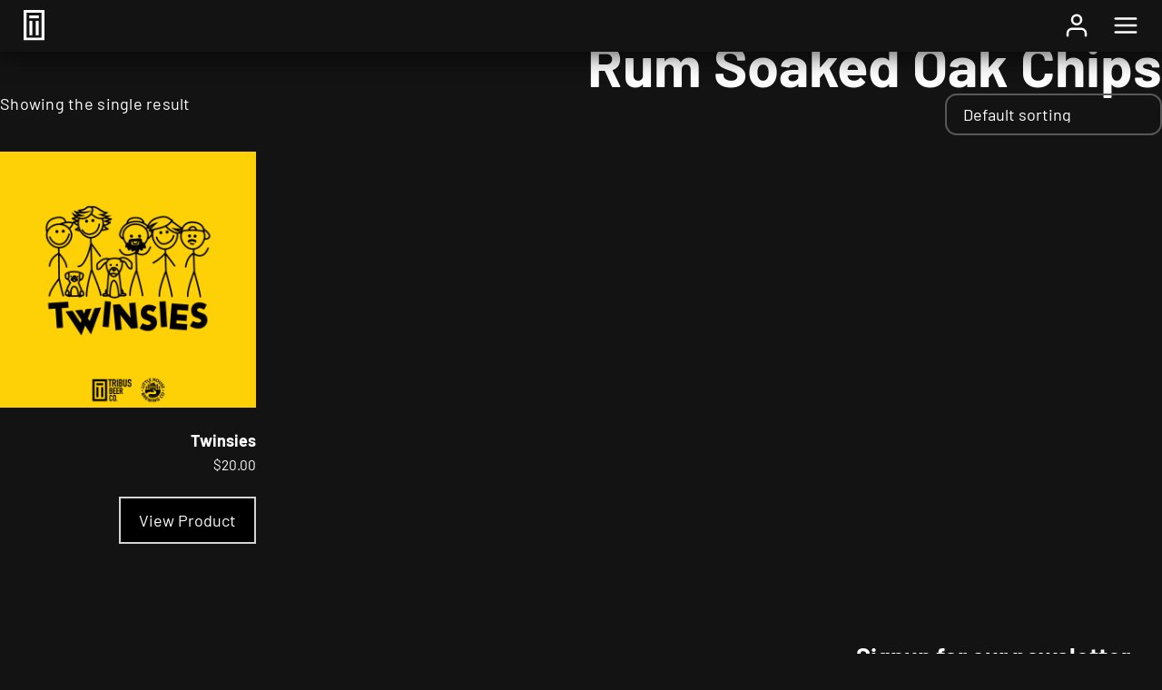

--- FILE ---
content_type: text/html; charset=UTF-8
request_url: https://tribusbeer.co/adjunct/rum-soaked-oak-chips/
body_size: 15957
content:
<!DOCTYPE html>
<!--[if IE 7]>
<html class="ie ie7" lang="en-US">
<![endif]-->
<!--[if IE 8]>
<html class="ie ie8" lang="en-US">
<![endif]-->
<!--[if !(IE 7) & !(IE 8)]><!-->
<html lang=en-US class=desktop>
<!--<![endif]-->
<head profile="https://www.w3.org/2005/10/profile">
<!-- Global site tag (gtag.js) - Google Analytics -->
<script async src="https://www.googletagmanager.com/gtag/js?id=G-KWJ7HM78E0"></script>
<script>window.dataLayer=window.dataLayer||[];function gtag(){dataLayer.push(arguments);}gtag('js',new Date());gtag('config','G-KWJ7HM78E0');</script>
<meta charset=UTF-8>
<meta name=viewport content="width=device-width, initial-scale=1">
<meta name=msvalidate.01 content=2ECC70E70D649F28F9AE984D46321C3A />
<meta name=robots content='index, follow, max-image-preview:large, max-snippet:-1, max-video-preview:-1'/>
<script>window._wca=window._wca||[];</script>
<!-- This site is optimized with the Yoast SEO plugin v26.7 - https://yoast.com/wordpress/plugins/seo/ -->
<title>Rum Soaked Oak Chips Archives - Tribus Beer Co.</title>
<link rel=canonical href="https://tribusbeer.co/adjunct/rum-soaked-oak-chips/"/>
<meta property=og:locale content=en_US />
<meta property=og:type content=article />
<meta property=og:title content="Rum Soaked Oak Chips Archives - Tribus Beer Co."/>
<meta property=og:url content="https://tribusbeer.co/adjunct/rum-soaked-oak-chips/"/>
<meta property=og:site_name content="Tribus Beer Co."/>
<meta property=og:image content="https://i0.wp.com/tribusbeer.co/wp-content/uploads/2022/03/TBC-Squared-Emblem-BLACK%402x.png?fit=2048%2C2048&ssl=1"/>
<meta property=og:image:width content=2048 />
<meta property=og:image:height content=2048 />
<meta property=og:image:type content="image/png"/>
<meta name=twitter:card content=summary_large_image />
<meta name=twitter:site content="@tribusbeerco"/>
<script type="application/ld+json" class=yoast-schema-graph>{"@context":"https://schema.org","@graph":[{"@type":"CollectionPage","@id":"https://tribusbeer.co/adjunct/rum-soaked-oak-chips/","url":"https://tribusbeer.co/adjunct/rum-soaked-oak-chips/","name":"Rum Soaked Oak Chips Archives - Tribus Beer Co.","isPartOf":{"@id":"https://tribusbeer.co/#website"},"primaryImageOfPage":{"@id":"https://tribusbeer.co/adjunct/rum-soaked-oak-chips/#primaryimage"},"image":{"@id":"https://tribusbeer.co/adjunct/rum-soaked-oak-chips/#primaryimage"},"thumbnailUrl":"https://i0.wp.com/tribusbeer.co/wp-content/uploads/2022/08/TBC-16oz_Label-Twinsies-OUTLINE-PROD-ws%402x.png?fit=960%2C960&ssl=1","breadcrumb":{"@id":"https://tribusbeer.co/adjunct/rum-soaked-oak-chips/#breadcrumb"},"inLanguage":"en-US"},{"@type":"ImageObject","inLanguage":"en-US","@id":"https://tribusbeer.co/adjunct/rum-soaked-oak-chips/#primaryimage","url":"https://i0.wp.com/tribusbeer.co/wp-content/uploads/2022/08/TBC-16oz_Label-Twinsies-OUTLINE-PROD-ws%402x.png?fit=960%2C960&ssl=1","contentUrl":"https://i0.wp.com/tribusbeer.co/wp-content/uploads/2022/08/TBC-16oz_Label-Twinsies-OUTLINE-PROD-ws%402x.png?fit=960%2C960&ssl=1","width":960,"height":960},{"@type":"BreadcrumbList","@id":"https://tribusbeer.co/adjunct/rum-soaked-oak-chips/#breadcrumb","itemListElement":[{"@type":"ListItem","position":1,"name":"Home","item":"https://tribusbeer.co/"},{"@type":"ListItem","position":2,"name":"Rum Soaked Oak Chips"}]},{"@type":"WebSite","@id":"https://tribusbeer.co/#website","url":"https://tribusbeer.co/","name":"Tribus Beer Co.","description":"Brewery in Milford Connecticut","publisher":{"@id":"https://tribusbeer.co/#organization"},"potentialAction":[{"@type":"SearchAction","target":{"@type":"EntryPoint","urlTemplate":"https://tribusbeer.co/?s={search_term_string}"},"query-input":{"@type":"PropertyValueSpecification","valueRequired":true,"valueName":"search_term_string"}}],"inLanguage":"en-US"},{"@type":"Organization","@id":"https://tribusbeer.co/#organization","name":"Tribus Beer Co.","url":"https://tribusbeer.co/","logo":{"@type":"ImageObject","inLanguage":"en-US","@id":"https://tribusbeer.co/#/schema/logo/image/","url":"https://i0.wp.com/tribusbeer.co/wp-content/uploads/2022/03/TBC-Squared-Emblem-BLACK@2x.png?fit=2048%2C2048&ssl=1","contentUrl":"https://i0.wp.com/tribusbeer.co/wp-content/uploads/2022/03/TBC-Squared-Emblem-BLACK@2x.png?fit=2048%2C2048&ssl=1","width":2048,"height":2048,"caption":"Tribus Beer Co."},"image":{"@id":"https://tribusbeer.co/#/schema/logo/image/"},"sameAs":["https://www.facebook.com/tribusbeerco","https://x.com/tribusbeerco","https://www.instagram.com/tribusbeerco","https://www.youtube.com/channel/UCYDz7IbsbbAgY2Et7IzsmWw"]}]}</script>
<!-- / Yoast SEO plugin. -->
<link rel=dns-prefetch href='//www.googletagmanager.com'/>
<link rel=dns-prefetch href='//stats.wp.com'/>
<link rel=dns-prefetch href='//fonts.googleapis.com'/>
<link rel=preconnect href='//i0.wp.com'/>
<link rel=preconnect href='//c0.wp.com'/>
<link href='https://fonts.gstatic.com' crossorigin rel=preconnect />
<link rel=alternate type="application/rss+xml" title="Tribus Beer Co. &raquo; Rum Soaked Oak Chips Adjunct Feed" href="https://tribusbeer.co/adjunct/rum-soaked-oak-chips/feed/"/>
<style id=wp-img-auto-sizes-contain-inline-css type='text/css'>img:is([sizes=auto i],[sizes^="auto," i]){contain-intrinsic-size:3000px 1500px}</style>
<link rel=stylesheet id=acfwf-wc-cart-block-integration-css href='https://tribusbeer.co/wp-content/plugins/advanced-coupons-for-woocommerce-free/dist/assets/index-467dde24.css?ver=1767900259' type='text/css' media=all />
<link rel=stylesheet id=acfwf-wc-checkout-block-integration-css href='https://tribusbeer.co/wp-content/plugins/advanced-coupons-for-woocommerce-free/dist/assets/index-2a7d8588.css?ver=1767900259' type='text/css' media=all />
<link rel=stylesheet id=xt-icons-css href='https://tribusbeer.co/wp-content/plugins/xt-woo-floating-cart/xt-framework/includes/customizer/controls/xt_icons/css/xt-icons.css?ver=2.5.6' type='text/css' media=all />
<link rel=stylesheet id=xt_framework_add-to-cart-css href='https://tribusbeer.co/wp-content/plugins/xt-woo-floating-cart/xt-framework/includes/modules/add-to-cart/assets/css/add-to-cart.css?ver=2.5.6' type='text/css' media=all />
<style id=wp-emoji-styles-inline-css type='text/css'>img.wp-smiley,img.emoji{display:inline!important;border:none!important;box-shadow:none!important;height:1em!important;width:1em!important;margin:0 .07em!important;vertical-align:-.1em!important;background:none!important;padding:0!important}</style>
<style id=wp-block-library-inline-css type='text/css'>:root{--wp-block-synced-color:#7a00df;--wp-block-synced-color--rgb:122 , 0 , 223;--wp-bound-block-color:var(--wp-block-synced-color);--wp-editor-canvas-background:#ddd;--wp-admin-theme-color:#007cba;--wp-admin-theme-color--rgb:0 , 124 , 186;--wp-admin-theme-color-darker-10:#006ba1;--wp-admin-theme-color-darker-10--rgb:0 , 107 , 160.5;--wp-admin-theme-color-darker-20:#005a87;--wp-admin-theme-color-darker-20--rgb:0 , 90 , 135;--wp-admin-border-width-focus:2px}@media (min-resolution:192dpi){:root{--wp-admin-border-width-focus:1.5px}}.wp-element-button{cursor:pointer}:root .has-very-light-gray-background-color{background-color:#eee}:root .has-very-dark-gray-background-color{background-color:#313131}:root .has-very-light-gray-color{color:#eee}:root .has-very-dark-gray-color{color:#313131}:root .has-vivid-green-cyan-to-vivid-cyan-blue-gradient-background{background:linear-gradient(135deg,#00d084,#0693e3)}:root .has-purple-crush-gradient-background{background:linear-gradient(135deg,#34e2e4,#4721fb 50%,#ab1dfe)}:root .has-hazy-dawn-gradient-background{background:linear-gradient(135deg,#faaca8,#dad0ec)}:root .has-subdued-olive-gradient-background{background:linear-gradient(135deg,#fafae1,#67a671)}:root .has-atomic-cream-gradient-background{background:linear-gradient(135deg,#fdd79a,#004a59)}:root .has-nightshade-gradient-background{background:linear-gradient(135deg,#330968,#31cdcf)}:root .has-midnight-gradient-background{background:linear-gradient(135deg,#020381,#2874fc)}:root{--wp--preset--font-size--normal:16px;--wp--preset--font-size--huge:42px}.has-regular-font-size{font-size:1em}.has-larger-font-size{font-size:2.625em}.has-normal-font-size{font-size:var(--wp--preset--font-size--normal)}.has-huge-font-size{font-size:var(--wp--preset--font-size--huge)}.has-text-align-center{text-align:center}.has-text-align-left{text-align:left}.has-text-align-right{text-align:right}.has-fit-text{white-space:nowrap!important}#end-resizable-editor-section{display:none}.aligncenter{clear:both}.items-justified-left{justify-content:flex-start}.items-justified-center{justify-content:center}.items-justified-right{justify-content:flex-end}.items-justified-space-between{justify-content:space-between}.screen-reader-text{border:0;clip-path:inset(50%);height:1px;margin:-1px;overflow:hidden;padding:0;position:absolute;width:1px;word-wrap:normal!important}.screen-reader-text:focus{background-color:#ddd;clip-path:none;color:#444;display:block;font-size:1em;height:auto;left:5px;line-height:normal;padding:15px 23px 14px;text-decoration:none;top:5px;width:auto;z-index:100000}html :where(.has-border-color){border-style:solid}html :where([style*=border-top-color]){border-top-style:solid}html :where([style*=border-right-color]){border-right-style:solid}html :where([style*=border-bottom-color]){border-bottom-style:solid}html :where([style*=border-left-color]){border-left-style:solid}html :where([style*=border-width]){border-style:solid}html :where([style*=border-top-width]){border-top-style:solid}html :where([style*=border-right-width]){border-right-style:solid}html :where([style*=border-bottom-width]){border-bottom-style:solid}html :where([style*=border-left-width]){border-left-style:solid}html :where(img[class*=wp-image-]){height:auto;max-width:100%}:where(figure){margin:0 0 1em}html :where(.is-position-sticky){--wp-admin--admin-bar--position-offset:var(--wp-admin--admin-bar--height,0)}@media screen and (max-width:600px){html :where(.is-position-sticky){--wp-admin--admin-bar--position-offset:0}}</style><style id=global-styles-inline-css type='text/css'>:root{--wp--preset--aspect-ratio--square:1;--wp--preset--aspect-ratio--4-3: 4/3;--wp--preset--aspect-ratio--3-4: 3/4;--wp--preset--aspect-ratio--3-2: 3/2;--wp--preset--aspect-ratio--2-3: 2/3;--wp--preset--aspect-ratio--16-9: 16/9;--wp--preset--aspect-ratio--9-16: 9/16;--wp--preset--color--black:#000;--wp--preset--color--cyan-bluish-gray:#abb8c3;--wp--preset--color--white:#fff;--wp--preset--color--pale-pink:#f78da7;--wp--preset--color--vivid-red:#cf2e2e;--wp--preset--color--luminous-vivid-orange:#ff6900;--wp--preset--color--luminous-vivid-amber:#fcb900;--wp--preset--color--light-green-cyan:#7bdcb5;--wp--preset--color--vivid-green-cyan:#00d084;--wp--preset--color--pale-cyan-blue:#8ed1fc;--wp--preset--color--vivid-cyan-blue:#0693e3;--wp--preset--color--vivid-purple:#9b51e0;--wp--preset--gradient--vivid-cyan-blue-to-vivid-purple:linear-gradient(135deg,#0693e3 0%,#9b51e0 100%);--wp--preset--gradient--light-green-cyan-to-vivid-green-cyan:linear-gradient(135deg,#7adcb4 0%,#00d082 100%);--wp--preset--gradient--luminous-vivid-amber-to-luminous-vivid-orange:linear-gradient(135deg,#fcb900 0%,#ff6900 100%);--wp--preset--gradient--luminous-vivid-orange-to-vivid-red:linear-gradient(135deg,#ff6900 0%,#cf2e2e 100%);--wp--preset--gradient--very-light-gray-to-cyan-bluish-gray:linear-gradient(135deg,#eee 0%,#a9b8c3 100%);--wp--preset--gradient--cool-to-warm-spectrum:linear-gradient(135deg,#4aeadc 0%,#9778d1 20%,#cf2aba 40%,#ee2c82 60%,#fb6962 80%,#fef84c 100%);--wp--preset--gradient--blush-light-purple:linear-gradient(135deg,#ffceec 0%,#9896f0 100%);--wp--preset--gradient--blush-bordeaux:linear-gradient(135deg,#fecda5 0%,#fe2d2d 50%,#6b003e 100%);--wp--preset--gradient--luminous-dusk:linear-gradient(135deg,#ffcb70 0%,#c751c0 50%,#4158d0 100%);--wp--preset--gradient--pale-ocean:linear-gradient(135deg,#fff5cb 0%,#b6e3d4 50%,#33a7b5 100%);--wp--preset--gradient--electric-grass:linear-gradient(135deg,#caf880 0%,#71ce7e 100%);--wp--preset--gradient--midnight:linear-gradient(135deg,#020381 0%,#2874fc 100%);--wp--preset--font-size--small:13px;--wp--preset--font-size--medium:20px;--wp--preset--font-size--large:36px;--wp--preset--font-size--x-large:42px;--wp--preset--spacing--20:.44rem;--wp--preset--spacing--30:.67rem;--wp--preset--spacing--40:1rem;--wp--preset--spacing--50:1.5rem;--wp--preset--spacing--60:2.25rem;--wp--preset--spacing--70:3.38rem;--wp--preset--spacing--80:5.06rem;--wp--preset--shadow--natural:6px 6px 9px rgba(0,0,0,.2);--wp--preset--shadow--deep:12px 12px 50px rgba(0,0,0,.4);--wp--preset--shadow--sharp:6px 6px 0 rgba(0,0,0,.2);--wp--preset--shadow--outlined:6px 6px 0 -3px #fff , 6px 6px #000;--wp--preset--shadow--crisp:6px 6px 0 #000}:where(.is-layout-flex){gap:.5em}:where(.is-layout-grid){gap:.5em}body .is-layout-flex{display:flex}.is-layout-flex{flex-wrap:wrap;align-items:center}.is-layout-flex > :is(*, div){margin:0}body .is-layout-grid{display:grid}.is-layout-grid > :is(*, div){margin:0}:where(.wp-block-columns.is-layout-flex){gap:2em}:where(.wp-block-columns.is-layout-grid){gap:2em}:where(.wp-block-post-template.is-layout-flex){gap:1.25em}:where(.wp-block-post-template.is-layout-grid){gap:1.25em}.has-black-color{color:var(--wp--preset--color--black)!important}.has-cyan-bluish-gray-color{color:var(--wp--preset--color--cyan-bluish-gray)!important}.has-white-color{color:var(--wp--preset--color--white)!important}.has-pale-pink-color{color:var(--wp--preset--color--pale-pink)!important}.has-vivid-red-color{color:var(--wp--preset--color--vivid-red)!important}.has-luminous-vivid-orange-color{color:var(--wp--preset--color--luminous-vivid-orange)!important}.has-luminous-vivid-amber-color{color:var(--wp--preset--color--luminous-vivid-amber)!important}.has-light-green-cyan-color{color:var(--wp--preset--color--light-green-cyan)!important}.has-vivid-green-cyan-color{color:var(--wp--preset--color--vivid-green-cyan)!important}.has-pale-cyan-blue-color{color:var(--wp--preset--color--pale-cyan-blue)!important}.has-vivid-cyan-blue-color{color:var(--wp--preset--color--vivid-cyan-blue)!important}.has-vivid-purple-color{color:var(--wp--preset--color--vivid-purple)!important}.has-black-background-color{background-color:var(--wp--preset--color--black)!important}.has-cyan-bluish-gray-background-color{background-color:var(--wp--preset--color--cyan-bluish-gray)!important}.has-white-background-color{background-color:var(--wp--preset--color--white)!important}.has-pale-pink-background-color{background-color:var(--wp--preset--color--pale-pink)!important}.has-vivid-red-background-color{background-color:var(--wp--preset--color--vivid-red)!important}.has-luminous-vivid-orange-background-color{background-color:var(--wp--preset--color--luminous-vivid-orange)!important}.has-luminous-vivid-amber-background-color{background-color:var(--wp--preset--color--luminous-vivid-amber)!important}.has-light-green-cyan-background-color{background-color:var(--wp--preset--color--light-green-cyan)!important}.has-vivid-green-cyan-background-color{background-color:var(--wp--preset--color--vivid-green-cyan)!important}.has-pale-cyan-blue-background-color{background-color:var(--wp--preset--color--pale-cyan-blue)!important}.has-vivid-cyan-blue-background-color{background-color:var(--wp--preset--color--vivid-cyan-blue)!important}.has-vivid-purple-background-color{background-color:var(--wp--preset--color--vivid-purple)!important}.has-black-border-color{border-color:var(--wp--preset--color--black)!important}.has-cyan-bluish-gray-border-color{border-color:var(--wp--preset--color--cyan-bluish-gray)!important}.has-white-border-color{border-color:var(--wp--preset--color--white)!important}.has-pale-pink-border-color{border-color:var(--wp--preset--color--pale-pink)!important}.has-vivid-red-border-color{border-color:var(--wp--preset--color--vivid-red)!important}.has-luminous-vivid-orange-border-color{border-color:var(--wp--preset--color--luminous-vivid-orange)!important}.has-luminous-vivid-amber-border-color{border-color:var(--wp--preset--color--luminous-vivid-amber)!important}.has-light-green-cyan-border-color{border-color:var(--wp--preset--color--light-green-cyan)!important}.has-vivid-green-cyan-border-color{border-color:var(--wp--preset--color--vivid-green-cyan)!important}.has-pale-cyan-blue-border-color{border-color:var(--wp--preset--color--pale-cyan-blue)!important}.has-vivid-cyan-blue-border-color{border-color:var(--wp--preset--color--vivid-cyan-blue)!important}.has-vivid-purple-border-color{border-color:var(--wp--preset--color--vivid-purple)!important}.has-vivid-cyan-blue-to-vivid-purple-gradient-background{background:var(--wp--preset--gradient--vivid-cyan-blue-to-vivid-purple)!important}.has-light-green-cyan-to-vivid-green-cyan-gradient-background{background:var(--wp--preset--gradient--light-green-cyan-to-vivid-green-cyan)!important}.has-luminous-vivid-amber-to-luminous-vivid-orange-gradient-background{background:var(--wp--preset--gradient--luminous-vivid-amber-to-luminous-vivid-orange)!important}.has-luminous-vivid-orange-to-vivid-red-gradient-background{background:var(--wp--preset--gradient--luminous-vivid-orange-to-vivid-red)!important}.has-very-light-gray-to-cyan-bluish-gray-gradient-background{background:var(--wp--preset--gradient--very-light-gray-to-cyan-bluish-gray)!important}.has-cool-to-warm-spectrum-gradient-background{background:var(--wp--preset--gradient--cool-to-warm-spectrum)!important}.has-blush-light-purple-gradient-background{background:var(--wp--preset--gradient--blush-light-purple)!important}.has-blush-bordeaux-gradient-background{background:var(--wp--preset--gradient--blush-bordeaux)!important}.has-luminous-dusk-gradient-background{background:var(--wp--preset--gradient--luminous-dusk)!important}.has-pale-ocean-gradient-background{background:var(--wp--preset--gradient--pale-ocean)!important}.has-electric-grass-gradient-background{background:var(--wp--preset--gradient--electric-grass)!important}.has-midnight-gradient-background{background:var(--wp--preset--gradient--midnight)!important}.has-small-font-size{font-size:var(--wp--preset--font-size--small)!important}.has-medium-font-size{font-size:var(--wp--preset--font-size--medium)!important}.has-large-font-size{font-size:var(--wp--preset--font-size--large)!important}.has-x-large-font-size{font-size:var(--wp--preset--font-size--x-large)!important}</style>
<style id=classic-theme-styles-inline-css type='text/css'>.wp-block-button__link{color:#fff;background-color:#32373c;border-radius:9999px;box-shadow:none;text-decoration:none;padding:calc(.667em + 2px) calc(1.333em + 2px);font-size:1.125em}.wp-block-file__button{background:#32373c;color:#fff;text-decoration:none}</style>
<link rel=stylesheet id=ph_booking_style-css href='https://tribusbeer.co/wp-content/plugins/ph-bookings-appointments-woocommerce-premium/resources/css/ph_booking.css?ver=6.9' type='text/css' media=all />
<link rel=stylesheet id=jquery-ui-css-css href='https://tribusbeer.co/wp-content/plugins/ph-bookings-appointments-woocommerce-premium/resources/css/jquery-ui.min.css?ver=6.9' type='text/css' media=all />
<link rel=stylesheet id=ph_booking_mobile_view_style-css href='https://tribusbeer.co/wp-content/plugins/ph-bookings-appointments-woocommerce-premium/resources/css/ph_bookings_mobile_view.css?ver=6.9' type='text/css' media=all />
<link rel=stylesheet id=ph_booking_calendar_style-css href='https://tribusbeer.co/wp-content/plugins/ph-bookings-appointments-woocommerce-premium/resources/css/ph_new_calendar.css?ver=6.9' type='text/css' media=all />
<link rel=stylesheet id=ph_addon_frontend_styles-css href='https://tribusbeer.co/wp-content/plugins/ph-woocommerce-product-addon-premium/assets/css/ph_product_addon_frontend.css?ver=6.9' type='text/css' media=all />
<link rel=stylesheet id=woocommerce-layout-css href='https://c0.wp.com/p/woocommerce/10.4.3/assets/css/woocommerce-layout.css' type='text/css' media=all />
<style id=woocommerce-layout-inline-css type='text/css'>.infinite-scroll .woocommerce-pagination{display:none}</style>
<link rel=stylesheet id=woocommerce-smallscreen-css href='https://c0.wp.com/p/woocommerce/10.4.3/assets/css/woocommerce-smallscreen.css' type='text/css' media='only screen and (max-width: 768px)'/>
<link rel=stylesheet id=woocommerce-general-css href='https://c0.wp.com/p/woocommerce/10.4.3/assets/css/woocommerce.css' type='text/css' media=all />
<style id=woocommerce-inline-inline-css type='text/css'>.woocommerce form .form-row .required{visibility:visible}</style>
<link rel=stylesheet id=xtfw_notice-css href='https://tribusbeer.co/wp-content/plugins/xt-woo-floating-cart/xt-framework/includes/notices/assets/css/frontend-notices.css?ver=2.5.6' type='text/css' media=all />
<link rel=stylesheet id=xt-woo-floating-cart-css href='https://tribusbeer.co/wp-content/plugins/xt-woo-floating-cart/public/assets/css/frontend.css?ver=2.8.7' type='text/css' media=all />
<link rel=stylesheet id=xt-lightslider-css href='https://tribusbeer.co/wp-content/plugins/xt-woo-floating-cart/public/assets/vendors/lightslider/css/lightslider.css?ver=2.8.7' type='text/css' media=all />
<link rel=stylesheet id=wt-css href='https://tribusbeer.co/wp-content/themes/TBCv3/_inc/css/wt.css?ver=1646630807' type='text/css' media=''/>
<link rel=stylesheet id=main-css href='https://tribusbeer.co/wp-content/themes/TBCv3/_inc/css/main.css?ver=1763058386' type='text/css' media=''/>
<link rel=stylesheet id=mq-css href='https://tribusbeer.co/wp-content/themes/TBCv3/_inc/css/mq.css?ver=1748896269' type='text/css' media=''/>
<link rel=stylesheet id=barlow-css href='https://fonts.googleapis.com/css2?family=Barlow%3Awght%40400%3B700&#038;display=swap&#038;ver=6.9' type='text/css' media=all />
<link rel=stylesheet id=sib-front-css-css href='https://tribusbeer.co/wp-content/plugins/mailin/css/mailin-front.css?ver=6.9' type='text/css' media=all />
<script id=woocommerce-google-analytics-integration-gtag-js-after>window.dataLayer=window.dataLayer||[];function gtag(){dataLayer.push(arguments);}for(const mode of[{"analytics_storage":"denied","ad_storage":"denied","ad_user_data":"denied","ad_personalization":"denied","region":["AT","BE","BG","HR","CY","CZ","DK","EE","FI","FR","DE","GR","HU","IS","IE","IT","LV","LI","LT","LU","MT","NL","NO","PL","PT","RO","SK","SI","ES","SE","GB","CH"]}]||[]){gtag("consent","default",{"wait_for_update":500,...mode});}gtag("js",new Date());gtag("set","developer_id.dOGY3NW",true);gtag("config","G-KWJ7HM78E0",{"track_404":true,"allow_google_signals":true,"logged_in":false,"linker":{"domains":[],"allow_incoming":false},"custom_map":{"dimension1":"logged_in"}});</script>
<script src="https://c0.wp.com/c/6.9/wp-includes/js/jquery/jquery.min.js" id=jquery-core-js></script>
<script src="https://c0.wp.com/c/6.9/wp-includes/js/jquery/jquery-migrate.min.js" id=jquery-migrate-js></script>
<script id=xtfw-inline-js-after>window.XT=(typeof window.XT!=="undefined")?window.XT:{};XT.isTouchDevice=function(){return("ontouchstart"in document.documentElement);};(function($){if(XT.isTouchDevice()){$("html").addClass("xtfw-touchevents");}else{$("html").addClass("xtfw-no-touchevents");}})(jQuery);</script>
<script src="https://tribusbeer.co/wp-content/plugins/xt-woo-floating-cart/xt-framework/assets/js/jquery.ajaxqueue-min.js?ver=2.5.6" id=xt-jquery-ajaxqueue-js></script>
<script src="https://c0.wp.com/p/woocommerce/10.4.3/assets/js/jquery-blockui/jquery.blockUI.min.js" id=wc-jquery-blockui-js data-wp-strategy=defer></script>
<script id=wc-add-to-cart-js-extra>var wc_add_to_cart_params={"ajax_url":"/wp-admin/admin-ajax.php","wc_ajax_url":"/?wc-ajax=%%endpoint%%","i18n_view_cart":"View cart","cart_url":"https://tribusbeer.co/cart/","is_cart":"","cart_redirect_after_add":"no"};</script>
<script src="https://c0.wp.com/p/woocommerce/10.4.3/assets/js/frontend/add-to-cart.min.js" id=wc-add-to-cart-js data-wp-strategy=defer></script>
<script id=xt_framework_add-to-cart-js-extra>var XT_ATC={"customizerConfigId":"xt_framework_add-to-cart","ajaxUrl":"https://tribusbeer.co/?wc-ajax=%%endpoint%%","ajaxAddToCart":"1","ajaxSinglePageAddToCart":"1","singleRefreshFragments":"","singleScrollToNotice":"","singleScrollToNoticeTimeout":"500","isProductPage":"","overrideSpinner":"1","spinnerIcon":"xt_icon-spinner8","checkmarkIcon":"xt_icon-checkmark","redirectionEnabled":"","redirectionTo":"https://tribusbeer.co/cart/"};</script>
<script src="https://tribusbeer.co/wp-content/plugins/xt-woo-floating-cart/xt-framework/includes/modules/add-to-cart/assets/js/add-to-cart-min.js?ver=2.5.6" id=xt_framework_add-to-cart-js></script>
<script id=ph_booking_general_script-js-extra>var phive_booking_locale={"months":["January","February","March","April","May","June","July","August","September","October","November","December"],"months_short":["Jan","Feb","Mar","Apr","May","Jun","Jul","Aug","Sep","Oct","Nov","Dec"],"booking_cost":"Booking cost","booking":"Booking","to":"to","checkin":"Check-in","checkout":"Check-out","is_not_avail":"is not available.","are_not_avail":"are not available.","pick_later_date":"Pick a later end date","pick_later_time":"Pick a later end time","max_limit_text":"Max no of blocks available to book is %max_block","pick_booking":"Please pick a booking period","exceed_booking":"Since max bookings per block is %d and you have enabled 'each participant as a booking' max participants allowed is %d","Please_Pick_a_Date":"Please Pick a Date","pick_a_end_date":"Please Pick a End Dates.","pick_min_date":"Please Select minimum %d blocks.","pick_an_end_date":"Please pick an end date","pick_a_time":"Please pick a Time","pick_a_end_time":"Please pick the end time","pick_a_end_month":"Please pick an end month","pick_a_month":"Please pick a month","max_individual_participant":"Number of %pname cannot exceed %pmax","ajaxurl":"https://tribusbeer.co/wp-admin/admin-ajax.php","single_min_participant_warning":"Minimum number of %pname required is %min","astra_ajax_add_to_cart":"0","max_participant_warning":"Value must be less than or equal to Max Bookings per Block (%d)","min_participant_warning":"Value must be greater than or equal to 1","and_text":"and"};</script>
<script src="https://tribusbeer.co/wp-content/plugins/ph-bookings-appointments-woocommerce-premium/resources/js/ph-booking-general.js?ver=6.9" id=ph_booking_general_script-js></script>
<script src="https://c0.wp.com/p/woocommerce/10.4.3/assets/js/accounting/accounting.min.js" id=wc-accounting-js></script>
<script id=ph_addon_frontend_scripts-js-extra>var ph_addon_frontend_params={"price_display_suffix":"","ajax_url":"/wp-admin/admin-ajax.php","currency_format_symbol":"$","currency_format_position":"%s%v","currency_decimal_separator":".","currency_thousand_separator":",","currency_decimals":"2","display_free_options_enable":"no","display_paid_options_enable":"yes","display_addon_labels_enable":"yes","product_addon_total_text":"Total","upload_file_size_text":"Uploaded file size","select_2_loaded":"no","woocs_current_currency":"","woocs_active":"0","wc_tax_enabled":"1","product_taxable":"0","err_text_input_to_be_greater":"Input number should be greater than","err_text_input_to_be_lesser":"Input number should be less than"};</script>
<script src="https://tribusbeer.co/wp-content/plugins/ph-woocommerce-product-addon-premium/assets/js/ph_product_addon_frontend.js?ver=6.9" id=ph_addon_frontend_scripts-js></script>
<script src="https://c0.wp.com/p/woocommerce/10.4.3/assets/js/js-cookie/js.cookie.min.js" id=wc-js-cookie-js defer data-wp-strategy=defer></script>
<script id=woocommerce-js-extra>var woocommerce_params={"ajax_url":"/wp-admin/admin-ajax.php","wc_ajax_url":"/?wc-ajax=%%endpoint%%","i18n_password_show":"Show password","i18n_password_hide":"Hide password"};</script>
<script src="https://c0.wp.com/p/woocommerce/10.4.3/assets/js/frontend/woocommerce.min.js" id=woocommerce-js defer data-wp-strategy=defer></script>
<script src="https://tribusbeer.co/wp-content/plugins/xt-woo-floating-cart/public/assets/vendors/bodyScrollLock-min.js?ver=2.8.7" id=xt-body-scroll-lock-js></script>
<script src="https://tribusbeer.co/wp-content/plugins/xt-woo-floating-cart/public/assets/vendors/lightslider/js/lightslider-min.js?ver=2.8.7" id=xt-lightslider-js></script>
<script src="https://tribusbeer.co/wp-content/themes/TBCv3/_inc/js/feather.min.js?ver=1645498658" id=feather-icons-js></script>
<script src="https://tribusbeer.co/wp-content/themes/TBCv3/_inc/js/main.js?ver=1730396447" id=main-js></script>
<script src="https://stats.wp.com/s-202603.js" id=woocommerce-analytics-js defer data-wp-strategy=defer></script>
<script id=wc-cart-fragments-js-extra>var wc_cart_fragments_params={"ajax_url":"/wp-admin/admin-ajax.php","wc_ajax_url":"/?wc-ajax=%%endpoint%%","cart_hash_key":"wc_cart_hash_bf607622825c37d8e43996abae9138a5","fragment_name":"wc_fragments_bf607622825c37d8e43996abae9138a5","request_timeout":"5000"};</script>
<script src="https://c0.wp.com/p/woocommerce/10.4.3/assets/js/frontend/cart-fragments.min.js" id=wc-cart-fragments-js defer data-wp-strategy=defer></script>
<script id=sib-front-js-js-extra>var sibErrMsg={"invalidMail":"Please fill out valid email address","requiredField":"Please fill out required fields","invalidDateFormat":"Please fill out valid date format","invalidSMSFormat":"Please fill out valid phone number"};var ajax_sib_front_object={"ajax_url":"https://tribusbeer.co/wp-admin/admin-ajax.php","ajax_nonce":"dc3404b796","flag_url":"https://tribusbeer.co/wp-content/plugins/mailin/img/flags/"};</script>
<script src="https://tribusbeer.co/wp-content/plugins/mailin/js/mailin-front.js?ver=1768582194" id=sib-front-js-js></script>
<link rel="https://api.w.org/" href="https://tribusbeer.co/wp-json/"/><link rel=EditURI type="application/rsd+xml" title=RSD href="https://tribusbeer.co/xmlrpc.php?rsd"/>
<meta name=generator content="WordPress 6.9"/>
<meta name=generator content="WooCommerce 10.4.3"/>
<meta name=generator content="Advanced Coupons for WooCommerce Free v4.7.1"/>	<style>img#wpstats{display:none}</style>
<noscript><style>.woocommerce-product-gallery{opacity:1!important}</style></noscript>
<script type="text/javascript" src="https://cdn.brevo.com/js/sdk-loader.js" async></script>
<script type="text/javascript">window.Brevo=window.Brevo||[];window.Brevo.push(['init',{"client_key":"1sbikmw1kwuj1j1hz616o","email_id":null,"push":{"customDomain":"https:\/\/tribusbeer.co\/wp-content\/plugins\/mailin\/"},"service_worker_url":"sw.js?key=${key}","frame_url":"brevo-frame.html"}]);</script><script type="text/javascript" src="https://cdn.brevo.com/js/sdk-loader.js" async></script><script type="text/javascript">window.Brevo=window.Brevo||[];window.Brevo.push(["init",{client_key:"1sbikmw1kwuj1j1hz616o",email_id:"",push:{customDomain:"https://tribusbeer.co\/wp-content\/plugins\/woocommerce-sendinblue-newsletter-subscription\/"}}]);</script><link rel=modulepreload href="https://tribusbeer.co/wp-content/plugins/advanced-coupons-for-woocommerce-free/dist/common/NoticesPlugin.12346420.js"/><link rel=modulepreload href="https://tribusbeer.co/wp-content/plugins/advanced-coupons-for-woocommerce-free/dist/common/sanitize.7727159a.js"/><link rel=modulepreload href="https://tribusbeer.co/wp-content/plugins/advanced-coupons-for-woocommerce/dist/common/NoticesPlugin.cbb0e416.js"/><link rel=modulepreload href="https://tribusbeer.co/wp-content/plugins/advanced-coupons-for-woocommerce-free/dist/common/NoticesPlugin.12346420.js"/><link rel=modulepreload href="https://tribusbeer.co/wp-content/plugins/advanced-coupons-for-woocommerce-free/dist/common/sanitize.7727159a.js"/><link rel=modulepreload href="https://tribusbeer.co/wp-content/plugins/advanced-coupons-for-woocommerce/dist/common/NoticesPlugin.cbb0e416.js"/><style id=xirki-inline-styles>@font-face{font-display:swap;font-family:'Barlow';font-style:normal;font-weight:400;src:url(//fonts.gstatic.com/l/font?kit=7cHpv4kjgoGqM7EPCA&skey=32d7acf8757dbad0&v=v13) format('woff')}@font-face{font-display:swap;font-family:'Barlow';font-style:normal;font-weight:600;src:url(//fonts.gstatic.com/l/font?kit=7cHqv4kjgoGqM7E30-8c4w&skey=a9a2225c15335812&v=v13) format('woff')}@font-face{font-display:swap;font-family:'Barlow';font-style:normal;font-weight:700;src:url(//fonts.gstatic.com/l/font?kit=7cHqv4kjgoGqM7E3t-4c4w&skey=f60e73b1bbf362f3&v=v13) format('woff')}.xt_atc-loading .xt_atc-button-spinner-wrap.xt_atc-button-spinner-ready{-webkit-transform:scale(1.3)!important;-moz-transform:scale(1.3)!important;-ms-transform:scale(1.3)!important;-o-transform:scale(1.3)!important;transform:scale(1.3)!important}:root{--xt-woofc-spinner-overlay-color:rgba(255,255,255,.5);--xt-woofc-bg-color:#303030;--xt-woofc-color:#fff;--xt-woofc-primary-color:#fff;--xt-woofc-accent-color:#63b54d;--xt-woofc-link-color:#fff;--xt-woofc-link-hover-color:#e2e2e2;--xt-woofc-border-color:#4f4f4f;--xt-woofc-error-color:#d33;--xt-woofc-success-color:#4b9b12;--xt-woofc-overlay-color:rgba(0,0,0,.5);--xt-woofc-trigger-bg-color:#fff;--xt-woofc-trigger-bg-active-color:#fff;--xt-woofc-counter-bg-color:#e94b35;--xt-woofc-counter-color:#fff;--xt-woofc-header-border-color:#474747;--xt-woofc-product-image-border-radius:13px;--xt-woofc-product-image-padding:0;--xt-woofc-product-image-border-width:0;--xt-woofc-product-title-wrap:nowrap;--xt-woofc-product-qty-icon-size:10px;--xt-woofc-product-qty-input-size:13px;--xt-woofc-product-qty-input-radius:0;--xt-woofc-notice-font-size:13px;--xt-woofc-coupon-button-bg-color:#eee;--xt-woofc-coupon-button-text-color:#263646;--xt-woofc-coupon-savings-text-color:green;--xt-woofc-sp-arrow-size:20px}.xt_woofc-trigger.xt_woofc-icontype-image .xt_woofc-trigger-cart-icon{background-image:url(https://tribusbeer.co/wp-content/uploads/2022/03/tbc-bag-icon-6.svg)}.xt_woofc-trigger.xt_woofc-icontype-image .xt_woofc-trigger-close-icon{background-image:url(https://tribusbeer.co/wp-content/plugins/xt-woo-floating-cart/public/assets/img/close.svg)}.xt_woofc.xt_woofc-icon-actions .xt_woofc-actions a span{display:none}.xt_woofc:not(.xt_woofc-icon-actions) .xt_woofc-actions a i{display:none}.xt_woofc-inner .xt_woofc-count{font-family:Barlow;font-weight:700}.xt_woofc-inner .xt_woofc-title{font-family:Barlow;font-size:13px;font-weight:700;letter-spacing:1px;text-transform:uppercase}.xt_woofc-inner .xt_woofc-coupon,.xt_woofc-inner .xt_woofc-notice{font-family:Barlow;font-size:10px;font-weight:700;letter-spacing:1.4px;text-transform:uppercase}.xt_woofc-inner .xt_woofc-notice-error{font-family:Barlow;font-size:10px;font-weight:700;letter-spacing:1.4px;text-transform:uppercase}.xt_woofc-inner .xt_woofc-header-message{font-family:Barlow;font-size:16px;font-weight:600;letter-spacing:1px;text-align:center;text-transform:none}.xt_woofc-empty .xt_woofc-inner .xt_woofc-no-product{font-family:Barlow;font-size:12px;font-weight:400;letter-spacing:1.4px;text-transform:none}.xt_woofc-inner .xt_woofc-price,.xt_woofc-inner .xt_woofc-price del,.xt_woofc-inner .xt_woofc-price ins,.xt_woofc-inner .xt_woofc-product-title{font-family:Barlow;font-size:15px;font-weight:700;letter-spacing:0;text-transform:capitalize}.xt_woofc-inner .xt_woofc-subscription .xt_woofc-price{font-size:calc(15px * 0.8)}.xt_woofc-inner .xt_woofc-product-attributes dl dt,.xt_woofc-inner .xt_woofc-product-variations dl dt,.xt_woofc-inner .xt_woofc-sku dl dt{font-family:Barlow;font-size:12px;font-weight:600;letter-spacing:0;text-transform:capitalize}.xt_woofc-inner .xt_woofc-product-attributes dl dd,.xt_woofc-inner .xt_woofc-product-variations dl dd,.xt_woofc-inner .xt_woofc-sku dl dd{font-family:Barlow;font-size:12px;font-weight:400;letter-spacing:0;text-transform:capitalize}.xt_woofc-inner .xt_woofc-actions{font-family:Barlow;font-size:14px;font-weight:400;letter-spacing:0;text-transform:capitalize}.xt_woofc-inner .xt_woofc-quantity input{font-family:Barlow;font-size:12px;font-weight:400;letter-spacing:1.2px}.xt_woofc-inner a.xt_woofc-checkout{font-family:Barlow;font-size:22px;font-weight:600;letter-spacing:0;text-transform:none}@media screen and (min-width:783px){:root{--xt-woofc-hoffset:20px;--xt-woofc-voffset:20px;--xt-woofc-width:440px;--xt-woofc-trigger-size:50px;--xt-woofc-counter-size:20px;--xt-woofc-product-image-width:65px;--xt-woofc-zindex:90200}.xt_woofc-cart-open{--xt-woofc-radius:13px}.xt_woofc:not(.xt_woofc-cart-open){--xt-woofc-radius:13px}}@media screen and (max-width:782px){:root{--xt-woofc-hoffset:20px;--xt-woofc-voffset:20px;--xt-woofc-width:440px;--xt-woofc-trigger-size:72px;--xt-woofc-counter-size:25px;--xt-woofc-product-image-width:80px;--xt-woofc-zindex:90200}.xt_woofc-cart-open{--xt-woofc-radius:6px}.xt_woofc:not(.xt_woofc-cart-open){--xt-woofc-radius:6px}}@media screen and (max-width:480px){:root{--xt-woofc-hoffset:0;--xt-woofc-voffset:0;--xt-woofc-width:440px;--xt-woofc-trigger-size:72px;--xt-woofc-counter-size:25px;--xt-woofc-product-image-width:80px;--xt-woofc-zindex:90200}.xt_woofc-cart-open{--xt-woofc-radius:6px}.xt_woofc:not(.xt_woofc-cart-open){--xt-woofc-radius:6px}.xt_woofc-inner .xt_woofc-actions{font-size:calc(14px * 0.85)}.xt_woofc-inner .xt_woofc-quantity input{font-size:calc(12px * 0.85)}.xt_woofc-inner a.xt_woofc-checkout{font-size:calc(22px * 0.75)}}</style>
<link rel=apple-touch-icon sizes=180x180 href="/xapple-touch-icon.png.pagespeed.ic.sMwRgCLITw.webp">
<link rel=icon type="image/png" sizes=32x32 href="/xfavicon-32x32.png.pagespeed.ic.yka3VhmHxQ.webp">
<link rel=icon type="image/png" sizes=16x16 href="/xfavicon-16x16.png.pagespeed.ic.iIvvS87Dwa.webp">
<link rel=manifest href="/site.webmanifest">
<link rel=mask-icon href="/safari-pinned-tab.svg" color="#232323">
<meta name=msapplication-TileColor content="#232323">
<meta name=theme-color content="#232323">
<link rel=preconnect href="https://fonts.googleapis.com">
<link rel=preconnect href="https://fonts.gstatic.com" crossorigin>
<link rel=stylesheet id=wc-square-cart-checkout-block-css href='https://tribusbeer.co/wp-content/plugins/woocommerce-square/build/assets/frontend/wc-square-cart-checkout-blocks.css?ver=5.2.0' type='text/css' media=all />
<link rel=stylesheet id=wc-blocks-style-css href='https://c0.wp.com/p/woocommerce/10.4.3/assets/client/blocks/wc-blocks.css' type='text/css' media=all />
<link rel=dns-prefetch href="//i0.wp.com"></head>
<body class="archive tax-adjunct term-rum-soaked-oak-chips term-141 wp-custom-logo wp-theme-TBCv3 theme-TBCv3 xt_atc_override_spinner xt_atc_hide_view_cart woocommerce woocommerce-page woocommerce-no-js xt_woofc-is-light"><noscript><meta HTTP-EQUIV="refresh" content="0;url='http://tribusbeer.co/adjunct/rum-soaked-oak-chips/?PageSpeed=noscript'" /><style><!--table,div,span,font,p{display:none} --></style><div style="display:block">Please click <a href="http://tribusbeer.co/adjunct/rum-soaked-oak-chips/?PageSpeed=noscript">here</a> if you are not redirected within a few seconds.</div></noscript>
<header>
<div class=header-main>
<div class="header-logo left">
<a href="https://tribusbeer.co">
<img src="https://tribusbeer.co/wp-content/themes/TBCv3/_inc/img/Emblem-Vector-White.svg" onerror="this.src='https://tribusbeer.co/wp-content/themes/TBCv3/_inc/img/Emblem-Vector-White@2x.png'; this.onerror=null;" width=23 height=auto class="inline-block left" alt="Tribus Beer Co. Emblem" title="Tribus Beer Co. Emblem"/>
<h1 class=dnone>Tribus Beer Co. Milford, CT</h1>
</a>
</div>
<div class="header-actions right">
<div class=profile>
<a href="https://tribusbeer.co/account" onClick="gtag('event', 'Click', { 'event_category': 'Internal Link', 'event_action':'Click','event_label':'Account' });">
<i data-feather=user class=feather-icon></i>
</a>
</div>
<div class="menu-trigger pointer" onClick="gtag('event', 'Click', { 'event_category': 'Internal Link', 'event_action':'Click','event_label':'Navigation Menu' });">
<i data-feather=menu class=feather-icon></i>
</div>
</div>
</div>
<div class="navigation-main pt15">
<div class=menu-header-menu-container><ul id=menu-header-menu class=menu><li id=menu-item-103 class="menu-item menu-item-type-post_type menu-item-object-page menu-item-103"><a href="https://tribusbeer.co/taplist/">Taplist</a></li>
<li id=menu-item-129 class="menu-item menu-item-type-post_type menu-item-object-page menu-item-129"><a href="https://tribusbeer.co/takeout/">Takeout</a></li>
<li id=menu-item-10135 class="menu-item menu-item-type-post_type menu-item-object-page menu-item-10135"><a href="https://tribusbeer.co/beers/">Beer Library</a></li>
<li id=menu-item-170 class="menu-item menu-item-type-post_type menu-item-object-page menu-item-170"><a href="https://tribusbeer.co/upcoming-events/">Upcoming Events</a></li>
<li id=menu-item-9451 class="menu-item menu-item-type-post_type menu-item-object-page menu-item-9451"><a href="https://tribusbeer.co/food-truck-schedule/">Food Truck Schedule</a></li>
<li id=menu-item-755 class="menu-item menu-item-type-post_type menu-item-object-page menu-item-755"><a href="https://tribusbeer.co/reservations/">Private Event Space</a></li>
<li id=menu-item-1790 class="menu-item menu-item-type-custom menu-item-object-custom menu-item-1790"><a href="https://squareup.com/gift/DSKMCYMW2PQJ9/order">Taproom Gift Card</a></li>
<li id=menu-item-4245 class="menu-item menu-item-type-post_type menu-item-object-page menu-item-4245"><a href="https://tribusbeer.co/merch/">Merch</a></li>
<li id=menu-item-6238 class="menu-item menu-item-type-post_type menu-item-object-page menu-item-6238"><a href="https://tribusbeer.co/membership/">Membership</a></li>
<li id=menu-item-10756 class="menu-item menu-item-type-post_type menu-item-object-page menu-item-10756"><a href="https://tribusbeer.co/distro/">Distro</a></li>
<li id=menu-item-99 class="menu-item menu-item-type-post_type menu-item-object-page menu-item-99"><a href="https://tribusbeer.co/account/">Account</a></li>
<li id=menu-item-158 class="menu-item menu-item-type-post_type menu-item-object-page menu-item-158"><a href="https://tribusbeer.co/contact/">Contact</a></li>
</ul></div>	</div>
</header>
<div id=primary class=content-area><main id=main class=site-main role=main><nav class=woocommerce-breadcrumb aria-label=Breadcrumb><a href="https://tribusbeer.co">Home</a>&nbsp;&#47;&nbsp;Adjuncts&nbsp;&#47;&nbsp;Rum Soaked Oak Chips</nav><header class=woocommerce-products-header>
<h1 class="woocommerce-products-header__title page-title">Rum Soaked Oak Chips</h1>
</header>
<div class=woocommerce-notices-wrapper></div><p class=woocommerce-result-count role=alert aria-relevant=all>
Showing the single result</p>
<form class=woocommerce-ordering method=get>
<select name=orderby class=orderby aria-label="Shop order">
<option value=menu_order selected=selected>Default sorting</option>
<option value=popularity>Sort by popularity</option>
<option value=date>Sort by latest</option>
<option value=price>Sort by price: low to high</option>
<option value=price-desc>Sort by price: high to low</option>
</select>
<input type=hidden name=paged value=1 />
</form>
<ul class="products columns-4">
<li class="product type-product post-2489 status-publish first instock product_cat-beer has-post-thumbnail purchasable product-type-variable">
<a href="https://tribusbeer.co/product/beer/twinsies/" class="woocommerce-LoopProduct-link woocommerce-loop-product__link"><img width=300 height=300 src="https://i0.wp.com/tribusbeer.co/wp-content/uploads/2022/08/TBC-16oz_Label-Twinsies-OUTLINE-PROD-ws%402x.png?resize=300%2C300&amp;ssl=1" class="attachment-woocommerce_thumbnail size-woocommerce_thumbnail" alt=Twinsies decoding=async fetchpriority=high /><h2 class=woocommerce-loop-product__title>Twinsies</h2>
<span class=price><span class="woocommerce-Price-amount amount"><bdi><span class=woocommerce-Price-currencySymbol>&#36;</span>20.00</bdi></span></span>
</a><a href="https://tribusbeer.co/product/beer/twinsies/" aria-describedby=woocommerce_loop_add_to_cart_link_describedby_2489 data-quantity=1 class="button product_type_variable add_to_cart_button" data-product_id=2489 data-product_sku="" aria-label="Select options for &ldquo;Twinsies&rdquo;" rel=nofollow data-product_image_src="https://i0.wp.com/tribusbeer.co/wp-content/uploads/2022/08/TBC-16oz_Label-Twinsies-OUTLINE-PROD-ws%402x.png?resize=300%2C300&amp;ssl=1" data-product_image_width=300 data-product_image_height=300>View Product</a>	<span id=woocommerce_loop_add_to_cart_link_describedby_2489 class=screen-reader-text>
This product has multiple variants. The options may be chosen on the product page	</span>
</li>
</ul>
</main></div> <div class="brevo-signup-form w100 clearfix">
<div class="wrapper-content dpr dpl dpt dpb">
<h3 class="whiteT fontBold faq-title pb10">
Signup for our newsletter
</h3>
<form id=sib_signup_form_2 method=post class=sib_signup_form>
<div class=sib_loader style="display:none;"><img src="https://tribusbeer.co/wp-includes/images/spinner.gif" alt=loader></div>
<input type=hidden name=sib_form_action value=subscribe_form_submit>
<input type=hidden name=sib_form_id value=2>
<input type=hidden name=sib_form_alert_notice value="Please fill out this field">
<input type=hidden name=sib_form_invalid_email_notice value="Your email address is invalid">
<input type=hidden name=sib_security value=dc3404b796>
<div class=sib_signup_box_inside_2>
<div style="/*display:none*/" class=sib_msg_disp>
</div>
<p class="sib-email-area pt15">
Email Address*
<input type=email class="sib-email-area pt5" name=email required=required>
</p>
<p class="sib-NAME-area pt15 pb15">
Name
<input type=text class="sib-NAME-area pt5" name=NAME>
</p>
<p class="sib-SMS-area pt15 pb15">
<label class=sib-SMS-area>SMS</label>
<div class=sib-sms-field><div class=sib-country-block><div class="sib-toggle sib-country-flg"><div class=sib-cflags style="background-image:url(https://tribusbeer.co/wp-content/plugins/mailin/img/flags/us.png)"></div> <div class=sib-icon-arrow></div></div> </div><ul class=sib-country-list style="display: none"></ul><input type=hidden name=sib_SMS_prefix value="+1"><input type=text name=SMS class=sib-sms value="+1"></div>
</p>
<p class="sib-SMS_OFFERS-area pt15 pb15">
<label class=sib-SMS_OFFERS-area>Receive text message updates and offers?</label>
<input type=hidden name=SMS_OFFERS value=0><input type=checkbox value=1 class=sib-SMS_OFFERS-area name=SMS_OFFERS>
</p>
<p class=fontSmall style="font-size: 14px">
Message frequency may vary. Standard Message and Data Rates may apply. Reply STOP to opt out. Reply Help for help. Your mobile information will not be sold or shared with third parties for promotional or marketing purposes.
</p>
<br>
<p>
<input type=submit class=button value=Subscribe>
</p>	</div>
</form>
<style>form#sib_signup_form_2 p.sib-alert-message{padding:6px 12px;margin-bottom:20px;border:1px solid transparent;border-radius:4px;-webkit-box-sizing:border-box;-moz-box-sizing:border-box;box-sizing:border-box}form#sib_signup_form_2 p.sib-alert-message-error{background-color:#f2dede;border-color:#ebccd1;color:#a94442}form#sib_signup_form_2 p.sib-alert-message-success{background-color:#dff0d8;border-color:#d6e9c6;color:#3c763d}form#sib_signup_form_2 p.sib-alert-message-warning{background-color:#fcf8e3;border-color:#faebcc;color:#8a6d3b}</style>
</div>
</div>
<footer>
<div class=footer-main>
<div class=left>
&copy; 2018-2026 Tribus Beer Co. &nbsp; <a href="https://www.google.com/maps/dir/''/tribus+beer+co/data=!4m5!4m4!1m0!1m2!1m1!1s0x89e80b497c1267d9:0xee1de72380f86c20?sa=X&amp;ved=0ahUKEwi_uvD977XZAhXlmuAKHUhCBugQ9RcIiwEwCw" target=_blank title="Get Directions to Tribus Beer Co." class=mobile-block>100 Raton Dr, Milford CT</a> &nbsp; <a href=tel:12036932299 title="Call Tribus Beer Co." class=mobile-block>(203) 693-2299</a>
</div>
<div class=right>
<ul class=social>
<li class="inline-block social-icon-instagram">
<a href="https://www.instagram.com/tribusbeerco" target=_blank title="Tribus Beer Co.'s Instagram">
<i data-feather=instagram class=feather-icon></i> <span class=dnone>Instagram</span>
</a>
</li>
<li class="inline-block social-icon-tiktok">
<a href="https://www.tiktok.com/@tribusbeerco" target=_blank title="Tribus Beer Co.'s Tik-Tok">
<svg version=1.1 baseProfile=basic id=Layer_1 image-rendering=optimizeQuality text-rendering=geometricPrecision shape-rendering=geometricPrecision xmlns="http://www.w3.org/2000/svg" xmlns:xlink="http://www.w3.org/1999/xlink" x=0px y=0px viewBox="0 0 24 24" xml:space=preserve class="feather feather-icon">
<path fill="#fff" class=st0 d="M16.7,0c0.4,3.4,2.3,5.4,5.6,5.7v3.8c-1.9,0.2-3.6-0.4-5.5-1.6V15c0,9.1-9.9,11.9-13.9,5.4
								c-2.6-4.2-1-11.6,7.2-11.9v4c-0.6,0.1-1.3,0.3-1.9,0.5c-1.8,0.6-2.9,1.8-2.6,3.8c0.6,3.9,7.7,5.1,7.1-2.6V0L16.7,0L16.7,0z"/>
</svg> <span class=dnone>Tik-Tok</span>
</a>
</li>
<li class="inline-block social-icon-facebook">
<a href="https://www.facebook.com/tribusbeerco" target=_blank title="Tribus Beer Co.'s Facebook">
<i data-feather=facebook class=feather-icon></i> <span class=dnone>Facebook</span>
</a>
</li>
<li class="inline-block social-icon-twitter">
<a href="https://twitter.com/tribusbeerco" target=_blank title="Tribus Beer Co.'s Twitter">
<i data-feather=twitter class=feather-icon></i> <span class=dnone>Twitter</span>
</a>
</li>
<li class="inline-block social-icon-get-directions">
<a href="https://www.google.com/maps/dir/''/tribus+beer+co/data=!4m5!4m4!1m0!1m2!1m1!1s0x89e80b497c1267d9:0xee1de72380f86c20?sa=X&amp;ved=0ahUKEwi_uvD977XZAhXlmuAKHUhCBugQ9RcIiwEwCw" target=_blank title="Get Directions to Tribus Beer Co.">
<i data-feather=map-pin class=feather-icon></i> <span class=dnone>Get Directions</span>
</a>
</li>
</ul>
</div>
</div>
</footer>
<div id=cookie-policy-modal class=pill-modal>
<span class="p15 inline-block">By using our website you agree to our <a href="/cookie-policy" class=underline target=_blank>Cookie Policy.</a></span> <button>Accept</button>
</div>
<script type=speculationrules>
{"prefetch":[{"source":"document","where":{"and":[{"href_matches":"/*"},{"not":{"href_matches":["/wp-*.php","/wp-admin/*","/wp-content/uploads/*","/wp-content/*","/wp-content/plugins/*","/wp-content/themes/TBCv3/*","/*\\?(.+)"]}},{"not":{"selector_matches":"a[rel~=\"nofollow\"]"}},{"not":{"selector_matches":".no-prefetch, .no-prefetch a"}}]},"eagerness":"conservative"}]}
</script>
<div id=xt_woofc class="xt_woofc woocommerce xt_woofc-override-woo-notices xt_woofc-animation-morph xt_woofc-dimensions-pixels xt_woofc-pos-bottom-right xt_woofc-tablet-pos-bottom-right xt_woofc-mobile-pos-bottom-right xt_woofc-counter-pos-top-left xt_woofc-counter-tablet-pos-top-left xt_woofc-counter-mobile-pos-top-left xt_woofc-show-on-all xt_woofc-empty xt_woofc-premium xt_woofc-show-thumbs xt_woofc-squared-thumbnail xt_woofc-icon-actions" data-ajax-init="" data-position=bottom-right data-tablet-position=bottom-right data-mobile-position=bottom-right data-trigger-event=pointerdown data-hoverdelay=200 data-loadingtimeout=300 data-animation=morph data-flytocart=1 data-flyduration=500 data-shaketrigger=vertical data-opencart-onadd="">
<form class="cart xt_woofc-hide"></form>
<div class=xt_woofc-inner>
<div class=xt_woofc-wrapper>
<div class=xt_woofc-header>
<span class=xt_woofc-header-left>
<span class=xt_woofc-title>
Cart </span>
</span>
<span class=xt_woofc-header-right>
<span class="xt_woofc-notice xt_woofc-notice-na"></span>
<span class="xt_woofc-coupon xt_woofc-visible">
<a class=xt_woofc-show-coupon href="#">Have a coupon ?</a>
</span>
<span title="Clear Cart" class="xt_woofc-header-action xt_woofc-header-clear xt_icon-trash1"></span>
</span>
</div>
<div class=xt_woofc-body>
<div class=xt_woofc-body-header>
<form class=xt_woofc-coupon-form method=post style=display:none>
<p>If you have a coupon code, please apply it below.</p>
<div class=xt_woofc-form-inner>
<span>
<input type=text name=coupon_code class=input-text placeholder="Coupon code" id=xt_woofc-coupon-code value=""/>
</span>
<span>
<button type=submit class=button name=apply_coupon value="Apply coupon">Apply coupon</button>
</span>
</div>
<p class=xt_woofc-coupon-error></p>
</form>
<div class=xt_woofc-wc-notices>
</div>
</div>
<div class=xt_woofc-list-wrap>
<ul class=xt_woofc-list>
<li class=xt_woofc-no-product>
Your cart is empty! <a href="https://tribusbeer.co/shop/">
Return to shop </a>
</li> </ul>
</div>
<div class=xt_woofc-body-footer>
<div class="xt_woofc-sp xt_woofc-sp-slider xt_woofc-sp-empty">
</div>
</div>
</div> <!-- .xt_woofc-body -->
<div class=xt_woofc-footer>
<a href="https://tribusbeer.co/checkout/" class="xt_woofc-checkout xt_woofc-btn">
<em>
<span class=xt_woofc-footer-label>Checkout</span>
<span class=xt_woofc-dash>-</span>
<span class=amount>&#36;0.00</span>
<svg class=xt_woofc-checkout-arrow xmlns="http://www.w3.org/2000/svg" xmlns:xlink="http://www.w3.org/1999/xlink" x=0px y=0px width=24px height=24px viewBox="0 0 24 24" enable-background="new 0 0 24 24" xml:space=preserve><line fill=none stroke="#FFFFFF" stroke-width=2 stroke-linecap=round stroke-linejoin=round stroke-miterlimit=10 x1=3 y1=12 x2=21 y2=12 /><polyline fill=none stroke="#FFFFFF" stroke-width=2 stroke-linecap=round stroke-linejoin=round stroke-miterlimit=10 points="15,6 21,12 15,18 "/></svg>
</em>
</a>
<a href="#" class="xt_woofc-trigger xt_woofc-icontype-image">
<span class=xt_woofc-trigger-cart-icon></span>
<ul class=xt_woofc-count> <!-- cart items count -->
<li>0</li>
<li>1</li>
</ul> <!-- .count -->
<span class=xt_woofc-trigger-close-icon></span>
</a>
</div>
<div class=xt_woofc-payment-btns></div><div class=xt_woofc-spinner-wrap><div class=xt_woofc-spinner-inner><div class="xt_woofc-spinner xt_woofc-spinner-spinner-pulse"></div></div></div> </div> <!-- .xt_woofc-wrapper -->
</div> <!-- .xt_woofc-inner -->
</div>
<input id=ws_ma_event_type type=hidden style='display: none'/><input id=ws_ma_event_data type=hidden style='display: none'/><script type="application/ld+json">{"@context":"https://schema.org/","@type":"BreadcrumbList","itemListElement":[{"@type":"ListItem","position":1,"item":{"name":"Home","@id":"https://tribusbeer.co"}},{"@type":"ListItem","position":2,"item":{"name":"Adjuncts","@id":"https://tribusbeer.co/adjunct/rum-soaked-oak-chips/"}},{"@type":"ListItem","position":3,"item":{"name":"Rum Soaked Oak Chips","@id":"https://tribusbeer.co/adjunct/rum-soaked-oak-chips/"}}]}</script>	<script>(function(){var c=document.body.className;c=c.replace(/woocommerce-no-js/,'woocommerce-js');document.body.className=c;})();</script>
<script async src="https://www.googletagmanager.com/gtag/js?id=G-KWJ7HM78E0" id=google-tag-manager-js data-wp-strategy=async></script>
<script src="https://c0.wp.com/c/6.9/wp-includes/js/dist/hooks.min.js" id=wp-hooks-js></script>
<script src="https://c0.wp.com/c/6.9/wp-includes/js/dist/i18n.min.js" id=wp-i18n-js></script>
<script id=wp-i18n-js-after>wp.i18n.setLocaleData({'text direction\u0004ltr':['ltr']});</script>
<script src="https://tribusbeer.co/wp-content/plugins/woocommerce-google-analytics-integration/assets/js/build/main.js?ver=51ef67570ab7d58329f5" id=woocommerce-google-analytics-integration-js></script>
<script src="https://c0.wp.com/c/6.9/wp-includes/js/jquery/ui/core.min.js" id=jquery-ui-core-js></script>
<script src="https://c0.wp.com/c/6.9/wp-includes/js/jquery/ui/datepicker.min.js" id=jquery-ui-datepicker-js></script>
<script id=jquery-ui-datepicker-js-after>jQuery(function(jQuery){jQuery.datepicker.setDefaults({"closeText":"Close","currentText":"Today","monthNames":["January","February","March","April","May","June","July","August","September","October","November","December"],"monthNamesShort":["Jan","Feb","Mar","Apr","May","Jun","Jul","Aug","Sep","Oct","Nov","Dec"],"nextText":"Next","prevText":"Previous","dayNames":["Sunday","Monday","Tuesday","Wednesday","Thursday","Friday","Saturday"],"dayNamesShort":["Sun","Mon","Tue","Wed","Thu","Fri","Sat"],"dayNamesMin":["S","M","T","W","T","F","S"],"dateFormat":"MM d, yy","firstDay":0,"isRTL":false});});</script>
<script id=ph_booking_product-js-extra>var phive_booking_ajax={"ajaxurl":"https://tribusbeer.co/wp-admin/admin-ajax.php","security":"d92ac449df","maximum_participant_warning":"Total participant (%total) exeeds maximum allowed participant (%max)","minimum_participant_warning":"Minimum number of participants required for a booking is (%min)","available_slot_message":"There is a maximum of %available_slot place remaining","display_end_time":"1","months":["January","February","March","April","May","June","July","August","September","October","November","December"],"months_short":["Jan","Feb","Mar","Apr","May","Jun","Jul","Aug","Sep","Oct","Nov","Dec"],"booking_cost":"Booking cost","booking":"Booking","to":"to","checkin":"Check-in","checkout":"Check-out","is_not_avail":"is not available.","are_not_avail":"are not available.","pick_later_date":"Pick a later end date","pick_later_time":"Pick a later end time","max_limit_text":"Max no of blocks available to book is %max_block","pick_booking":"Please pick a booking period","exceed_booking":"Since max bookings per block is %d and you have enabled 'each participant as a booking' max participants allowed is %d","Please_Pick_a_Date":"Please Pick a Date","pick_a_end_date":"Please Pick a End Dates.","pick_min_date":"Please Select minimum %d blocks.","pick_an_end_date":"Please pick an end date","pick_a_time":"Please pick a Time","pick_a_end_time":"Please pick the end time","pick_a_end_month":"Please pick an end month","pick_a_month":"Please pick a month","max_individual_participant":"Number of %pname cannot exceed %pmax","single_min_participant_warning":"Minimum number of %pname required is %min","astra_ajax_add_to_cart":"0","max_participant_warning":"Value must be less than or equal to Max Bookings per Block (%d)","min_participant_warning":"Value must be greater than or equal to 1","and_text":"and"};</script>
<script src="https://tribusbeer.co/wp-content/plugins/ph-bookings-appointments-woocommerce-premium/resources/js/ph-booking-ajax.js?ver=3.2.6" id=ph_booking_product-js></script>
<script id=xt-woo-floating-cart-js-extra>var XT_WOOFC={"home_url":"https://tribusbeer.co","is_customize_preview":"","wc_ajax_url":"https://tribusbeer.co/?wc-ajax=%%endpoint%%","layouts":{"XS":350,"S":480,"M":782,"L":1024},"body_lock_scroll":"1","lang":{"loading":"Loading","min_qty_required":"Min quantity required","max_stock_reached":"Stock limit reached","title":"Cart","checkout":"Checkout","wait":"Please Wait...","coupons":"Coupons","back_to_cart":"Back to cart","clear_confirm":"Want to clear the cart? \u003Ca href=\"#\" class=\"xt_woofc-header-clear-confirm\"\u003EYes\u003C/a\u003E&nbsp; | &nbsp;\u003Ca href=\"#\" class=\"xt_woofc-header-clear-cancel\"\u003ENo\u003C/a\u003E"},"premium":"1","sp_slider_enabled":"1","sp_slider_arrow":"xt_wooqvicon-arrows-28","cart_autoheight_enabled":"1","enable_totals":"","enable_coupon_form":"1","enable_coupon_list":"","cart_menu_enabled":"","cart_menu_click_action":"toggle","cart_shortcode_enabled":"","cart_shortcode_click_action":"toggle","cart_shipping_bar_enabled":"","custom_payments":"","trigger_selectors":[]};</script>
<script src="https://tribusbeer.co/wp-content/plugins/xt-woo-floating-cart/public/assets/js/frontend-min.js?ver=2.8.7" id=xt-woo-floating-cart-js></script>
<script src="https://tribusbeer.co/wp-content/plugins/xt-woo-floating-cart/public/assets/vendors/xt-gsap.min.js?ver=2.8.7" id=xt-gsap-js></script>
<script src="https://tribusbeer.co/wp-content/themes/TBCv3/_inc/js/js.cookie.js?ver=2.2.0" id=jsCookie-js></script>
<script src="https://c0.wp.com/c/6.9/wp-includes/js/dist/vendor/wp-polyfill.min.js" id=wp-polyfill-js></script>
<script src="https://tribusbeer.co/wp-content/plugins/jetpack/jetpack_vendor/automattic/woocommerce-analytics/build/woocommerce-analytics-client.js?minify=false&amp;ver=75adc3c1e2933e2c8c6a" id=woocommerce-analytics-client-js defer data-wp-strategy=defer></script>
<script src="https://c0.wp.com/p/woocommerce/10.4.3/assets/js/sourcebuster/sourcebuster.min.js" id=sourcebuster-js-js></script>
<script id=wc-order-attribution-js-extra>var wc_order_attribution={"params":{"lifetime":1.0e-5,"session":30,"base64":false,"ajaxurl":"https://tribusbeer.co/wp-admin/admin-ajax.php","prefix":"wc_order_attribution_","allowTracking":true},"fields":{"source_type":"current.typ","referrer":"current_add.rf","utm_campaign":"current.cmp","utm_source":"current.src","utm_medium":"current.mdm","utm_content":"current.cnt","utm_id":"current.id","utm_term":"current.trm","utm_source_platform":"current.plt","utm_creative_format":"current.fmt","utm_marketing_tactic":"current.tct","session_entry":"current_add.ep","session_start_time":"current_add.fd","session_pages":"session.pgs","session_count":"udata.vst","user_agent":"udata.uag"}};</script>
<script src="https://c0.wp.com/p/woocommerce/10.4.3/assets/js/frontend/order-attribution.min.js" id=wc-order-attribution-js></script>
<script id=jetpack-stats-js-before>_stq=window._stq||[];_stq.push(["view",{"v":"ext","blog":"203081750","post":"0","tz":"-5","srv":"tribusbeer.co","arch_tax_adjunct":"rum-soaked-oak-chips","arch_results":"1","j":"1:15.4"}]);_stq.push(["clickTrackerInit","203081750","0"]);</script>
<script src="https://stats.wp.com/e-202603.js" id=jetpack-stats-js defer data-wp-strategy=defer></script>
<script id=ph_booking_month_picker-js-extra>var ph_booking_month_picker_date={"months":["January","February","March","April","May","June","July","August","September","October","November","December"],"months_short":["Jan","Feb","Mar","Apr","May","Jun","Jul","Aug","Sep","Oct","Nov","Dec"],"Please_Pick_a_Date":"Please Pick a Date","ajaxurl":"https://tribusbeer.co/wp-admin/admin-ajax.php"};</script>
<script src="https://tribusbeer.co/wp-content/plugins/ph-bookings-appointments-woocommerce-premium/resources/js/ph-booking-month-picker.js?ver=6.9" id=ph_booking_month_picker-js></script>
<script id=woocommerce-google-analytics-integration-data-js-after>window.ga4w={data:{"cart":{"items":[],"coupons":[],"totals":{"currency_code":"USD","total_price":0,"currency_minor_unit":2}},"products":[{"id":2489,"name":"Twinsies","categories":[{"name":"Beer"}],"prices":{"price":2000,"currency_minor_unit":2},"extensions":{"woocommerce_google_analytics_integration":{"identifier":"2489"}}}],"events":["view_item_list"]},settings:{"tracker_function_name":"gtag","events":["purchase","add_to_cart","remove_from_cart","view_item_list","select_content","view_item","begin_checkout"],"identifier":null,"currency":{"decimalSeparator":".","thousandSeparator":",","precision":2}}};document.dispatchEvent(new Event("ga4w:ready"));</script>
<script id=wp-emoji-settings type="application/json">
{"baseUrl":"https://s.w.org/images/core/emoji/17.0.2/72x72/","ext":".png","svgUrl":"https://s.w.org/images/core/emoji/17.0.2/svg/","svgExt":".svg","source":{"concatemoji":"https://tribusbeer.co/wp-includes/js/wp-emoji-release.min.js?ver=6.9"}}
</script>
<script type=module>
/*! This file is auto-generated */
const a=JSON.parse(document.getElementById("wp-emoji-settings").textContent),o=(window._wpemojiSettings=a,"wpEmojiSettingsSupports"),s=["flag","emoji"];function i(e){try{var t={supportTests:e,timestamp:(new Date).valueOf()};sessionStorage.setItem(o,JSON.stringify(t))}catch(e){}}function c(e,t,n){e.clearRect(0,0,e.canvas.width,e.canvas.height),e.fillText(t,0,0);t=new Uint32Array(e.getImageData(0,0,e.canvas.width,e.canvas.height).data);e.clearRect(0,0,e.canvas.width,e.canvas.height),e.fillText(n,0,0);const a=new Uint32Array(e.getImageData(0,0,e.canvas.width,e.canvas.height).data);return t.every((e,t)=>e===a[t])}function p(e,t){e.clearRect(0,0,e.canvas.width,e.canvas.height),e.fillText(t,0,0);var n=e.getImageData(16,16,1,1);for(let e=0;e<n.data.length;e++)if(0!==n.data[e])return!1;return!0}function u(e,t,n,a){switch(t){case"flag":return n(e,"\ud83c\udff3\ufe0f\u200d\u26a7\ufe0f","\ud83c\udff3\ufe0f\u200b\u26a7\ufe0f")?!1:!n(e,"\ud83c\udde8\ud83c\uddf6","\ud83c\udde8\u200b\ud83c\uddf6")&&!n(e,"\ud83c\udff4\udb40\udc67\udb40\udc62\udb40\udc65\udb40\udc6e\udb40\udc67\udb40\udc7f","\ud83c\udff4\u200b\udb40\udc67\u200b\udb40\udc62\u200b\udb40\udc65\u200b\udb40\udc6e\u200b\udb40\udc67\u200b\udb40\udc7f");case"emoji":return!a(e,"\ud83e\u1fac8")}return!1}function f(e,t,n,a){let r;const o=(r="undefined"!=typeof WorkerGlobalScope&&self instanceof WorkerGlobalScope?new OffscreenCanvas(300,150):document.createElement("canvas")).getContext("2d",{willReadFrequently:!0}),s=(o.textBaseline="top",o.font="600 32px Arial",{});return e.forEach(e=>{s[e]=t(o,e,n,a)}),s}function r(e){var t=document.createElement("script");t.src=e,t.defer=!0,document.head.appendChild(t)}a.supports={everything:!0,everythingExceptFlag:!0},new Promise(t=>{let n=function(){try{var e=JSON.parse(sessionStorage.getItem(o));if("object"==typeof e&&"number"==typeof e.timestamp&&(new Date).valueOf()<e.timestamp+604800&&"object"==typeof e.supportTests)return e.supportTests}catch(e){}return null}();if(!n){if("undefined"!=typeof Worker&&"undefined"!=typeof OffscreenCanvas&&"undefined"!=typeof URL&&URL.createObjectURL&&"undefined"!=typeof Blob)try{var e="postMessage("+f.toString()+"("+[JSON.stringify(s),u.toString(),c.toString(),p.toString()].join(",")+"));",a=new Blob([e],{type:"text/javascript"});const r=new Worker(URL.createObjectURL(a),{name:"wpTestEmojiSupports"});return void(r.onmessage=e=>{i(n=e.data),r.terminate(),t(n)})}catch(e){}i(n=f(s,u,c,p))}t(n)}).then(e=>{for(const n in e)a.supports[n]=e[n],a.supports.everything=a.supports.everything&&a.supports[n],"flag"!==n&&(a.supports.everythingExceptFlag=a.supports.everythingExceptFlag&&a.supports[n]);var t;a.supports.everythingExceptFlag=a.supports.everythingExceptFlag&&!a.supports.flag,a.supports.everything||((t=a.source||{}).concatemoji?r(t.concatemoji):t.wpemoji&&t.twemoji&&(r(t.twemoji),r(t.wpemoji)))});
//# sourceURL=https://tribusbeer.co/wp-includes/js/wp-emoji-loader.min.js
</script>
<script type="text/javascript">(function(){window.wcAnalytics=window.wcAnalytics||{};const wcAnalytics=window.wcAnalytics;wcAnalytics.assets_url='https://tribusbeer.co/wp-content/plugins/jetpack/jetpack_vendor/automattic/woocommerce-analytics/src/../build/';wcAnalytics.trackEndpoint='https://tribusbeer.co/wp-json/woocommerce-analytics/v1/track';wcAnalytics.commonProps={"blog_id":203081750,"store_id":"796797e7-5421-438d-8a78-e3f8bcae6415","ui":null,"url":"https://tribusbeer.co","woo_version":"10.4.3","wp_version":"6.9","store_admin":0,"device":"desktop","store_currency":"USD","timezone":"America/New_York","is_guest":1};wcAnalytics.eventQueue=[];wcAnalytics.features={ch:false,sessionTracking:false,proxy:false,};wcAnalytics.breadcrumbs=["Adjuncts","Rum Soaked Oak Chips"];wcAnalytics.pages={isAccountPage:false,isCart:false,};})();</script>
</body>
</html>

--- FILE ---
content_type: text/css
request_url: https://tribusbeer.co/wp-content/plugins/ph-woocommerce-product-addon-premium/assets/css/ph_product_addon_frontend.css?ver=6.9
body_size: 796
content:
.required_checkbox,.required_radiobutton,.required_addons,.required_colouroption{border:2px solid #a41103!important}.required_star{color:red;display:contents}.max_limit_error{color:red;display:none}.ph-product-addons-pricing{margin:0 0 40px 0;padding:20px 0 0 0;overflow:hidden;font-size:17px}.ph-product-addons-pricing ul{margin:0;padding-left:0!important}.ph-product-addons-pricing ul li{list-style:none}.ph-product-addons-pricing ul li:last-child{border-bottom:1px solid #eee}.ph-product-addons-pricing ul .ph_addon_subtotal{justify-content:flex-end;border-top:1px solid #eee;padding:10px 0;margin-top:20px;font-weight:bolder}.ph-product-addons-pricing ul li:nth-child(1){border-top:1px solid #eee;padding:20px 0 0 0}.ph-product-addons-pricing ul li:last-child{padding:20px 0 20px 0}.phive-addons{padding-left:10px;display:block!important}.ph-addon-container{margin:0 5px 15px 0;padding:5px}.ph-addon-container.required_addons{border:2px solid #a41103!important}.ph-addon-description{word-break:break-word}.ph_colouroptions_addons label span{margin-right:0;margin-bottom:0;display:block;float:none}.ph_colouroptions_addons input:checked+label span:after{content:'';display:block;position:relative;left:50%;top:18%;width:9px;height:16px;border-style:solid;border-width:0 4px 4px 0;border-color:#fff;transform:rotate(45deg);-webkit-box-sizing:border-box;-moz-box-sizing:border-box;box-sizing:border-box;margin-left:-3px}.single-product div.product form.cart{display:grid}.ph_imageoptions_addons ul{list-style-type:none;margin:0!important}.ph_imageoptions_addons ul li{position:relative;float:left;width:30%;padding:1%;height:140px}.ph_imageoptions_addons input[type="checkbox"][id^="cb"]{display:none}.ph_imageoptions_addons label{border:1px solid #fff;padding:10px;display:block;position:relative;margin:10px;cursor:pointer;text-align:center;width:26%;height:140px;float:left}.ph_imageoptions_addons label:before{background-color:#fff;color:#fff;content:" ";display:block;border-radius:50%;border:1px solid gray;position:absolute;top:-5px;left:-5px;width:25px;height:25px;text-align:center;line-height:28px;transition-duration:.4s;transform:scale(0);z-index:1}.ph_imageoptions_addons label img{width:100%;transition-duration:.2s;transform-origin:50% 50%}.ph_imageoptions_addons :checked+label{border-color:#ddd}.ph_imageoptions_addons :checked+label:before{content:"✓";background-color:gray;transform:scale(1)}.ph_imageoptions_addons :checked+label img{transform:scale(.9);box-shadow:0 0 5px #333;z-index:-1}.ph-addon-container:focus{outline:none}.woocommerce-variation-add-to-cart{display:grid}.wpb_wrapper .woocommerce-variation-add-to-cart{display:block!important}.ph-addon-container input[type="checkbox"]{-webkit-appearance:checkbox!important}.ph-addon-container input[type="radio"]{-webkit-appearance:radio!important}.phive-addons p{margin:10px 0 5px 0!important}.ph-addon-container p{margin:10px 0 5px 0!important}.ph_imageoptions_addons{margin-bottom:10px}.single_add_to_cart_button{display:block;width:max-content}

--- FILE ---
content_type: text/css
request_url: https://tribusbeer.co/wp-content/themes/TBCv3/_inc/css/wt.css?ver=1646630807
body_size: 5106
content:
*{margin:0}html{font-family:sans-serif;-ms-text-size-adjust:100%;-webkit-text-size-adjust:100%}body{margin:0}article,aside,details,figcaption,figure,footer,header,hgroup,main,menu,nav,section,summary{display:block}audio,canvas,progress,video{display:inline-block;vertical-align:baseline}audio:not([controls]){display:none;height:0}[hidden],template{display:none}a{background-color:transparent}a:active,a:hover{outline:0}abbr[title]{border-bottom:1px dotted}b,strong{font-weight:700}dfn{font-style:italic}h1{font-size:2em;margin:.67em 0}mark{background:#ff0;color:#000}small{font-size:80%}sub,sup{font-size:75%;line-height:0;position:relative;vertical-align:baseline}sup{top:-.5em}sub{bottom:-.25em}img{border:0}svg:not(:root){overflow:hidden}figure{margin:1em 40px}hr{box-sizing:content-box;height:0}pre{overflow:auto}code,kbd,pre,samp{font-family:monospace,monospace;font-size:1em}button,input,optgroup,select,textarea{color:inherit;font:inherit;margin:0}button{overflow:visible}button,select{text-transform:none}button,html input[type="button"],input[type="reset"],input[type="submit"]{-webkit-appearance:button;cursor:pointer}button[disabled],html input[disabled]{cursor:default}button::-moz-focus-inner,input::-moz-focus-inner{border:0;padding:0}input{line-height:normal}input[type="checkbox"],input[type="radio"]{box-sizing:border-box;padding:0}input[type="number"]::-webkit-inner-spin-button,input[type="number"]::-webkit-outer-spin-button{height:auto}input[type="search"]{-webkit-appearance:textfield;box-sizing:content-box}input[type="search"]::-webkit-search-cancel-button,input[type="search"]::-webkit-search-decoration{-webkit-appearance:none}fieldset{border:1px solid silver;margin:0 2px;padding:.35em .625em .75em}legend{border:0;padding:0}textarea{overflow:auto}optgroup{font-weight:700}table{border-collapse:collapse;border-spacing:0}td,th{padding:0}.flickity-enabled{position:relative}.flickity-enabled:focus{outline:none}.flickity-viewport{overflow:hidden;position:relative;height:100%}.flickity-slider{position:absolute;width:100%;height:100%}.flickity-enabled.is-draggable{-webkit-tap-highlight-color:transparent;tap-highlight-color:transparent;-webkit-user-select:none;-moz-user-select:none;-ms-user-select:none;user-select:none}.flickity-enabled.is-draggable .flickity-viewport{cursor:move;cursor:-webkit-grab;cursor:grab}.flickity-enabled.is-draggable .flickity-viewport.is-pointer-down{cursor:-webkit-grabbing;cursor:grabbing}.flickity-prev-next-button{position:absolute;top:50%;width:44px;height:44px;border:none;border-radius:50%;background:transparent;cursor:pointer;-webkit-transform:translateY(-50%);transform:translateY(-50%)}.flickity-prev-next-button:hover{background:transparent}.flickity-prev-next-button:focus{outline:none;box-shadow:0 0 0 5px #09f}.flickity-prev-next-button:active{opacity:.6}.flickity-prev-next-button.previous{left:10px}.flickity-prev-next-button.next{right:10px}.flickity-rtl .flickity-prev-next-button.previous{left:auto;right:10px}.flickity-rtl .flickity-prev-next-button.next{right:auto;left:10px}.flickity-prev-next-button:disabled{opacity:.3;cursor:auto}.flickity-prev-next-button svg{position:absolute;left:20%;top:20%;width:60%;height:60%}.flickity-prev-next-button .arrow{fill:#333}.flickity-page-dots{position:absolute;width:100%;bottom:-25px;padding:0;margin:0;list-style:none;text-align:center;line-height:1}.flickity-rtl .flickity-page-dots{direction:rtl}.flickity-page-dots .dot{display:inline-block;width:10px;height:10px;margin:0 8px;background:#333;border-radius:50%;opacity:.25;cursor:pointer}.flickity-page-dots .dot.is-selected{opacity:1}*,*:before,*:after{-webkit-box-sizing:border-box;-moz-box-sizing:border-box;box-sizing:border-box;outline:0}dir,div,menu,ul{list-style-type:none;-webkit-margin-before:0;-webkit-margin-after:0;-webkit-margin-start:0;-webkit-margin-end:0;-webkit-padding-start:0}.w5{width:5%}.w10{width:10%}.w15{width:15%}.w20{width:20%}.w25{width:25%}.w30{width:30%}.input-container.w33,.w33{width:33.33%}.w35{width:35%}.w40{width:40%}.w45{width:45%}.input-container.w50,.w50{width:50%}.w55{width:55%}.w60{width:60%}.w65{width:65%}.w70{width:70%}.w75{width:75%}.w80{width:80%}.w90{width:90%}.w100{width:100%}.h5{height:5%}.h10{height:10%}.h15{height:15%}.h20{height:20%}.h25{height:25%}.h30{height:30%}.h33{height:33.33%}.h35{height:35%}.h40{height:40%}.h45{height:45%}.h50{height:50%}.h60{height:60%}.h65{height:65%}.h70{height:70%}.h75{height:75%}.h80{height:80%}.h90{height:90%}.h100{height:100%}.m0a{margin:0 auto}.m0,figure{margin:0}.m5{margin:5px}.m10{margin:10px}.m15{margin:15px}.m20{margin:20px}.m25{margin:25px}.m30{margin:30px}.m35{margin:35px}.m40{margin:40px}.m45{margin:45px}.m50{margin:50px}.m55{margin:55px}.m60{margin:60px}.m65{margin:65px}.m70{margin:70px}.m75{margin:75px}.m80{margin:80px}.m85{margin:85px}.m90{margin:80px}.m95{margin:85px}.m100{margin:100px}.ml5{margin-left:5px}.ml10{margin-left:10px}.ml15{margin-left:15px}.ml20{margin-left:20px}.ml25{margin-left:25px}.ml30{margin-left:30px}.ml35{margin-left:35px}.ml40{margin-left:40px}.ml45{margin-left:45px}.ml50{margin-left:50px}.ml55{margin-left:55px}.ml60{margin-left:60px}.ml65{margin-left:65px}.ml70{margin-left:70px}.ml75{margin-left:75px}.ml80{margin-left:80px}.ml85{margin-left:85px}.ml90{margin-left:80px}.ml95{margin-left:85px}.ml100{margin-left:100px}.mt5{margin-top:5px}.mt10{margin-top:10px}.mt15{margin-top:15px}.mt20{margin-top:20px}.mt25{margin-top:25px}.mt30{margin-top:30px}.mt35{margin-top:35px}.mt40{margin-top:40px}.mt45{margin-top:45px}.mt50{margin-top:50px}.mt55{margin-top:55px}.mt60{margin-top:60px}.mt65{margin-top:65px}.mt70{margin-top:70px}.mt75{margin-top:75px}.mt80{margin-top:80px}.mt85{margin-top:85px}.mt90{margin-top:80px}.mt95{margin-top:85px}.mt100{margin-top:100px}.mr5{margin-right:5px}.mr10{margin-right:10px}.mr15{margin-right:15px}.mr20{margin-right:20px}.mr25{margin-right:25px}.mr30{margin-right:30px}.mr35{margin-right:35px}.mr40{margin-right:40px}.mr45{margin-right:45px}.mr50{margin-right:50px}.mr55{margin-right:55px}.mr60{margin-right:60px}.mr65{margin-right:65px}.mr70{margin-right:70px}.mr75{margin-right:75px}.mr80{margin-right:80px}.mr85{margin-right:85px}.mr90{margin-right:80px}.mr95{margin-right:85px}.mr100{margin-right:100px}.mb5{margin-bottom:5px}.mb10{margin-bottom:10px}.mb15{margin-bottom:15px}.mb20{margin-bottom:20px}.mb25{margin-bottom:25px}.mb30{margin-bottom:30px}.mb35{margin-bottom:35px}.mb40{margin-bottom:40px}.mb45{margin-bottom:45px}.mb50{margin-bottom:50px}.mb55{margin-bottom:55px}.mb60{margin-bottom:60px}.mb65{margin-bottom:65px}.mb70{margin-bottom:70px}.mb75{margin-bottom:75px}.mb80{margin-bottom:80px}.mb85{margin-bottom:85px}.mb90{margin-bottom:80px}.mb95{margin-bottom:85px}.mb100{margin-bottom:100px}.p5{padding:5px}.p10{padding:10px}.p15{padding:15px}.p20{padding:20px}.p25{padding:25px}.p30{padding:30px}.p35{padding:35px}.p40{padding:40px}.p45{padding:45px}.p50{padding:50px}.p55{padding:55px}.p60{padding:60px}.p65{padding:65px}.p70{padding:70px}.p75{padding:75px}.p80{padding:80px}.p85{padding:85px}.p90{padding:80px}.p95{padding:85px}.p100{padding:100px}.pl5{padding-left:5px}.pl10{padding-left:10px}.pl15{padding-left:15px}.pl20{padding-left:20px}.pl25{padding-left:25px}.pl30{padding-left:30px}.pl35{padding-left:35px}.pl40{padding-left:40px}.pl45{padding-left:45px}.pl50{padding-left:50px}.pl55{padding-left:55px}.pl60{padding-left:60px}.pl65{padding-left:65px}.pl70{padding-left:70px}.pl75{padding-left:75px}.pl80{padding-left:80px}.pl85{padding-left:85px}.pl90{padding-left:80px}.pl95{padding-left:85px}.pl100{padding-left:100px}.pt5{padding-top:5px}.pt10{padding-top:10px}.pt15{padding-top:15px}.pt20{padding-top:20px}.pt25{padding-top:25px}.pt30{padding-top:30px}.pt35{padding-top:35px}.pt40{padding-top:40px}.pt45{padding-top:45px}.pt50{padding-top:50px}.pt55{padding-top:55px}.pt60{padding-top:60px}.pt65{padding-top:65px}.pt70{padding-top:70px}.pt75{padding-top:75px}.pt80{padding-top:80px}.pt85{padding-top:85px}.pt90{padding-top:80px}.pt95{padding-top:85px}.pt100{padding-top:100px}.pr5{padding-right:5px}.pr10{padding-right:10px}.pr15{padding-right:15px}.pr20{padding-right:20px}.pr25{padding-right:25px}.pr30{padding-right:30px}.pr35{padding-right:35px}.pr40{padding-right:40px}.pr45{padding-right:45px}.pr50{padding-right:50px}.pr55{padding-right:55px}.pr60{padding-right:60px}.pr65{padding-right:65px}.pr70{padding-right:70px}.pr75{padding-right:75px}.pr80{padding-right:80px}.pr85{padding-right:85px}.pr90{padding-right:80px}.pr95{padding-right:85px}.pr100{padding-right:100px}.pb5{padding-bottom:5px}.pb10{padding-bottom:10px}.pb15{padding-bottom:15px}.pb20{padding-bottom:20px}.pb25{padding-bottom:25px}.pb30{padding-bottom:30px}.pb35{padding-bottom:35px}.pb40{padding-bottom:40px}.pb45{padding-bottom:45px}.pb50{padding-bottom:50px}.pb55{padding-bottom:55px}.pb60{padding-bottom:60px}.pb65{padding-bottom:65px}.pb70{padding-bottom:70px}.pb75{padding-bottom:75px}.pb80{padding-bottom:80px}.pb85{padding-bottom:85px}.pb90{padding-bottom:80px}.pb95{padding-bottom:85px}.pb100{padding-bottom:100px}.dnone{display:none}.inline{display:inline}.block,dir,menu,ul{display:block}.inline-block{display:inline-block}.table{display:table}.tableCell{display:table-cell}.tableRow{display:table-row}.tableColumn{display:table-column}.borbox{box-sizing:border-box}.ohidden{overflow:hidden}.absolute{position:absolute}.relative{position:relative}.fixed{position:fixed}.static{position:static}.clear{clear:both}.clearL{clear:left}.clearR{clear:right}.clearfix:before,.clearfix:after{content:"";display:table}.clearfix:after{clear:both}.clearfix{zoom:1}.b0{bottom:0}.t0{top:0}.right{float:right}.left{float:left}.tal{text-align:left}.tac{text-align:center}.tar{text-align:right}.tan{text-align:none}.uppercase{text-transform:uppercase}.lowercase{text-transform:lowercase}address{font-style:normal}ul.split{line-height:1.5;-moz-column-count:2;-moz-column-gap:10px;-webkit-column-count:2;-webkit-column-gap:10px;column-count:2;column-gap:10px}.vat{vertical-align:top}.vam{vertical-align:middle}.vab{vertical-align:bottom}.vaSub{vertical-align:sub}.vaSup{vertical-align:super}a{text-decoration:none;color:inherit}.darkT{color:rgba(25,25,25,.5)}.lightT{color:rgba(255,255,255,.5)}strong{font-weight:bold}.underline{text-decoration:underline}h1,h2,h3,h4,h5{margin:0;-webkit-margin-before:0;-webkit-margin-after:0;-webkit-margin-start:0;-webkit-margin-end:0}.twoMsDelay{animation-delay:.02s;-webkit-animation-delay:.02s;-moz-animation-delay:.02s}.fourMsDelay{animation-delay:.04s;-webkit-animation-delay:.04s;-moz-animation-delay:.04s}.oneDelay{animation-delay:1s;-webkit-animation-delay:1s;-moz-animation-delay:1s}.twoDelay{animation-delay:2s;-webkit-animation-delay:2s;-moz-animation-delay:2s}.focuspoint{position:relative;overflow:hidden;width:100%;height:100%}.focuspoint img{position:absolute;left:0;top:0;margin:0;display:block;width:auto;height:auto;min-width:100%;min-height:100%;max-height:none;max-width:none}@charset "UTF-8";.animated{animation-duration:1s;animation-fill-mode:both}.animated.infinite{animation-iteration-count:infinite}.animated.hinge{animation-duration:2s}.animated.flipOutX,.animated.flipOutY,.animated.bounceIn,.animated.bounceOut{animation-duration:.75s}@keyframes "bounce"{from,20%,53%,80%,to{animation-timing-function:cubic-bezier(0.215, 0.610, 0.355, 1.000);transform:translate3d(0,0,0);}40%,43%{animation-timing-function:cubic-bezier(0.755, 0.050, 0.855, 0.060);transform:translate3d(0, -30px, 0);}70%{animation-timing-function:cubic-bezier(0.755, 0.050, 0.855, 0.060);transform:translate3d(0, -15px, 0);}90%{transform:translate3d(0,-4px,0);}}.bounce{animation-name:bounce;transform-origin:center bottom}@keyframes "flash"{from,50%,to{opacity:1;}25%,75%{opacity:0;}}.flash{animation-name:flash}@keyframes "pulse"{from{transform:scale3d(1, 1, 1);}50%{transform:scale3d(1.05, 1.05, 1.05);}to{transform:scale3d(1, 1, 1);}}.pulse{animation-name:pulse}@keyframes "rubberBand"{from{transform:scale3d(1, 1, 1);}30%{transform:scale3d(1.25, 0.75, 1);}40%{transform:scale3d(0.75, 1.25, 1);}50%{transform:scale3d(1.15, 0.85, 1);}65%{transform:scale3d(.95, 1.05, 1);}75%{transform:scale3d(1.05, .95, 1);}to{transform:scale3d(1, 1, 1);}}.rubberBand{animation-name:rubberBand}@keyframes "shake"{from,to{transform:translate3d(0, 0, 0);}10%,30%,50%,70%,90%{transform:translate3d(-10px, 0, 0);}20%,40%,60%,80%{transform:translate3d(10px, 0, 0);}}.shake{animation-name:shake}@keyframes "headShake"{0%{transform:translateX(0);}6.5%{transform:translateX(-6px) rotateY(-9deg);}18.5%{transform:translateX(5px) rotateY(7deg);}31.5%{transform:translateX(-3px) rotateY(-5deg);}43.5%{transform:translateX(2px) rotateY(3deg);}50%{transform:translateX(0);}}.headShake{animation-timing-function:ease-in-out;animation-name:headShake}@keyframes "swing"{20%{transform:rotate3d(0, 0, 1, 15deg);}40%{transform:rotate3d(0, 0, 1, -10deg);}60%{transform:rotate3d(0, 0, 1, 5deg);}80%{transform:rotate3d(0, 0, 1, -5deg);}to{transform:rotate3d(0, 0, 1, 0deg);}}.swing{transform-origin:top center;animation-name:swing}@keyframes "tada"{from{transform:scale3d(1, 1, 1);}10%,20%{transform:scale3d(.9, .9, .9) rotate3d(0, 0, 1, -3deg);}30%,50%,70%,90%{transform:scale3d(1.1, 1.1, 1.1) rotate3d(0, 0, 1, 3deg);}40%,60%,80%{transform:scale3d(1.1, 1.1, 1.1) rotate3d(0, 0, 1, -3deg);}to{transform:scale3d(1, 1, 1);}}.tada{animation-name:tada}@keyframes "wobble"{from{transform:none;}15%{transform:translate3d(-25%, 0, 0) rotate3d(0, 0, 1, -5deg);}30%{transform:translate3d(20%, 0, 0) rotate3d(0, 0, 1, 3deg);}45%{transform:translate3d(-15%, 0, 0) rotate3d(0, 0, 1, -3deg);}60%{transform:translate3d(10%, 0, 0) rotate3d(0, 0, 1, 2deg);}75%{transform:translate3d(-5%, 0, 0) rotate3d(0, 0, 1, -1deg);}to{transform:none;}}.wobble{animation-name:wobble}@keyframes "jello"{from,11.1%,to{transform:none;}22.2%{transform:skewX(-12.5deg) skewY(-12.5deg);}33.3%{transform:skewX(6.25deg) skewY(6.25deg);}44.4%{transform:skewX(-3.125deg) skewY(-3.125deg);}55.5%{transform:skewX(1.5625deg) skewY(1.5625deg);}66.6%{transform:skewX(-0.78125deg) skewY(-0.78125deg);}77.7%{transform:skewX(0.390625deg) skewY(0.390625deg);}88.8%{transform:skewX(-0.1953125deg) skewY(-0.1953125deg);}}.jello{animation-name:jello;transform-origin:center}@keyframes "bounceIn"{from,20%,40%,60%,80%,to{animation-timing-function:cubic-bezier(0.215, 0.610, 0.355, 1.000);}0%{opacity:0;transform:scale3d(.3, .3, .3);}20%{transform:scale3d(1.1, 1.1, 1.1);}40%{transform:scale3d(.9, .9, .9);}60%{opacity:1;transform:scale3d(1.03, 1.03, 1.03);}80%{transform:scale3d(.97, .97, .97);}to{opacity:1;transform:scale3d(1, 1, 1);}}.bounceIn{animation-name:bounceIn}@keyframes "bounceInDown"{from,60%,75%,90%,to{animation-timing-function:cubic-bezier(0.215, 0.610, 0.355, 1.000);}0%{opacity:0;transform:translate3d(0, -3000px, 0);}60%{opacity:1;transform:translate3d(0, 25px, 0);}75%{transform:translate3d(0, -10px, 0);}90%{transform:translate3d(0, 5px, 0);}to{transform:none;}}.bounceInDown{animation-name:bounceInDown}@keyframes "bounceInLeft"{from,60%,75%,90%,to{animation-timing-function:cubic-bezier(0.215, 0.610, 0.355, 1.000);}0%{opacity:0;transform:translate3d(-3000px, 0, 0);}60%{opacity:1;transform:translate3d(25px, 0, 0);}75%{transform:translate3d(-10px, 0, 0);}90%{transform:translate3d(5px, 0, 0);}to{transform:none;}}.bounceInLeft{animation-name:bounceInLeft}@keyframes "bounceInRight"{from,60%,75%,90%,to{animation-timing-function:cubic-bezier(0.215, 0.610, 0.355, 1.000);}from{opacity:0;transform:translate3d(3000px, 0, 0);}60%{opacity:1;transform:translate3d(-25px, 0, 0);}75%{transform:translate3d(10px, 0, 0);}90%{transform:translate3d(-5px, 0, 0);}to{transform:none;}}.bounceInRight{animation-name:bounceInRight}@keyframes "bounceInUp"{from,60%,75%,90%,to{animation-timing-function:cubic-bezier(0.215, 0.610, 0.355, 1.000);}from{opacity:0;transform:translate3d(0, 3000px, 0);}60%{opacity:1;transform:translate3d(0, -20px, 0);}75%{transform:translate3d(0, 10px, 0);}90%{transform:translate3d(0, -5px, 0);}to{transform:translate3d(0, 0, 0);}}.bounceInUp{animation-name:bounceInUp}@keyframes "bounceOut"{20%{transform:scale3d(.9, .9, .9);}50%,55%{opacity:1;transform:scale3d(1.1, 1.1, 1.1);}to{opacity:0;transform:scale3d(.3, .3, .3);}}.bounceOut{animation-name:bounceOut}@keyframes "bounceOutDown"{20%{transform:translate3d(0, 10px, 0);}40%,45%{opacity:1;transform:translate3d(0, -20px, 0);}to{opacity:0;transform:translate3d(0, 2000px, 0);}}.bounceOutDown{animation-name:bounceOutDown}@keyframes "bounceOutLeft"{20%{opacity:1;transform:translate3d(20px, 0, 0);}to{opacity:0;transform:translate3d(-2000px, 0, 0);}}.bounceOutLeft{animation-name:bounceOutLeft}@keyframes "bounceOutRight"{20%{opacity:1;transform:translate3d(-20px, 0, 0);}to{opacity:0;transform:translate3d(2000px, 0, 0);}}.bounceOutRight{animation-name:bounceOutRight}@keyframes "bounceOutUp"{20%{transform:translate3d(0, -10px, 0);}40%,45%{opacity:1;transform:translate3d(0, 20px, 0);}to{opacity:0;transform:translate3d(0, -2000px, 0);}}.bounceOutUp{animation-name:bounceOutUp}@keyframes "fadeIn"{from{opacity:0;}to{opacity:1;}}.fadeIn{animation-name:fadeIn}@keyframes "fadeInDown"{from{opacity:0;transform:translate3d(0, -100%, 0);}to{opacity:1;transform:none;}}.fadeInDown{animation-name:fadeInDown}@keyframes "fadeInDownBig"{from{opacity:0;transform:translate3d(0, -2000px, 0);}to{opacity:1;transform:none;}}.fadeInDownBig{animation-name:fadeInDownBig}@keyframes "fadeInLeft"{from{opacity:0;transform:translate3d(-100%, 0, 0);}to{opacity:1;transform:none;}}.fadeInLeft{animation-name:fadeInLeft}@keyframes "fadeInLeftBig"{from{opacity:0;transform:translate3d(-2000px, 0, 0);}to{opacity:1;transform:none;}}.fadeInLeftBig{animation-name:fadeInLeftBig}@keyframes "fadeInRight"{from{opacity:0;transform:translate3d(100%, 0, 0);}to{opacity:1;transform:none;}}.fadeInRight{animation-name:fadeInRight}@keyframes "fadeInRightBig"{from{opacity:0;transform:translate3d(2000px, 0, 0);}to{opacity:1;transform:none;}}.fadeInRightBig{animation-name:fadeInRightBig}@keyframes "fadeInUp"{from{opacity:0;transform:translate3d(0, 100%, 0);}to{opacity:1;transform:none;}}.fadeInUp{animation-name:fadeInUp}@keyframes "fadeInUpBig"{from{opacity:0;transform:translate3d(0, 2000px, 0);}to{opacity:1;transform:none;}}.fadeInUpBig{animation-name:fadeInUpBig}@keyframes "fadeOut"{from{opacity:1;}to{opacity:0;}}.fadeOut{animation-name:fadeOut}@keyframes "fadeOutDown"{from{opacity:1;}to{opacity:0;transform:translate3d(0, 100%, 0);}}.fadeOutDown{animation-name:fadeOutDown}@keyframes "fadeOutDownBig"{from{opacity:1;}to{opacity:0;transform:translate3d(0, 2000px, 0);}}.fadeOutDownBig{animation-name:fadeOutDownBig}@keyframes "fadeOutLeft"{from{opacity:1;}to{opacity:0;transform:translate3d(-100%, 0, 0);}}.fadeOutLeft{animation-name:fadeOutLeft}@keyframes "fadeOutLeftBig"{from{opacity:1;}to{opacity:0;transform:translate3d(-2000px, 0, 0);}}.fadeOutLeftBig{animation-name:fadeOutLeftBig}@keyframes "fadeOutRight"{from{opacity:1;}to{opacity:0;transform:translate3d(100%, 0, 0);}}.fadeOutRight{animation-name:fadeOutRight}@keyframes "fadeOutRightBig"{from{opacity:1;}to{opacity:0;transform:translate3d(2000px, 0, 0);}}.fadeOutRightBig{animation-name:fadeOutRightBig}@keyframes "fadeOutUp"{from{opacity:1;}to{opacity:0;transform:translate3d(0, -100%, 0);}}.fadeOutUp{animation-name:fadeOutUp}@keyframes "fadeOutUpBig"{from{opacity:1;}to{opacity:0;transform:translate3d(0, -2000px, 0);}}.fadeOutUpBig{animation-name:fadeOutUpBig}@keyframes "flip"{from{transform:perspective(400px) rotate3d(0, 1, 0, -360deg);animation-timing-function:ease-out;}40%{transform:perspective(400px) translate3d(0, 0, 150px) rotate3d(0, 1, 0, -190deg);animation-timing-function:ease-out;}50%{transform:perspective(400px) translate3d(0, 0, 150px) rotate3d(0, 1, 0, -170deg);animation-timing-function:ease-in;}80%{transform:perspective(400px) scale3d(.95, .95, .95);animation-timing-function:ease-in;}to{transform:perspective(400px);animation-timing-function:ease-in;}}.animated.flip{-webkit-backface-visibility:visible;backface-visibility:visible;animation-name:flip}@keyframes "flipInX"{from{transform:perspective(400px) rotate3d(1, 0, 0, 90deg);animation-timing-function:ease-in;opacity:0;}40%{transform:perspective(400px) rotate3d(1, 0, 0, -20deg);animation-timing-function:ease-in;}60%{transform:perspective(400px) rotate3d(1, 0, 0, 10deg);opacity:1;}80%{transform:perspective(400px) rotate3d(1, 0, 0, -5deg);}to{transform:perspective(400px);}}.flipInX{-webkit-backface-visibility:visible!important;backface-visibility:visible!important;animation-name:flipInX}@keyframes "flipInY"{from{transform:perspective(400px) rotate3d(0, 1, 0, 90deg);animation-timing-function:ease-in;opacity:0;}40%{transform:perspective(400px) rotate3d(0, 1, 0, -20deg);animation-timing-function:ease-in;}60%{transform:perspective(400px) rotate3d(0, 1, 0, 10deg);opacity:1;}80%{transform:perspective(400px) rotate3d(0, 1, 0, -5deg);}to{transform:perspective(400px);}}.flipInY{-webkit-backface-visibility:visible!important;backface-visibility:visible!important;animation-name:flipInY}@keyframes "flipOutX"{from{transform:perspective(400px);}30%{transform:perspective(400px) rotate3d(1, 0, 0, -20deg);opacity:1;}to{transform:perspective(400px) rotate3d(1, 0, 0, 90deg);opacity:0;}}.flipOutX{animation-name:flipOutX;-webkit-backface-visibility:visible!important;backface-visibility:visible!important}@keyframes "flipOutY"{from{transform:perspective(400px);}30%{transform:perspective(400px) rotate3d(0, 1, 0, -15deg);opacity:1;}to{transform:perspective(400px) rotate3d(0, 1, 0, 90deg);opacity:0;}}.flipOutY{-webkit-backface-visibility:visible!important;backface-visibility:visible!important;animation-name:flipOutY}@keyframes "lightSpeedIn"{from{transform:translate3d(100%, 0, 0) skewX(-30deg);opacity:0;}60%{transform:skewX(20deg);opacity:1;}80%{transform:skewX(-5deg);opacity:1;}to{transform:none;opacity:1;}}.lightSpeedIn{animation-name:lightSpeedIn;animation-timing-function:ease-out}@keyframes "lightSpeedOut"{from{opacity:1;}to{transform:translate3d(100%, 0, 0) skewX(30deg);opacity:0;}}.lightSpeedOut{animation-name:lightSpeedOut;animation-timing-function:ease-in}@keyframes "rotateIn"{from{transform-origin:center;transform:rotate3d(0, 0, 1, -200deg);opacity:0;}to{transform-origin:center;transform:none;opacity:1;}}.rotateIn{animation-name:rotateIn}@keyframes "rotateInDownLeft"{from{transform-origin:left bottom;transform:rotate3d(0, 0, 1, -45deg);opacity:0;}to{transform-origin:left bottom;transform:none;opacity:1;}}.rotateInDownLeft{animation-name:rotateInDownLeft}@keyframes "rotateInDownRight"{from{transform-origin:right bottom;transform:rotate3d(0, 0, 1, 45deg);opacity:0;}to{transform-origin:right bottom;transform:none;opacity:1;}}.rotateInDownRight{animation-name:rotateInDownRight}@keyframes "rotateInUpLeft"{from{transform-origin:left bottom;transform:rotate3d(0, 0, 1, 45deg);opacity:0;}to{transform-origin:left bottom;transform:none;opacity:1;}}.rotateInUpLeft{animation-name:rotateInUpLeft}@keyframes "rotateInUpRight"{from{transform-origin:right bottom;transform:rotate3d(0, 0, 1, -90deg);opacity:0;}to{transform-origin:right bottom;transform:none;opacity:1;}}.rotateInUpRight{animation-name:rotateInUpRight}@keyframes "rotateOut"{from{transform-origin:center;opacity:1;}to{transform-origin:center;transform:rotate3d(0, 0, 1, 200deg);opacity:0;}}.rotateOut{animation-name:rotateOut}@keyframes "rotateOutDownLeft"{from{transform-origin:left bottom;opacity:1;}to{transform-origin:left bottom;transform:rotate3d(0, 0, 1, 45deg);opacity:0;}}.rotateOutDownLeft{animation-name:rotateOutDownLeft}@keyframes "rotateOutDownRight"{from{transform-origin:right bottom;opacity:1;}to{transform-origin:right bottom;transform:rotate3d(0, 0, 1, -45deg);opacity:0;}}.rotateOutDownRight{animation-name:rotateOutDownRight}@keyframes "rotateOutUpLeft"{from{transform-origin:left bottom;opacity:1;}to{transform-origin:left bottom;transform:rotate3d(0, 0, 1, -45deg);opacity:0;}}.rotateOutUpLeft{animation-name:rotateOutUpLeft}@keyframes "rotateOutUpRight"{from{transform-origin:right bottom;opacity:1;}to{transform-origin:right bottom;transform:rotate3d(0, 0, 1, 90deg);opacity:0;}}.rotateOutUpRight{animation-name:rotateOutUpRight}@keyframes "hinge"{0%{transform-origin:top left;animation-timing-function:ease-in-out;}20%,60%{transform:rotate3d(0, 0, 1, 80deg);transform-origin:top left;animation-timing-function:ease-in-out;}40%,80%{transform:rotate3d(0, 0, 1, 60deg);transform-origin:top left;animation-timing-function:ease-in-out;opacity:1;}to{transform:translate3d(0, 700px, 0);opacity:0;}}.hinge{animation-name:hinge}@keyframes "jackInTheBox"{from{opacity:0;transform:scale(0.1) rotate(30deg);transform-origin:center bottom;}50%{transform:rotate(-10deg);}70%{transform:rotate(3deg);}to{opacity:1;transform:scale(1);}}.jackInTheBox{animation-name:jackInTheBox}@keyframes "rollIn"{from{opacity:0;transform:translate3d(-100%, 0, 0) rotate3d(0, 0, 1, -120deg);}to{opacity:1;transform:none;}}.rollIn{animation-name:rollIn}@keyframes "rollOut"{from{opacity:1;}to{opacity:0;transform:translate3d(100%, 0, 0) rotate3d(0, 0, 1, 120deg);}}.rollOut{animation-name:rollOut}@keyframes "zoomIn"{from{opacity:0;transform:scale3d(.3, .3, .3);}50%{opacity:1;}}.zoomIn{animation-name:zoomIn}@keyframes "zoomInDown"{from{opacity:0;transform:scale3d(.1, .1, .1) translate3d(0, -1000px, 0);animation-timing-function:cubic-bezier(0.550, 0.055, 0.675, 0.190);}60%{opacity:1;transform:scale3d(.475, .475, .475) translate3d(0, 60px, 0);animation-timing-function:cubic-bezier(0.175, 0.885, 0.320, 1);}}.zoomInDown{animation-name:zoomInDown}@keyframes "zoomInLeft"{from{opacity:0;transform:scale3d(.1, .1, .1) translate3d(-1000px, 0, 0);animation-timing-function:cubic-bezier(0.550, 0.055, 0.675, 0.190);}60%{opacity:1;transform:scale3d(.475, .475, .475) translate3d(10px, 0, 0);animation-timing-function:cubic-bezier(0.175, 0.885, 0.320, 1);}}.zoomInLeft{animation-name:zoomInLeft}@keyframes "zoomInRight"{from{opacity:0;transform:scale3d(.1, .1, .1) translate3d(1000px, 0, 0);animation-timing-function:cubic-bezier(0.550, 0.055, 0.675, 0.190);}60%{opacity:1;transform:scale3d(.475, .475, .475) translate3d(-10px, 0, 0);animation-timing-function:cubic-bezier(0.175, 0.885, 0.320, 1);}}.zoomInRight{animation-name:zoomInRight}@keyframes "zoomInUp"{from{opacity:0;transform:scale3d(.1, .1, .1) translate3d(0, 1000px, 0);animation-timing-function:cubic-bezier(0.550, 0.055, 0.675, 0.190);}60%{opacity:1;transform:scale3d(.475, .475, .475) translate3d(0, -60px, 0);animation-timing-function:cubic-bezier(0.175, 0.885, 0.320, 1);}}.zoomInUp{animation-name:zoomInUp}@keyframes "zoomOut"{from{opacity:1;}50%{opacity:0;transform:scale3d(.3, .3, .3);}to{opacity:0;}}.zoomOut{animation-name:zoomOut}@keyframes "zoomOutDown"{40%{opacity:1;transform:scale3d(.475, .475, .475) translate3d(0, -60px, 0);animation-timing-function:cubic-bezier(0.550, 0.055, 0.675, 0.190);}to{opacity:0;transform:scale3d(.1, .1, .1) translate3d(0, 2000px, 0);transform-origin:center bottom;animation-timing-function:cubic-bezier(0.175, 0.885, 0.320, 1);}}.zoomOutDown{animation-name:zoomOutDown}@keyframes "zoomOutLeft"{40%{opacity:1;transform:scale3d(.475, .475, .475) translate3d(42px, 0, 0);}to{opacity:0;transform:scale(.1) translate3d(-2000px, 0, 0);transform-origin:left center;}}.zoomOutLeft{animation-name:zoomOutLeft}@keyframes "zoomOutRight"{40%{opacity:1;transform:scale3d(.475, .475, .475) translate3d(-42px, 0, 0);}to{opacity:0;transform:scale(.1) translate3d(2000px, 0, 0);transform-origin:right center;}}.zoomOutRight{animation-name:zoomOutRight}@keyframes "zoomOutUp"{40%{opacity:1;transform:scale3d(.475, .475, .475) translate3d(0, 60px, 0);animation-timing-function:cubic-bezier(0.550, 0.055, 0.675, 0.190);}to{opacity:0;transform:scale3d(.1, .1, .1) translate3d(0, -2000px, 0);transform-origin:center bottom;animation-timing-function:cubic-bezier(0.175, 0.885, 0.320, 1);}}.zoomOutUp{animation-name:zoomOutUp}@keyframes "slideInDown"{from{transform:translate3d(0, -100%, 0);visibility:visible;}to{transform:translate3d(0, 0, 0);}}.slideInDown{animation-name:slideInDown}@keyframes "slideInLeft"{from{transform:translate3d(-100%, 0, 0);visibility:visible;}to{transform:translate3d(0, 0, 0);}}.slideInLeft{animation-name:slideInLeft}@keyframes "slideInRight"{from{transform:translate3d(100%, 0, 0);visibility:visible;}to{transform:translate3d(0, 0, 0);}}.slideInRight{animation-name:slideInRight}@keyframes "slideInUp"{from{transform:translate3d(0, 100%, 0);visibility:visible;}to{transform:translate3d(0, 0, 0);}}.slideInUp{animation-name:slideInUp}@keyframes "slideOutDown"{from{transform:translate3d(0, 0, 0);}to{visibility:hidden;transform:translate3d(0, 100%, 0);}}.slideOutDown{animation-name:slideOutDown}@keyframes "slideOutLeft"{from{transform:translate3d(0, 0, 0);}to{visibility:hidden;transform:translate3d(-100%, 0, 0);}}.slideOutLeft{animation-name:slideOutLeft}@keyframes "slideOutRight"{from{transform:translate3d(0, 0, 0);}to{visibility:hidden;transform:translate3d(100%, 0, 0);}}.slideOutRight{animation-name:slideOutRight}@keyframes "slideOutUp"{from{transform:translate3d(0, 0, 0);}to{visibility:hidden;transform:translate3d(0, -100%, 0);}}.slideOutUp{animation-name:slideOutUp}.pointer{cursor:pointer}.capitalize{text-transform:capitalize}.ui-timepicker-container{position:absolute;overflow:hidden;box-sizing:border-box}.ui-timepicker,.ui-timepicker-viewport{box-sizing:content-box;height:205px;display:block;margin:0}.ui-timepicker{list-style:none;padding:0 1px;text-align:center}.ui-timepicker-viewport{padding:0;overflow:auto;overflow-x:hidden}.ui-timepicker-standard{font-family:Verdana,Arial,sans-serif;font-size:1.1em;background-color:#fff;border:1px solid #aaa;color:#222;margin:0;padding:2px}.ui-timepicker-standard a{border:1px solid transparent;color:#222;display:block;padding:.2em .4em;text-decoration:none}.ui-timepicker-standard .ui-state-hover{background-color:#dadada;border:1px solid #999;font-weight:400;color:#212121}.ui-timepicker-standard .ui-menu-item{margin:0;padding:0}.ui-timepicker-corners,.ui-timepicker-corners .ui-corner-all{-moz-border-radius:4px;-webkit-border-radius:4px;border-radius:4px}.ui-timepicker-hidden{display:none}.ui-timepicker-no-scrollbar .ui-timepicker{border:none}

--- FILE ---
content_type: text/css
request_url: https://tribusbeer.co/wp-content/themes/TBCv3/_inc/css/main.css?ver=1763058386
body_size: 4671
content:
html,body{background:#131313;color:#fff;font-family:'Barlow',sans-serif;font-size:18px;font-weight:400}html,.contact-form select,.woocommerce .woocommerce-customer-details address,.woocommerce table.shop_table,.taplist.list .taplist-item.flex-item .taplist-contains{text-align:right}html.lefty-mode,html.lefty-mode .woocommerce .woocommerce-customer-details address,html.lefty-mode .woocommerce table.shop_table,html.lefty-mode .taplist.list .taplist-item.flex-item .taplist-contains{text-align:left}html:not(.lefty-mode) .g-recaptcha {float:right;padding:10px 0 25px 0}#add_payment_method #payment,.woocommerce-cart #payment,.woocommerce-checkout #payment,#add_payment_method #payment div.payment_box,.woocommerce-cart #payment div.payment_box,.woocommerce-checkout #payment div.payment_box{background:#000}#page-checkout{padding:0 33px 100px 33px}.ph-calendar-days{text-align:left}#add_payment_method #payment div.payment_box,.woocommerce-cart #payment div.payment_box,.woocommerce-checkout #payment div.payment_box{color:inherit}#page-beers .taplist-takeout{font-size:.75rem;padding:8px 22px;position:absolute;top:0;left:23%;background-color:#000;border-bottom-left-radius:13px;border-bottom-right-radius:13px}.woocommerce-breadcrumb,.woocommerce .woocommerce-breadcrumb a{color:inherit!important}body{font-size:1rem}main{min-height:calc(100vh - 125px)}table.wp-list-table .column-featured,.onsale,#page-membership .quantity,#page-membership .stock,#product-6840 #ph-product-addons-total-cost,#product-6683 .stock,#product-7488 .related,.acfw-checkout-form-button-field .form-row-last label,#page-takeout .taplist-item-info-quick-description,#page-taplist .taplist-item-info-quick-description,#page-beers .taplist-item-info-quick-description,#page-taplist .taplist-item-info-title,#page-takeout .taplist-item-info-title{display:none!important}#product-6683 .ph-addon-container:nth-of-type(1),
#product-6683 .ph-addon-container:nth-of-type(2),
#product-6683 .ph-addon-container:nth-of-type(5),
#product-6683 .ph-addon-container:nth-of-type(6),
#product-6683 .ph-addon-container:nth-of-type(9),
#product-6683 .ph-addon-container:nth-of-type(10),
#product-6683 .ph-addon-container:nth-of-type(13),
#product-6683 .ph-addon-container:nth-of-type(14),
#product-6683 .ph-addon-container:nth-of-type(17),
#product-6683 .ph-addon-container:nth-of-type(18) {float:none;width:calc(100%);clear:both}#product-6683 .ph-addon-container:nth-of-type(2),
#product-6683 .ph-addon-container:nth-of-type(6),
#product-6683 .ph-addon-container:nth-of-type(10),
#product-6683 .ph-addon-container:nth-of-type(14) {border-top:2px solid #999;border-bottom:0;border-left:0;border-right:0;margin:35px 0 0 0}#product-6683 .ph-addon-container:nth-of-type(18) {margin:35px 0}#product-6683 .ph-addon-container{float:left;width:calc(50% - 5px)}#product-6683 #time-slot{border:3px solid #fff}#booking_month{top:-14px;left:60px}.ph-addon-description{font-size:.8rem;color:#777}.ph-addon-container input[type="checkbox"]{-webkit-appearance:inherit!important}.ph-addon-container{border:2px solid #585858;border-radius:13px;padding:20px 15px}.single_variation_wrap .ph-addon-container .phive-addons{padding:0;margin:10px 0 0 0}.ph-addon-container p{margin:0!important;padding:0!important}.ph_radio_button_addons p{display:inline-block;padding:0 5px 0 10px!important}.ph_radio_button_addons input[type="radio"]{-webkit-appearance:none!important;appearance:none!important;background-color:transparent;margin:0 5px 0 0;border:2px solid #fff;width:15px;height:15px;border-radius:50%}.ph_radio_button_addons input[type="radio"]:checked{background-color:#fff}.ph-addon-container input[type="file"]{border:none;margin:10px 0 0 0;direction:rtl}.ph-addon-container input[type="file"]::-webkit-file-upload-button{background:#fff;color:#333;padding:5px 20px;margin:0 0 0 15px;border:none;float:right}#page-membership .single-product div.product form.cart{display:block}.single-product div.product form.cart{display:block}.footer-main{height:70px;background-color:#000;width:100%;display:block;position:relative;flex-shrink:0;padding:20px;margin:55px 0 0 0}.dnone,label[for="pa_container"],body.single-product .product_meta,#page-private-event-space .product_meta,#page-membership .product_meta,body.single-product .reset_variations,body.single-product .summary .price,.woocommerce div.product .woocommerce-tabs ul.tabs,.woocommerce div.product .woocommerce-tabs .panel,#page-taplist .taplist-takeout,#page-takeout .taplist-takeout,#page-drops .taplist-takeout,#takeout-main .taplist-item.Merch{display:none!important}.divTable{display:table;width:100%}.divTableRow{display:table-row}.divTableHeading{background-color:#000;display:table-header-group;font-weight:bold}.divTableCell,.divTableHead{border-bottom:1px solid #555;display:table-cell;padding:18px 15px}.divTableRow:nth-of-type(even) .divTableCell {background-color:#222}.divTableFoot{background-color:#eee;display:table-footer-group;font-weight:bold}.divTableBody{display:table-row-group}#xt_woofc .woocommerce-info{line-height:1px}#xt_woofc .woocommerce-info a{margin:0 0 0 5px;text-decoration:underline}h1{font-size:3.5rem;line-height:1}h2{font-size:2.666rem;line-height:1}h3{font-size:1.5rem;font-weight:400}p{font-size:1rem;line-height:1.25;letter-spacing:.015em}.single p{padding:0 0 15px 0}.fontBold{font-weight:bold}.todays-hours{line-height:1.5}.dp{padding:35px}.dpl{padding-left:35px}.dpr{padding-right:35px}.dpb{padding-bottom:35px}.dpt{padding-top:35px}.dplg{padding:45px}.dplgl{padding-left:45px}.dplgr{padding-right:45px}.dplgb{padding-bottom:45px}.dplgt{padding-top:45px}#home-events .event-item{width:100%;display:flex;text-align:left;align-items:center;position:relative}#home-events .event-item .taplist-item-image{position:relative;height:100%;max-width:25%}#home-events .event-item .taplist-item-image img{display:block}#home-events .event-item.weekly-event .taplist-item-image{position:absolute;width:30%;height:100%}#home-events .event-item .taplist-item-info{width:70%}#home-events .event-item.half-item .taplist-item-info{margin-left:30%}#home-events .event-item.half-item{width:calc(50% - 26px)}#home-events .event-item.trivia-item{background-color:#2e0019}#home-events .event-item.can-release-item{background-color:#2e1700}.event-item .event-category{position:absolute;bottom:0;left:0;width:100%;padding:10px;text-align:center;background-color:#a9a9a9;text-transform:uppercase;font-weight:bold;letter-spacing:.075em;font-size:18px}.event-item .event-category.food-truck{background-color:rgba(201,0,0,.75)}.event-item .event-category.trivia{background-color:rgba(189,0,112,.75)}.event-item .event-category.live-music{background-color:rgba(0,155,189,.75)}.event-item .event-category.workshop{background-color:rgba(127,189,0,.75)}.event-item .event-category.event{background-color:rgba(115,17,230,.75)}.home-image{aspect-ratio: 1 / 1;overflow:hidden;display:flex;align-items:center;position:relative}.home-image-text{position:absolute;bottom:0;left:0;width:100%;text-align:center;padding:13px;font-size:1.5rem}.dopacity{opacity:.7}.feather-icon{width:30px;height:30px}.feather-icon.small{width:20px;height:20px}.box{background-color:#333;padding:35px;margin:0 0 3px 0}.box:last-child{margin:0}.box-header{padding:0 0 7px 0}.box-text{font-size:.9rem;line-height:1.25}.list .list-item{padding:7px 0;border-top:1px solid #575757}.comma-list,.comma-list .comma-list-item,.bar-list,.bar-list .bar-list-item{display:inline}.comma-list .comma-list-item:not(:last-child):after {content:','}.bar-list .bar-list-item:not(:last-child):after {content:' | '}.pill-box,.woocommerce-Address{background-color:#333;box-shadow:0 -7px 17px black;border-radius:33px;overflow:hidden;margin:0 0 33px 0;padding:35px}.woocommerce-Address address{padding:20px 0 0 0}.woocommerce-MyAccount-content .u-columns{padding:35px 0 0 0}.small-button,.woocommerce-account .addresses .title .edit{border:1px solid #d3d3d3;border-radius:13px;display:inline-block;padding:10px 15px;margin:3px;font-size:.8rem;cursor:pointer;transition:all 250ms}.small-button.filter-button.active{background-color:#fff;color:#000}.woocommerce-account .addresses .title .edit{margin:0}.small-button:hover{border-color:#fff}.header-main{position:fixed;display:block;top:0;left:0;width:100%;height:57px;padding:0 15px;background:#131313;box-shadow:0 -3px 33px black;z-index:999}.header-main .header-logo,.header-main .header-actions,.header-main .header-actions>div{position:relative;display:inline-block}.header-main .header-logo{padding:11px}.header-main .header-logo h1{font-size:32px;display:inline-block;float:left;padding:0 0 0 15px}.header-main .header-actions>div{padding:13px 10px}.navigation-main{position:fixed;top:57px;right:-100%;width:100%;height:calc(100% - 57px);overflow-y:scroll;z-index:99;background-color:#000;-webkit-transition:right 350ms cubic-bezier(.22,1,.36,1);-moz-transition:right 350ms cubic-bezier(.22,1,.36,1);-o-transition:right 350ms cubic-bezier(.22,1,.36,1);transition:right 350ms cubic-bezier(.22,1,.36,1)}.navigation-main.triggered{right:0}.navigation-main ul li a{position:relative;display:block;padding:12px 35px;border-bottom:1px solid #555;font-size:1.5rem;font-weight:500}.wrapper-page{position:relative;display:block;top:57px;z-index:9}body.single-product .product{top:24px;position:relative}.flex{display:flex;justify-content:center;align-items:flex-start;flex-wrap:wrap}.flex.flex-right{justify-content:flex-end}html.lefty-mode .flex.flex-right{justify-content:flex-start}.flex-item{flex-grow:0;width:100%}.taplist-item.flex-item,.tile-flex-item{position:relative;background-color:#333;box-shadow:0 -7px 17px rgba(0,0,0,.15);border-radius:33px;overflow:hidden;margin:0 0 33px 0;text-align:center}.taplist-item img,.event-image img{width:100%;height:auto}.taplist.list .taplist-item.flex-item{width:100%;background-color:transparent;box-shadow:none;border-radius:0;overflow:visible;margin:0;text-align:inherit;border-top:1px solid #575757}.acfw_apply_notification{margin:0 0 0 10px!important}.ui-datepicker-month,.ui-datepicker-year{color:#000}#page-membership .woocommerce div.product .out-of-stock,.taplist-item.flex-item .taplist-item-pricing,.taplist.list .taplist-item.flex-item .taplist-item-image,body.page-template-_taplist .taplist.list .taplist-item.flex-item .taplist-item-info-actions,.posted_in{display:none}body.page-template-_taplist .taplist.list .taplist-item.flex-item .taplist-item-pricing{display:block}.taplist.list .taplist-item.flex-item .break{display:inline-block;padding:0 5px}.taplist-item.flex-item .taplist-item-info{padding:45px 33px}.taplist-item.flex-item.event-item .taplist-item-info{padding:33px}.taplist.list .taplist-item.flex-item .taplist-item-info{padding:13px 0 13px 0}.taplist-item.flex-item .taplist-item-info .taplist-item-info-title{font-size:2rem;line-height:.9;padding:10px 0 0 0}.taplist.list .taplist-item.flex-item .taplist-item-info .taplist-item-info-title{font-size:1.5rem;line-height:1;padding:0}.taplist-item.flex-item .taplist-item-info .taplist-item-info-title span{opacity:.75;font-size:62%;font-weight:300;padding:5px 0 0 0;line-height:1;display:inline-block}.taplist-item.flex-item .taplist-item-info .taplist-item-info-quick-description{padding:10px 0 0 0}.taplist.list .taplist-item.flex-item .taplist-item-info .taplist-item-info-quick-description{padding:2px 0 0 0}.taplist-item.flex-item .taplist-item-info .taplist-item-info-actions{padding:20px 0 0 0}.taplist.list .taplist-item.flex-item .taplist-item-info .taplist-item-info-actions{padding:10px 0 0 0}.taplist-item.flex-item .taplist-contains{position:absolute;bottom:0;left:0;width:100%;text-transform:uppercase;text-align:center}.taplist.list .taplist-item.flex-item .taplist-contains{position:relative}.taplist-item.flex-item .taplist-contains .comma-list{display:inline-block;background-color:#fff;color:#000;font-size:70%;font-weight:500;padding:5px 15px;border-top-left-radius:13px;border-top-right-radius:13px}.taplist.list .taplist-item.flex-item .taplist-contains .comma-list{border-radius:13px}.woocommerce-MyAccount-navigation:before{content:'Account Menu ☰';cursor:pointer;font-size:2rem}.woocommerce-account .woocommerce-MyAccount-navigation{margin:0 0 15px 0}.woocommerce-MyAccount-navigation ul{overflow:hidden;height:0;margin:15px 0 0 0}.woocommerce-MyAccount-navigation ul.triggered{overflow:hidden;height:auto}.woocommerce-MyAccount-navigation ul li a{padding:10px 0;display:block;border-top:1px solid #737373}.woocommerce form .form-row{padding:5px 3px}.edit-account fieldset{margin:35px 0 15px 0}.select2-container--default .select2-selection--single .select2-selection__rendered{line-height:21px}.select2-results__option,.select2-dropdown,.acfw-checkout-ui-block .acfw-accordion h3,.acfw-checkout-ui-block .acfw-accordion .acfw-accordion-inner{background-color:#000}.select2-container--default .select2-results__option--highlighted[aria-selected],.select2-container--default .select2-results__option--highlighted[data-selected]{background-color:#d3d3d3;color:#000}.select2-container--default .select2-selection--single .select2-selection__rendered{color:#fff}.select2-container--default .select2-selection--single .select2-selection__arrow{top:12px;right:12px}.pill-modal{visibility:hidden;opacity:0;position:fixed;bottom:0;right:0;left:0;width:70%;margin-right:auto;margin-left:auto;z-index:999;-webkit-transition:all .4s ease-in-out;-moz-transition:all .4s ease-in-out;-o-transition:all .4s ease-in-out;transition:all .4s ease-in-out;background:#fff;color:#222;text-align:center;border-radius:13px;padding:13px;box-shadow:0 0 25px rgba(15,15,15,.15);transform:translateY(50px)}.pill-modal.show{visibility:visible;opacity:1;transform:translateY(-33px)}.pill-modal button{-webkit-appearance:none;-moz-appearance:none;-o-appearance:none;appearance:none;background:#222;color:#fff;border-radius:13px;padding:7px 12px;outline:0;border:none;margin:0 0 0 15px}.modal-container{position:fixed;display:flex;align-items:center;justify-content:center;width:100%;height:100%;top:0;left:0;background-color:rgba(0,0,0,.75);z-index:999}.modal{width:85%;text-align:center;display:block;background-color:#111;border-radius:13px;box-shadow:0 0 25px rgba(0,0,0,1)}ul.spaced{line-height:1.5}input[type="text"],input[type="email"],input[type="tel"],input[type="date"],input[type="time"],input[type="search"],input[type="password"],input[type="number"],textarea,select{position:relative;width:100%;-webkit-appearance:none;-moz-appearance:none;appearance:none;border:2px solid #585858;padding:12px 18px;border-radius:13px;background-color:transparent;line-height:1;text-align:right;color:#fff}select>option{-webkit-appearance:none;-moz-appearance:none;appearance:none;background-color:#131313;color:#fff}html.lefty-mode input[type="text"],html.lefty-mode input[type="email"],html.lefty-mode input[type="tel"],html.lefty-mode input[type="date"],html.lefty-mode input[type="time"],html.lefty-mode input[type="search"],html.lefty-mode input[type="password"],html.lefty-mode input[type="number"],html.lefty-mode textarea,html.lefty-mode select,html.lefty-mode .contact-form select{text-align:left}#page-contact .contact-form input[type="email"],#page-contact .contact-form input[type="tel"],#page-contact .contact-form input[type="text"],#page-contact .contact-form input[type="url"],#page-contact .contact-form select,#page-contact .contact-form textarea{margin:0;width:100%}.contact-form-row{margin:0 0 15px 0}#page-contact input[type="submit"],.woocommerce div.product form.cart .button{float:right}html.lefty-mode #page-contact input[type="submit"],html.lefty-mode .woocommerce div.product form.cart .button{float:left}.grecaptcha-badge{visibility:hidden}input[type="text"].search-taplist{width:145px;padding:11px}input[type="checkbox"],.woocommerce form .form-row .input-checkbox{-webkit-appearance:none;-moz-appearance:none;appearance:none;display:inline-block!important;width:25px!important;height:25px;border:2px solid #fff;cursor:pointer}input[type="checkbox"]:checked:after{content:'✓';color:#fff}#lefty_mode_field .radio{display:inline-block}#lefty_mode_field input[type="radio"]{margin:0 10px}label[for="lefty_mode_lefty_mode_activate"]{margin:0 15px 0 0}::-webkit-calendar-picker-indicator{filter:invert(1)}#wooot_order_tip_form{text-align:right!important;padding:0 0 20px 0}#wooot_order_tip_form .order_tip_title{font-size:16px!important;padding:0 0 5px 0}#wooot_order_tip_form button{-webkit-appearance:none;-moz-appearance:none;-o-appearance:none;appearance:none;background-color:#000;color:#fff;padding:10px 15px;margin:3px 1px;border-radius:13px;outline:none;border:0}.booking-wraper{margin:0 0 35px 0}.booking-wraper .booking-info-wraper,.booking-wraper .booking-info-wraper p{color:#fff!important}.booking-wrapper .additional-notes{margin-left:11px;margin-right:11px;margin-top:1em;margin-bottom:1em!important}.select2-container--default .select2-selection--single{background-color:transparent;border:2px solid #585858;padding:12px 18px;border-radius:13px}.select2-container .select2-selection--single{height:50px}.woocommerce-form-row span{font-size:.7rem;opacity:.75}.woocommerce-error,.woocommerce-info,.woocommerce-message{background-color:#000;color:#fff;border-top:4px solid #fff420;border-radius:13px}.woocommerce-info::before{color:#fff420}.button,.woocommerce #respond input#submit.alt.disabled,.woocommerce #respond input#submit.alt.disabled:hover,.woocommerce #respond input#submit.alt:disabled,.woocommerce #respond input#submit.alt:disabled:hover,.woocommerce #respond input#submit.alt:disabled[disabled],.woocommerce #respond input#submit.alt:disabled[disabled]:hover,.woocommerce a.button.alt.disabled,.woocommerce a.button.alt.disabled:hover,.woocommerce a.button.alt:disabled,.woocommerce a.button.alt:disabled:hover,.woocommerce a.button.alt:disabled[disabled],.woocommerce a.button.alt:disabled[disabled]:hover,.woocommerce button.button.alt.disabled,.woocommerce button.button.alt.disabled:hover,.woocommerce button.button.alt:disabled,.woocommerce button.button.alt:disabled:hover,.woocommerce button.button.alt:disabled[disabled],.woocommerce button.button.alt:disabled[disabled]:hover,.woocommerce input.button.alt.disabled,.woocommerce input.button.alt.disabled:hover,.woocommerce input.button.alt:disabled,.woocommerce input.button.alt:disabled:hover,.woocommerce input.button.alt:disabled[disabled],.woocommerce input.button.alt:disabled[disabled]:hover,.woocommerce #respond input#submit.alt,.woocommerce a.button.alt,.woocommerce button.button.alt,.woocommerce input.button.alt,.woocommerce #respond input#submit.alt:hover,.woocommerce a.button.alt:hover,.woocommerce button.button.alt:hover,.woocommerce input.button.alt:hover,.woocommerce a.button{background-color:#000;color:#fff;padding:13px 20px;border:2px solid #d3d3d3}.woocommerce #respond input#submit:hover,.woocommerce a.button:hover,.woocommerce button.button:hover,.woocommerce input.button:hover{border:2px solid #fff;background-color:#000;color:#fff}.woocommerce-Message.woocommerce-info .woocommerce-Button.button{margin:0 0 0 20px}#page-private-event-space .woocommerce div.product div.summary{padding:0}.woocommerce div.product div.summary{padding:35px 35px 0 35px}.woocommerce div.product form.cart .variations{padding:25px 0;margin:0;display:block}.woocommerce div.product form.cart .variations select{margin:0 0 10px 0;cursor:pointer}.woocommerce div.product p.price,.woocommerce div.product span.price{padding:35px 0 10px 0;color:#fff}.woocommerce div.product form.cart div.quantity{float:right;margin:0 10px 0 0}div.product .related.products{padding:35px}div.product .related.products ul.products{margin:25px 0}div.product .related.products h2.woocommerce-loop-product__title{font-size:2rem;padding:0}div.product .related.products ul.products li.product .price{font-size:1rem;padding:0;color:#fff}div.product .related.products ul.products li.product a img{overflow:hidden;border-radius:13px}div.product .quantity .qty{width:85px}body.single-product .woocommerce-product-details__short-description{padding:15px 0 0 0}body.single-product div.product div.images{margin:0}body.single-product div.product form.cart div.quantity{margin:0 10px 0 0}.xt_woofc-inner .xt_woofc-product-title{text-align:left}.xt_woofc-animation-morph.xt_woofc-cart-open .xt_woofc-wrapper{height:92%!important}.xt_woofc-product-header,.xt_woofc-product-attributes{margin-bottom:5px}.faqs .faq{display:block;position:relative;margin:2px 0 35px 0}.faqs .faq h4{font-size:1.5rem}.bullet{list-style:square}li.ph-calendar-date.today.selected-date,li.ph-calendar-date.today.timepicker-selected-date,.ph-calendar-date.today:hover,.timepicker-selected-date,li.ph-calendar-date.mouse_hover,li.ph-calendar-date.today:hover,li.ph-calendar-date:hover{color:#333!important;cursor:pointer}li.ph-calendar-date.mouse_hover,li.ph-calendar-date.today:hover,li.ph-calendar-date:hover{border-radius:1em}li.ph-calendar-date{padding:10px}.ph-calendar-days li{color:#fff}.past-time,.ph-calendar-date.not-available{color:#5f5f5f!important}#page-private-event-space .time-picker-wraper #ph-calendar-time li.ph-calendar-date{padding:15px!important;font-size:15px!important}textarea.phive_book_additional_notes_text,.booking-info-wraper{background-color:#000!important;color:#fff!important}#page-private-event-space .booking-info-wraper,#page-private-event-space .booking-info-wraper p{color:#fff!important}.woocommerce ul.order_details li{width:100%;padding:10px 15px}.woocommerce ul.order_details{margin:15px 0}.woocommerce .woocommerce-customer-details address{padding:15px 0}.woocommerce table.shop_table td{padding:0}#page-membership .woocommerce-product-details__short-description{margin:0 0 25px 0}.disclaimer{font-size:.8rem;opacity:.7}#subscribed_field{padding:15px 0 0 0!important}.ui-timepicker-wrapper{overflow-y:auto;max-height:150px;width:6.5em;background:#fff;border:1px solid #ddd;-webkit-box-shadow:0 5px 10px rgba(0,0,0,.2);-moz-box-shadow:0 5px 10px rgba(0,0,0,.2);box-shadow:0 5px 10px rgba(0,0,0,.2);outline:none;z-index:10052;margin:0}.ui-timepicker-wrapper.ui-timepicker-with-duration{width:13em}.ui-timepicker-wrapper.ui-timepicker-with-duration.ui-timepicker-step-30,.ui-timepicker-wrapper.ui-timepicker-with-duration.ui-timepicker-step-60{width:11em}.ui-timepicker-list{margin:0;padding:0;list-style:none}.ui-timepicker-duration{margin-left:5px;color:#888}.ui-timepicker-list:hover .ui-timepicker-duration{color:#888}.ui-timepicker-list li{padding:3px 0 3px 5px;cursor:pointer;white-space:nowrap;color:#000;list-style:none;margin:0}.ui-timepicker-list:hover .ui-timepicker-selected{background:#fff;color:#000}li.ui-timepicker-selected,.ui-timepicker-list li:hover,.ui-timepicker-list .ui-timepicker-selected:hover{background:#1980ec;color:#fff}li.ui-timepicker-selected .ui-timepicker-duration,.ui-timepicker-list li:hover .ui-timepicker-duration{color:#ccc}.ui-timepicker-list li.ui-timepicker-disabled,.ui-timepicker-list li.ui-timepicker-disabled:hover,.ui-timepicker-list li.ui-timepicker-selected.ui-timepicker-disabled{color:#888;cursor:default}.ui-timepicker-list li.ui-timepicker-disabled:hover,.ui-timepicker-list li.ui-timepicker-selected.ui-timepicker-disabled{background:#f2f2f2}.social li a{padding:0 10px}

--- FILE ---
content_type: text/css
request_url: https://tribusbeer.co/wp-content/themes/TBCv3/_inc/css/mq.css?ver=1748896269
body_size: 317
content:
@media (min-width:1100px){.taplist-item.flex-item,.flex-item{width: calc(100% / 4);width:25%;margin:13px}.home-image{width:50%;float:left}}@media (max-width:960px){html,body{font-size:16px}h1{line-height:.9}.xt_woofc-is-mobile .xt_woofc-mobile-pos-bottom-right .xt_woofc-wrapper{bottom:10px;right:10px}.xt_woofc-animation-morph.xt_woofc-cart-open .xt_woofc-wrapper{width:95%!important}.wrapper-page .dpr.dpl.dpb.pt15{padding:0}.mobile-block{display:block}.footer-main{height:200px;text-align:center}.mw100{width:100%;width: calc(100% / 1)}#home-events .event-item{flex-direction:column}#home-events .event-item.half-item,#home-events .event-item .taplist-item-image,#home-events .event-item.half-item .taplist-item-image,#home-events .event-item .taplist-item-info{width:100%;position:relative;display:block}#home-events .event-item.weekly-event .taplist-item-image{height:420px;width:100%;max-width:100%}#home-events .event-item .taplist-item-image{max-width:100%}#home-events .event-item .taplist-item-info,#home-events .event-item.half-item .taplist-item-info{margin-left:0}.footer-main .left,.footer-main .right{float:none;display:block;padding:10px 0}main{min-height:calc(100vh - 260px)}#page-contact .dpr.dpl.dpb.pt15{padding:35px}}

--- FILE ---
content_type: application/javascript
request_url: https://tribusbeer.co/wp-content/themes/TBCv3/_inc/js/main.js?ver=1730396447
body_size: 836
content:
jQuery(document).ready(function($){feather.replace();$('.header-actions').on('click touch','.menu-trigger',function(){$('.navigation-main,.menu-trigger').toggleClass('triggered');});if($('body').hasClass('page-id-2700')){console.log('test');var $btns=$('.filter-button').on('click touch',function(){console.log('butto');if(this.id=='all'){$('#taplist-main> div').fadeIn(450);}else{var $el=$('.'+this.id).fadeIn(450);$('#taplist-main> div').not($el).hide();}$btns.removeClass('active');$(this).addClass('active');});}if($('body').hasClass('page-id-156')){$('input[name="your-subject"]').on('change',function(){var value=$(this).val();var patt=/[а-яА-Я]/g;if(patt.test(value)==true){$('.g-recaptcha,input.wpcf7-submit').remove();}});$('select[name="reason"]').on('change',function(){var value=$(this).val();if(value=='Private Events'){alert('Please visit "Private Event Space" via the menu to book your party and view FAQs. If you still have a question feel free to reach out via this form.')}});}if($('body').hasClass('page-template-_taplist')||$('body').hasClass('page-template-_takeout')||$('body').hasClass('page-template-_upcoming-events')||$('body').hasClass('page-template-_drops')||$('body').hasClass('page-template-_beers')||$('body').hasClass('page-template-_food-trucks')){$('.share-link').on('click touch',function(){var shareTitle=$(this).attr('data-title');var shareURL=$(this).attr('data-url');if(navigator.share){navigator.share({title:shareTitle,text:shareTitle,url:shareURL,}).then(()=>console.log('Successfully shared')).catch((error)=>console.log('Error sharing',error));}});}if($('body').hasClass('page-template-_taplist')||$('body').hasClass('page-template-_takeout')||$('body').hasClass('page-template-_upcoming-events')||$('body').hasClass('page-template-_drops')||$('body').hasClass('page-template-_beers')||$('body').hasClass('page-template-_food-trucks')){$('.toggle-style').on('click touch',function(){$(this).toggleClass('list-style').toggleClass('flex-style');$('.taplist,.events,.drops').toggleClass('flex').toggleClass('list');if($(this).hasClass('flex-style')){$(this).text('Tackers');}if($(this).hasClass('list-style')){$(this).text('List');}});}if($('body').hasClass('page-template-_taplist')||$('body').hasClass('page-template-_takeout')||$('body').hasClass('page-template-_upcoming-events')||$('body').hasClass('page-template-_drops')||$('body').hasClass('page-template-_beers')||$('body').hasClass('page-template-_merch')||$('body').hasClass('page-template-_food-trucks')){$('.search-taplist').keyup(function(){var filter=$(this).val(),count=0;$('.search-item').each(function(){if($(this).text().search(new RegExp(filter,"i"))<0){$(this).fadeOut();}else{$(this).show();}});});}if($('body').hasClass('woocommerce-account')){$('.woocommerce-MyAccount-navigation').on('click touch',function(){$('.woocommerce-MyAccount-navigation ul').toggleClass('triggered');});}if($('body').hasClass('page-template-_taplist')||$('body').hasClass('page-template-_takeout')||$('body').hasClass('page-template-_upcoming-events')||$('body').hasClass('page-template-_drops')||$('body').hasClass('page-template-_beers')){$('.modal-trigger').on('click touch',function(){$('.modal').html();var modalContent=$(this).attr('data-content');$('.modal').html(modalContent);$('.modal').addClass('triggered');});}if($('body').hasClass('postid-6840')){$('#sponsorship-level option:first-child').text('Choose Sponsor Level');}});

--- FILE ---
content_type: image/svg+xml
request_url: https://tribusbeer.co/wp-content/uploads/2022/03/tbc-bag-icon-6.svg
body_size: 424
content:
<?xml version="1.0" encoding="utf-8"?>
<!-- Generator: Adobe Illustrator 24.1.0, SVG Export Plug-In . SVG Version: 6.00 Build 0)  -->
<svg version="1.1" id="Layer_1" xmlns="http://www.w3.org/2000/svg" xmlns:xlink="http://www.w3.org/1999/xlink" x="0px" y="0px"
	 viewBox="0 0 120 120" style="enable-background:new 0 0 120 120;" xml:space="preserve">
<style type="text/css">
	.st0{stroke:#000000;stroke-width:2;stroke-miterlimit:10;}
</style>
<g>
	<g>
		<rect x="60.8" y="58.7" width="2.9" height="14.6"/>
		<rect x="54" y="58.7" width="2.9" height="14.6"/>
		<rect x="54.1" y="53" width="9.7" height="2.9"/>
		<path d="M48.3,79h21.1V47.4H48.3V79z M51.3,50.3h15.2v25.8H51.3V50.3z"/>
	</g>
	<g>
		<path d="M81.5,33.6l1.7,56.7c0,0-0.1,0.1-0.3,0.1h-48c-0.2,0-0.3-0.1-0.3-0.1l1.7-56.7H81.5 M85.4,29.6h-53l-1.8,60.7
			c-0.1,2.3,1.9,4.1,4.3,4.1h48c2.4,0,4.4-1.9,4.3-4.1L85.4,29.6L85.4,29.6z"/>
	</g>
	<path class="st0" d="M58.9,19c-7.4,0-13.4,6-13.6,13.3h0v5.9h1.9v-5.9h0C47.4,26.1,52.6,21,58.9,21c6.3,0,11.5,5.1,11.6,11.4v5.9
		h1.9v-5.9h0C72.3,25,66.3,19,58.9,19z"/>
</g>
</svg>


--- FILE ---
content_type: application/javascript
request_url: https://tribusbeer.co/wp-content/plugins/ph-bookings-appointments-woocommerce-premium/resources/js/ph-booking-general.js?ver=6.9
body_size: 13039
content:
/********* html-ph-booking-add-to-cart.php *********/

jQuery(document).ready(function ($) {
	$is_booking_end_time_clicked = false;
	$is_booking_end_date_clicked = false;
	$is_booking_from_time_clicked = false;
	unavailable_date_after_from_date = false;
	charge_per_night_overrided = false;

	$date_from_previous_value = '';
	$ph_date_from_previous_value = '';

	$(document).on('click', '.single_add_to_cart_button', function (e) {
		if ($(this).hasClass("disabled")) {
			e.preventDefault();
		}
		if ($(".ph-date-from").val() == '' && $(".ph-date-to").val() == '') {
			$(".callender-error-msg").html(phive_booking_locale.pick_booking).focus();
			e.preventDefault();
		}
		else if ($(".ph-date-from").val() != '' && !$('.theme-martfury').length && (phive_booking_locale.astra_ajax_add_to_cart != 1)) {
			$('.ph_book_now_button').addClass("disabled");
		}
	});



	$(document).on("click", ".input-person-minus", function (e) {
		e.preventDefault();
		if (!$(this).hasClass('input-disabled')) {
			var $button = $(this);
			flag = 0;
			min = $button.parent().find("input.input-person").attr('min');
			e.preventDefault();
			var oldValue = $button.parent().find("input").val();
			if (oldValue > 0) {
				var newVal = parseFloat(oldValue) - 1;
			}
			else {
				flag++;
			}
			if (min) {
				if (newVal < min) {
					$button.attr('disabled', true);
					$button.css('opacity', 0.2);
					ref_this = '.participant_count_error_' + $button.parent().find("input.input-person").attr('rule-key');
					
					// console.log(phive_booking_ajax.single_min_participant_warning);
					message = phive_booking_ajax.single_min_participant_warning;
					message = message.replace('%pname', $button.parent().find("input.input-person").attr('data-name'));
					message = message.replace('%min', parseInt($button.parent().find("input.input-person").attr("min")));

					$(ref_this).html(message);

					$(ref_this).fadeIn('fast', function () {
						$(ref_this).delay(5000).fadeOut();
					});
					return;
				}
			}
			if (flag == 0) {
				$button.parent().find(".input-person-plus").attr('disabled', false);
				$button.parent().find(".input-person-plus").css('opacity', 1);
				$button.parent().find("input.input-person").val(newVal).change();
			}
		}
	});

	$(document).on("click", ".input-person-plus", function (e) {
		e.preventDefault();
		if (!$(this).hasClass('input-disabled')) {
			flag = 0;
			var $button = $(this);
			var oldValue = $button.parent().find("input").val();
			if (!oldValue) {
				oldValue = 0;
			}
			max = $button.parent().find("input.input-person").attr('max');
			var newVal = parseFloat(oldValue) + 1;
			if (max) {
				if (newVal > max) {
					$button.attr('disabled', true);
					$button.css('opacity', 0.2);
					ref_this = '.participant_count_error_' + $button.parent().find("input.input-person").attr('rule-key');

					var message = phive_booking_locale.max_individual_participant;

					pname = $button.parent().find("input.input-person").attr('data-name');
					pmax = parseInt($button.parent().find("input.input-person").attr("max"));
					message = message.replace('%pname', pname);
					message = message.replace('%pmax', pmax);
					$(ref_this).html(message);
					$(ref_this).fadeIn('fast', function () {
						$(ref_this).delay(5000).fadeOut();
					});
					return;
					// flag++;
				}
			}
			if (flag == 0) {
				$button.parent().find(".input-person-minus").attr('disabled', false);
				$button.parent().find(".input-person-minus").css('opacity', 1);
				$button.parent().find("input.input-person").val(newVal).change();
			}
		}
	});

	// Email input field for add-booking guest user
	jQuery('.ph_guest_email_id_panel').hide();

	jQuery("#ph_add_booking_send_payment_email").click(function () {

		if (jQuery(this).is(':not(:checked)')) {

			jQuery('.ph_guest_email_id_panel').hide();
		} else {

			jQuery('.ph_guest_email_id_panel').show();
		}
	});

});

/***********************************************************************
**** ALL CALLENDER PAGE (date picker, time ticker and month picker) ****
************************************************************************/

function calculate_price() {
	jQuery(".single_add_to_cart_button").addClass("disabled");
	date_from = jQuery(".ph-date-from").val();
	if (!date_from) {
		date_from = jQuery(".selected-date").first().find(".callender-full-date").val();
	}
	if (!date_from) {
		return;
	}
	if (jQuery(".selected-date").length == 0) {
		jQuery(".booking-info-wraper").html('<p id="booking_info_text"  style="text-align:center;">Oops! Something went wrong.Try again</p>');
		// jQuery(".ph-date-from").val(date_from);
		return;
	}
	date_to = jQuery(".selected-date").last().find(".callender-full-date").val();

	//If charge_per_night, need to pick To date
	if (date_from == date_to && jQuery('#calender_type').val() == 'date' && jQuery("#book_interval_type").val() != 'fixed' && jQuery('#charge_per_night').length && jQuery('#charge_per_night').val() == 'yes') {
		jQuery(".booking-info-wraper").html('<p id="booking_info_text"  style="text-align:center;">' + phive_booking_locale.pick_an_end_date + '</p>');
		jQuery(".ph-date-from").val(date_from);
		return;
	}
	jQuery(".ph-date-from").val(date_from);
	jQuery(".ph-date-to").val(date_to).change(); //trigger .ph-date-to for update the price
}

jQuery(document).ready(function ($) {
	//override_deactive_by_charge_by_night();
	var full_month = ["January", "February", "March", "April", "May", "June", "July", "August", "September", "October", "November", "December"];
	var date_from = '';
	var date_to = '';
	var click = 0;
	var reched_to = false;
	var reached_to_flag = 0;
	var second_selected_date = '';
	var next_time_source = 'manual';
	block_unavailable_dates();
	function block_unavailable_dates() {
		if (jQuery('#calender_type').val() == 'time') {
			product_id = jQuery("#phive_product_id").val();
			start_date = jQuery(".callender-full-date").first().val();
			var data = {
				action: 'phive_get_blocked_dates',
				product_id: product_id,
				start_date: start_date,
				asset: $(".input-assets").val(),
			};
			$(".ph-calendar-overlay").show();
			$.post(phive_booking_ajax.ajaxurl, data, function (res) {
				// console.log('success');
				result = jQuery.parseJSON(res);
				$.each(result, function (key, value) {
					first_el = $("input[value='" + value + "']").closest("li.ph-calendar-date");
					first_el.addClass('de-active');
					first_el.addClass('not-available');
				});
				$(".ph-calendar-overlay").hide();
			}).fail(function () {
				// console.log('failed');
				$(".ph-calendar-overlay").hide();
			});
		}
	}

	$(document).on("change", ".resources_check", function () {
		val = $(this).is(":checked") ? 'yes' : 'no';
		$(this).closest("div").find(".phive_book_resources").val(val);
	})

	$(document).on("change", ".input-person", function (e) {
		if ($(this).hasClass('input-disabled')) {
			e.preventDefault();

			$(this).val($(this).attr("last-val")); //Forcefully taking previous value. preventDefault() is not preventing the changes.
			return;
		}

		$(this).attr("last-val", $(this).val());

		return;
	});

	$(document).on("change", ".input-person", function () {
		$('.participant_count_error').html('');
		if (parseInt($(this).val()) > parseInt($(this).attr("max"))) {
			$(this).val($(this).attr("max"));
			ref_this = '.participant_count_error_' + $(this).attr('rule-key');
			var message = phive_booking_locale.max_individual_participant;

			pname = $(this).attr('data-name');
			pmax = parseInt($(this).attr("max"));
			message = message.replace('%pname', pname);
			message = message.replace('%pmax', pmax);
			$(ref_this).html(message);

			$(ref_this).fadeIn('fast', function () {
				$(ref_this).delay(5000).fadeOut();
			});
			return;
		} else if (parseInt($(this).val()) < parseInt($(this).attr("min"))) {
			$(this).val($(this).attr("min"));
			ref_this = '.participant_count_error_' + $(this).attr('rule-key');
			$(ref_this).html("Minimum number of " + $(this).attr('data-name') + " required is " + parseInt($(this).attr("min")));
			$(ref_this).fadeIn('fast', function () {
				$(ref_this).delay(5000).fadeOut();
			});
			return;
		}
	});

	$(document).on('change', ".shipping-price-related", function (e) {
		e.stopImmediatePropagation();
		if ($(this).hasClass('input-disabled')) {
			e.preventDefault();
			return;
		}
		
		// to check if minimum number of slots are clicked
		if($('.selected-date').length > 0)
		{
			// console.log('sel');
			var min_allowed_booking = $("#book_min_allowed_slot").val();
			if ((min_allowed_booking) && ($("#book_interval_type").val() == 'customer_choosen') && 
				($('#auto_select_min_block').length && $('#auto_select_min_block').val() != 'yes') )
			{
				min_allowed_booking = parseInt(min_allowed_booking);
				if(min_allowed_booking == 1)
				{
					calculate_price();
				}
				else if(($('.across_the_day_booking').length && $('.across_the_day_booking').val() != 'yes'))
				{
					selected_blocks = parseInt(jQuery(".selected-date").length);
					book_interval = parseInt(jQuery("#book_interval").val());
					selected_blocks = selected_blocks/book_interval;
					// console.log('selected_blocks', selected_blocks);
					if ( selected_blocks >= min_allowed_booking ) 
					{
						calculate_price();
					}
				}
				else
				{
					phive_book_to_date = $('input[name=phive_book_to_date]').val();
					if(phive_book_to_date)
					{
						calculate_price();
					}
				}
			}
			else
			{
				calculate_price();
			}			
		}
	})


	// placed this code after date click functions after ajax compatibility code change

	// $(document).on("click", ".non-bookable-slot", function () {
	// 	if ($(this).hasClass('de-active')) {
	// 		loop_elm = $(this)
	// 	} else {
	// 		loop_elm = $(this).nextAll(".de-active:first");
	// 	}
	// 	show_not_bookable_message(loop_elm);
	// })

	function get_formated_date(date) {

		date_obj = new Date(date);

		return { "date": date_obj.getUTCDate(), "month": phive_booking_locale.months[date_obj.getUTCMonth()], "year": date_obj.getUTCFullYear(), };
	}

	function show_not_bookable_message(loop_elm) {
		if (loop_elm.length == 0) { //case of last item or no de-active after curent elm.
			return;
		}

		from_text = $(loop_elm).text();

		msg_html = "";

		// 189607 -Calendar design 3:to_text is undefined
		to_text = '';
		min_booking = $("#book_min_allowed_slot").val();
		book_interval = parseInt($("#book_interval").val());

		min_limit = min_booking > 0 ? book_interval * min_booking : book_interval;
		min_limit -= $('.selected-date').length; //Substract aleready selected dates

		while ((loop_elm.length > 0) && (min_limit > 0)) {

			min_limit--;
			to_text = $(loop_elm).text();
			if (msg_html.length > 0) {
				msg_html = msg_html.replace(phive_booking_locale.and_text, ", ");
				msg_html += " "+phive_booking_locale.and_text+" <b>" + to_text + "</b>";
			} else {
				msg_html = "<b>" + to_text + "</b>";
			}

			loop_elm = min_limit > 0 ? loop_elm.next(".de-active") : false;
		}
		msg_html += (from_text == to_text) ? " " + phive_booking_locale.is_not_avail : " " + phive_booking_locale.are_not_avail;
		$('.booking-info-wraper').html('<p id="booking_info_text"><span class="not-available-msg">' + msg_html + '</span></p>');
	}

	$.fn.isAfter = function (sel) {
		return this.prevAll(sel).length !== 0;
	}
	$.fn.isBefore = function (sel) {
		return this.nextAll(sel).length !== 0;
	}
	$('.reset_action').change(function () {
		resetSelection();
	});
	function resetSelection(fullReset) {
		fullReset = fullReset || 'yes';
		$date_from_previous_value = date_from;
		date_from = '';
		date_to = '';
		click = 0;
		unavailable_date_after_from_date = false;
		charge_per_night_overrided = false;

		$(".single_add_to_cart_button").addClass("disabled");
		$(".selected-date").each(function () {
			$(this).removeClass("selected-date");
		});
		$(".timepicker-selected-date").each(function () {
			last_sel_date = $(".timepicker-selected-date").last().find('.callender-full-date').val();
			current_date = $(this).last().find('.callender-full-date').val();
			if (last_sel_date != current_date) {
				$(this).removeClass("timepicker-selected-date");
			}
		});
		$ph_date_from_previous_value = $(".ph-date-from").val();
		$(".ph-date-from").val("");
		$(".ph-date-to").val("");
		$('.element_from').val("");
		$('.element_to').val("");

		// $('.element_from_date').val("");
		// $('.element_from_time').val("");
		// $('.element_to_date').val("");
		// $('.element_to_time').val("");
		if (fullReset == 'yes') {
			var previous_info_message = $(".booking-info-wraper").html();
			$(".booking-info-wraper").html("");
			if (jQuery('#calender_type').val() == 'month') {
				display_text = phive_booking_locale.pick_a_month;
			}
			else {
				display_text = phive_booking_locale.Please_Pick_a_Date;
			}
			html_text = '<p id="booking_info_text" style="text-align:center;">' + display_text + '</p>';
			if (!jQuery('.timepicker-selected-date').length) {
				$(".booking-info-wraper").html(html_text);
				$(".ph-ul-time").hide();
			} else {
				$(".booking-info-wraper").html(previous_info_message);
			}
		}

		if ($(".not-startable").length) {
			$(".not-startable").removeClass("hide-not-startable");
		}

		$(".ph-calendar-days li").removeClass('can-be-checkout-date');
		$("#ph_prev_day_times").val('');
	}

	function resetHover() {
		$(".hover-date").each(function () {
			$(this).removeClass("hover-date");
		});
	}
	function resetCalender() {
		if (($('.book_interval_period').val() == 'minute' || $('.book_interval_period').val() == 'hour')) {
			from = new Date($('.ph-date-from').val());
			current_date = new Date($('.timepicker-selected-date').find('.callender-full-date').val());
			// if(from!=current_date)
			// {

			$('.timepicker-selected-date').click();
			// setTimeout(function(){ 
			//  }, 1000);
			// }

		}
	}
	function get_minimum_booking() {
		min_allowed = $("#book_min_allowed_slot").val();
		max_booking = $("#book_max_allowed_slot").val();

		min_allowed = min_allowed.length ? parseInt(min_allowed) : 1;
		min_booking = min_allowed > 1 ? min_allowed + parseInt($("#book_interval").val()) : parseInt($("#book_interval").val());
		if (max_booking.length && min_booking > max_booking) {
			min_booking = max_booking;
		}
		return min_booking;
	}

  /**
  * Make selection to given range
  * param from: obj, Starting element
  * param to: obj, Ending lelement
  */
	function makeSelection(from, to, prev_days_booking_count) {
		var from_date_value = $(from).find(".callender-full-date").val();
		book_interval = parseInt($("#book_interval").val());    //integer, booking interval period.
		min_limit = $("#book_min_allowed_slot").val();
		calender_type = jQuery('#calender_type').val();

		if ($("#book_interval_type").val() == 'customer_choosen' && ((jQuery('#auto_select_min_block').length && jQuery('#auto_select_min_block').val() != 'yes') || $('#calendar_design').val() == '3')) {
			min_limit = '';
		}
		// alert(min_limit);
		max_limit = $("#book_max_allowed_slot").val();
		booking_start_date = new Date(date_from);
		booking_end_date = $(to).find(".callender-full-date").val();
		booking_end_date = new Date(booking_end_date);
		if ($('#calendar_design').val() == '3' && from_date_value && booking_end_date) {
			if (new Date(from_date_value) > booking_end_date) {
				// Check whether selected TO value is before the FROM value -- Only done for design 3 now
				$('.booking-info-wraper').html('<p id="booking_info_text"><span class="not-available-msg">' + phive_booking_locale.pick_later_time + '</span></p>');
				resetSelection();
				return;
			}
		}
		// min_booking  = get_minimum_booking();

		min_limit = min_limit || 1;
		max_limit = max_limit || 0;
		className = 'selected-date';

		if (book_interval > 1) {
			min_limit = min_limit * book_interval;
			max_limit = max_limit * book_interval;
		}

		min_limit = min_limit > 0 ? round_to_next_stop(min_limit, book_interval) : 0;
		max_limit = max_limit > 0 ? round_to_next_stop(max_limit, book_interval) : 0;
		var i = 1 + prev_days_booking_count;

		elem = from;
		reched_to = false;
		while (elem && i < 1500) {
			if (elem.length == 0) {
				i = 1500;
				continue;
			}
			if (elem.find('span').length == 0 && calender_type != 'month') {
				elem = elem.next();
				continue;
			}
			if (to != '' && elem.get(0) == to) {
				reched_to = true;
			}
			if (booking_start_date.getMonth() != booking_end_date.getMonth() && ($('#calender_type').val() != 'time' && $('#calender_type').val() != 'month') && $("#charge_per_night").val() != 'yes') {
				final_date = $(elem).find(".callender-full-date").val();
				if (!is_reached_time_period(final_date)) {
					elem = false;
					continue;
				}
			}
			if (elem.hasClass("de-active") && !is_overridable_by_charge_per_night(elem)) {

				show_not_bookable_message(elem);
				resetSelection('no');
				return false;
			}

			else if (max_limit > 0 && i >= (max_limit + 1)) {
				// console.log("max_limit");
				// select_date( elem );
				resetSelection();
				msg_html = phive_booking_locale.max_limit_text;
				msg_html = msg_html.replace('%max_block', max_limit);
				$('.booking-info-wraper').html('<p id="booking_info_text"><span class="not-available-msg">' + msg_html + '</span></p>');
				// setTimeout(function(){ 
				//      resetCalender();
				//     }, 2000);
				return false;
				// elem = false;
			}
			//Case of first click
			else if (to == '' && i >= min_limit) {
				// console.log("min_limit");
				if (i == min_limit && from.hasClass("not-startable")) {
					resetSelection();
					return false;
				} else {
					select_date(elem);

					//Override not-startable CSS to allow pick TO date
					$(".not-startable").each(function () {
						$(this).addClass('hide-not-startable');
					})
					elem = false;
				}
			}
			//Need to complite an interval.
			else if (reched_to && round_to_next_stop(i, book_interval) == i) {
				if (booking_start_date.getMonth() != booking_end_date.getMonth() && ($('#calender_type').val() != 'time' && $('#calender_type').val() != 'month')) {
					final_date = $(elem).find(".callender-full-date").val();

					if((booking_end_date.getMonth()) || (booking_end_date.getMonth() == 0))
					{
						var Difference_In_Time = booking_end_date.getTime() - booking_start_date.getTime(); 
						// To calculate the no. of days between two dates 
						var Difference_In_Days = Difference_In_Time / (1000 * 3600 * 24); 
						i = Difference_In_Days;
					}

					if (!is_reached_time_period(final_date)) {
						elem = false;
					}
					else {
						select_date(elem);
						if($(elem).hasClass('de-active') && is_overridable_by_charge_per_night($(elem)))
						{
							elem = false;
						}
						else
						{
							//ticket 130688 --Not Allow to select next block when book from one month to next month
							difference_from_to_curr=(new Date(final_date).getTime()-booking_start_date.getTime())/ (1000 * 3600 * 24);
							block_count = Math.ceil(difference_from_to_curr/book_interval);
							difference_from_to_curr = difference_from_to_curr+block_count;
							if( $("#charge_per_night").val() == 'yes' &&  (difference_from_to_curr) % book_interval == 0){
								elem = false;
							}
							else{
								elem = elem.next();
							}
						}
					}
				}
				else {
					select_date(elem);
					elem = false;

				}

			} else {
				if (booking_start_date.getMonth() != booking_end_date.getMonth() && ($('#calender_type').val() != 'time' && $('#calender_type').val() != 'month')) {
					final_date = $(elem).find(".callender-full-date").val();

					if((booking_end_date.getMonth()) || (booking_end_date.getMonth() == 0))
					{
						var Difference_In_Time = booking_end_date.getTime() - booking_start_date.getTime(); 
						// To calculate the no. of days between two dates 
						var Difference_In_Days = Difference_In_Time / (1000 * 3600 * 24); 
						i = Difference_In_Days;
					}
					
					if (!is_reached_time_period(final_date)) {
						elem = false;
					}
					else {
						select_date(elem);
						//ticket 130688 --Not Allow to select next block when book from one month to next month
						difference_from_to_curr=(new Date(final_date).getTime()-booking_start_date.getTime())/ (1000 * 3600 * 24);
						block_count = Math.ceil((difference_from_to_curr) / book_interval);
						difference_from_to_curr = difference_from_to_curr+block_count;
						if($("#charge_per_night").val() == 'yes' && reched_to && (difference_from_to_curr) % book_interval == 0 )
						{
							elem = false;
						}else{
							elem = elem.next();
						}
					}
				}
				else {
					select_date(elem);
					elem = elem.next();
				}
			}
			i++;
		}

		if (!validate_charge_by_night_selections()) {
			return false;
		}

		return true;
	}



	function select_date(elem, className) {
		className = className || 'selected-date';
		if (!elem.hasClass("de-active") || is_overridable_by_charge_per_night(elem)) {
			elem.addClass(className);
			return true;
		}
		return false;
	}
	function is_reached_time_period(to) {
		if (reched_to == true) {
			interval = parseInt($("#book_interval").val());

			if (second_selected_date == '') {
				second_selected_date = to;
			}
			start_date = new Date(date_from);
			end_date = new Date(to);
			last_date = new Date(second_selected_date);
			end_date_limit = last_date;
			end_date_limit.setDate(last_date.getDate() + interval);
			iterartion = 0;
			while (start_date <= end_date_limit) {
				if (iterartion == 1 && $("#charge_per_night").val() == 'yes' && interval != 1) {
					interval--;
				}
				start_date.setDate(start_date.getDate() + interval);
				iterartion++;
			}
			start_date.setDate(start_date.getDate() - interval);
			if (end_date < start_date) {
				return true;
			}
			else {
				return false;
			}
		}
		return true;
	}
	//check if any de-active date coming in between selected (Case of Charge by night enabled)
	function validate_charge_by_night_selections() {
		if ($('#calender_type').val() == 'date' && $("#book_interval_type").val() != 'fixed' && $('#charge_per_night').length && $('#charge_per_night').val() == 'yes') {
			$(".de-active").each(function () {
				next_item = $(this).next('.selected-date');
				//If next item is selected-date and it is not fist selected-date
				if (next_item.length && !$(".selected-date").first().is(next_item)) {
					resetSelection();
					return false;
				}
			});
		}
		return true;
	}

	/* Complite an interval */
	function round_to_next_stop(number, divisor) {

		// To Handle Per Night Charge
		var second_time_selection_with_per_night = false;
		if ($("#charge_per_night").val() == 'yes' && jQuery("input[name=phive_book_from_date]").val().length != 0 && parseInt(jQuery(".book_interval").val()) > 0) {
			second_time_selection_with_per_night = true;
		}

		if (number > 0) {
			var result = Math.ceil(number / divisor) * divisor;

			// Handle Enable Per night case for round off for second time selection
			if (second_time_selection_with_per_night) {
				var count = 1;  // 1 if the Bookings start in same month and end in same month, else 0
				// To Handle the Bookings which start in one month and end in next month
				var elem = jQuery("ul.ph-calendar-days li.ph-calendar-date:nth-child(8)").get(0)
				if (jQuery("input[name=phive_book_from_date]").val() != undefined && jQuery(elem).find('input[class=callender-full-date]').val() != undefined) {
					var start_date = new Date(jQuery("input[name=phive_book_from_date]").val());
					var current_date = new Date(jQuery(elem).find('input[class=callender-full-date]').val());
					if (current_date.getUTCMonth() > start_date.getUTCMonth() || current_date.getUTCFullYear() > start_date.getUTCFullYear()) count = 0;
				}
				if (((divisor - 1) * Math.floor(number / (divisor - 1)) + count) == number) {
					result = number;
				}
			}
			return result;
		}
		else if (number < 0)
			return Math.floor(number / divisor) * divisor;
		else
			return divisor;
	}

	function override_deactive_by_charge_by_night() {
		if ($('#calender_type').val() == 'date' && $("#book_interval_type").val() != 'fixed' && $('#charge_per_night').length && $('#charge_per_night').val() == 'yes') {
			$(".de-active").each(function () {
				next = $(this).next('.ph-calendar-date');
				if (!next.hasClass("booking-full") && !next.hasClass("booking-disabled") && !next.hasClass("de-active")) {
					// $(this).removeClass('booking-full');
					// $(this).removeClass('booking-disabled');
					// $(this).removeClass('de-active');
				}
			})
		}
	}

	function is_overridable_by_charge_per_night(el) {

		if ($('#calender_type').val() == 'date' && $("#book_interval_type").val() != 'fixed' && $('#charge_per_night').length && $('#charge_per_night').val() == 'yes' ) {
			prev = el.prev('.ph-calendar-date');
			if (!prev.hasClass("booking-full") && !prev.hasClass("booking-disabled") && !prev.hasClass("de-active")) {
				// Override only for TO date
				if (($(".selected-date").length ) || (jQuery('.ph-date-from').val() != '')) {
					charge_per_night_overrided = true;
					return true;
				}
			}
			else if(prev.hasClass("booking-disabled") && prev.hasClass("ph-next-month-date") && !prev.hasClass("de-active") && !prev.hasClass("booking-full"))		//161788
			{
				// Override only for TO date
				if (($(".selected-date").length ) || (jQuery('.ph-date-from').val() != '')) {
					charge_per_night_overrided = true;
					return true;
				}
			}
		}
		return false;
	}















	function enhance_values_for_design_3() {
		if ($is_booking_end_date_clicked) {
			click = 1;
			// The previous selection was invalid, hence, restore the value of date_from
			date_from = date_from ? date_from : $date_from_previous_value;
		}
		else if ($is_booking_end_time_clicked) {
			if ($('.ph-date-from').val() == '') {
				// End Time was opened when previous selection was invalid
				date_from = date_from ? date_from : $date_from_previous_value;
				$('.ph-date-from').val($ph_date_from_previous_value);
			}
			click = 2;
		} else if ($is_booking_from_time_clicked) {
			$is_booking_from_time_clicked = false;
			click = 2;
		}
		$is_booking_end_date_clicked = false;
	}






	// Picking a date/time/month from calendar.
	//  $('.month-picker-wraper,.date-picker-wraper,.time-picker-wraper #ph-calendar-time').on("click", ".ph-calendar-date", function(){
	$(document).on("click", '.month-picker-wraper .ph-calendar-date,.date-picker-wraper .ph-calendar-date,.time-picker-wraper .ph-ul-time .ph-calendar-date', function () {
		enhance_values_for_design_3();
		$(".callender-error-msg").html("&nbsp;");

		second_selected_date = '';
		//if click on already booked or past date
		if (!is_overridable_by_charge_per_night($(this)) && ($(this).hasClass("booking-full") || $(this).hasClass("booking-disabled") || $(this).hasClass("de-active"))) {
			if (jQuery('#calender_type').val() == 'date' || jQuery('#calender_type').val() == 'month') {
				$('#please_pick_a_date_text').show();
			}
			$is_booking_from_time_clicked = false;
			return;
		}

		// 194948:- Reset the selection if any unaivalable date after booked-from-date in previous month
		if(unavailable_date_after_from_date == true){
			resetSelection();
		}

		//if Fixed range, don't allow to choose second date
		if ($("#book_interval_type").val() == 'fixed') {
			if ($(this).hasClass('not-startable')) {
				return;
			}
			resetSelection();
			$(".single_add_to_cart_button").removeClass("disabled");
			$(this).addClass("selected-date");

			book_to = $(this);
			for (var i = parseInt($("#book_interval").val()); i > 1; i--) {
				book_to = book_to.next().addClass("selected-date");
				if (book_to.hasClass('de-active') && !is_overridable_by_charge_per_night(book_to)) {
					resetSelection();
					return;
				}
			};

			if (!validate_charge_by_night_selections()) {
				return false;
			}

			if ($('#calendar_design').val() == '3') {
				if (jQuery('#calender_type').val() == 'date') {
					from_date = convert_date_to_wp_format($(this).find(".callender-full-date").val(), '');
					$('.element_from').val(from_date);
				}
				else if (jQuery('#calender_type').val() == 'month') {

					from_month = convert_month_to_wp_format($(this).find(".callender-full-date").val());
					$('.element_from').val(from_month);
				}
				else {
					date_time = $(this).find(".callender-full-date").val();
					// var [date,time] = date_time.split(' ');
					var date = date_time.split(' ')[0];
					var time = date_time.split(' ')[1];
					time = convert_time_to_wp_format(date_time, '');
					$('.element_from_time').val(time);
					$('.ph-calendar-container').hide();
					$('.please_pick_a_date_text').hide();
					$('.time-calendar-date-section').show();
					$('.ph-calendar-container .time-picker').hide();
				}

				$('.ph-calendar-container').hide();
			}

			calculate_price();
			if (jQuery('#calender_type').val() == 'date' || jQuery('#calender_type').val() == 'month') {
				$('#please_pick_a_date_text').hide();
			}
			return;
		}
		else if ($("#book_interval_type").val() == 'customer_choosen') {
			click++;
			if ($('#calendar_design').val() == '3') {
				if (click % 2 == 1) {
					if ($(this).hasClass('not-startable')) {
						resetSelection();
						return;
					}
					// console.log('jQuery().val(): ', jQuery('#calender_type').val());
					if (jQuery('#calender_type').val() == 'date') {
						from_date = convert_date_to_wp_format($(this).find(".callender-full-date").val(), '');
						// $('.element_to').val(from_date);
						$('.element_from').val(from_date);
						$('.element_to').val('');
						$('.element_to').trigger('click');
						$('.element_to').focus();
					}
					else if (jQuery('#calender_type').val() == 'month') {
						from_month = convert_month_to_wp_format($(this).find(".callender-full-date").val());
						$('.element_from').val(from_month);
						$('.element_to').val('');
						$('.element_to').trigger('click');
						$('.element_to').focus();
					}
					else {
						date_time = $(this).find(".callender-full-date").val();

						if ($is_booking_end_time_clicked) {
							// Customer has selected To Time --- And all fields are filled
							$(".selected-date").each(function () {
								$(this).removeClass("selected-date");
							});
							book_interval = jQuery(".book_interval").val();
							var date = date_time.split(' ')[0];
							var time = convert_time_to_wp_format(date_time, parseInt(book_interval));
							var to_date = convert_date_to_wp_format(date, '');
							$('.element_to_date').val(to_date);
							$('.element_to_time').val(time);
							// $('.element_to_date').trigger('click');
							$('.time-calendar-date-section').hide();
							$('.ph-calendar-container .time-picker').hide();
							click = 0;

						} else {
							// var [date,time] = date_time.split(' ');
							var date = date_time.split(' ')[0];
							var time = date_time.split(' ')[1];
							// to_date = convert_date_to_wp_format($(this).find(".callender-full-date").val(), '');

							from_date = convert_date_to_wp_format(date, '');
							if (!$is_booking_from_time_clicked) {
								$('.element_from_date').val(from_date);
							}
							time = convert_time_to_wp_format(date_time, '');

							// 125852 - when across day booking is not checked, start time was not correct in case of timezone conversion
							if ($('.across_the_day_booking').val() == 'no' && $('.ph_time_zone_conversion_active').val() == 'yes') 
							{
								time = $(this).find(".ph_calendar_time_start").text();
							}

							$('.element_from_time').val(time);
							var across_the_day_booking = jQuery('.across_the_day_booking').val();
							$('.element_to_date').val('');
							$('.element_to_time').val('');

							if (across_the_day_booking == 'no') {

								$('.element_to_date').val(from_date);
								$('.element_to_time').val('');
								$('.element_to_time').trigger('click');
								$('.element_to_time').focus();
								$('.time-calendar-date-section').hide();
								$('.ph-calendar-container .time-picker').show();
							}
							else {
								if ($('.element_from_date').val() == $('.element_to_date').val()) {

									$('.element_to_time').val('');
									$('.element_to_time').trigger('click');
									$('.element_to_time').focus();
									$('.time-calendar-date-section').hide();
									$('.ph-calendar-container .time-picker').show();
								}
								else {

									$('.element_to_date').val('');
									$('.element_to_time').val('');
									$('.element_to_date').trigger('click');
									$('.element_to_date').focus();
									$('.time-calendar-date-section').show();
									$('.ph-calendar-container .time-picker').hide();
								}
							}



						}

					}

					// alert($(this).find(".callender-full-date").val());



				}
				else if (click % 2 == 0) {
					if (jQuery('#calender_type').val() == 'date') {
						book_interval = jQuery(".book_interval").val();
						if (parseInt(book_interval) == 1) {
							to_date = convert_date_to_wp_format($(this).find(".callender-full-date").val(), '');
						}
						else {
							to_date = convert_date_to_wp_format($(this).find(".callender-full-date").val(), parseInt(book_interval));
						}

						// to_date
						$('.element_to').val(to_date);
						$('.ph-calendar-container').hide();
						$('.please_pick_a_date_text').hide();
					}
					else if (jQuery('#calender_type').val() == 'month') {
						to_month = convert_month_to_wp_format($(this).find(".callender-full-date").val());
						$('.element_to').val(to_month);
						$('.ph-calendar-container').hide();
						$('.please_pick_a_date_text').hide();
					}
					else {
						date_time = $(this).find(".callender-full-date").val();
						book_interval = jQuery(".book_interval").val();
						// var [date,time] = date_time.split(' ');
						var date = date_time.split(' ')[0];
						var time = date_time.split(' ')[1];
						to_date = convert_date_to_wp_format(date, '');
						$('.element_to_date').val(to_date);

						time = convert_time_to_wp_format(date_time, parseInt(book_interval));
						$('.element_to_time').val(time);

						$('.ph-calendar-container').hide();
						// $('.time-calendar-date-section').show();
						$('.ph-calendar-container .time-picker').hide();
					}


				}
			}

			//Reset all selection on third click
			if (!$is_booking_end_time_clicked && click % 3 == 0) {
				resetSelection();

				$(this).trigger('click');
				// setTimeout(function(){ 
				//      resetCalender();
				//     }, 1000);
				return;
			}

			//if selected a date_to, which is past to date_from
			if (date_from != '' && date_to == '' && $(this).isBefore(".selected-date")) {
				// resetSelection()
				if (jQuery('#calender_type').val() == 'date' || jQuery('#calender_type').val() == 'month') {
					$('.booking-info-wraper').html('<p id="booking_info_text"><span class="not-available-msg">' + phive_booking_locale.pick_later_date + '</span></p>');
					// $('#please_pick_a_date_text').show();
					resetSelection();
				}
				else {
					$('.booking-info-wraper').html('<p id="booking_info_text"><span class="not-available-msg">' + phive_booking_locale.pick_later_time + '</span></p>');
					resetSelection();
				}
				$is_booking_from_time_clicked = false;
				return;
			}

			// first_el = $( ".selected-date:first" );

			//if click for FROM date // Odd click
			if (!$is_booking_end_time_clicked && ($is_booking_from_time_clicked || date_from == "" || click % 2 != 0 || $("#book_interval_type").val() != 'customer_choosen')) {
				date_from = $(this).find(".callender-full-date").val();
				$(this).addClass("selected-date");
				handle_min_booking = true;
				slected = makeSelection($(this), '', 0);
				
				// Checkout date hovering and display
				first = $(".ph-calendar-days .selected-date").first();
				first_index = $(".ph-calendar-days li").index(first);
				current_index = $(".ph-calendar-days  li").index(this);
				added_class = false;

				next = $(first).next();
				next_index = $(".ph-calendar-days li").index(next);

				if ($(next).hasClass('de-active') || $(next).hasClass('not-available'))
				{
					if (is_overridable_by_charge_per_night($(next))) 
					{
						$(next).addClass("can-be-checkout-date");
						added_class = true;
					}
				}	
				if (added_class == false) 
				{
					while (parseInt(next_index) != -1) {
						next = $(next).next();
						next_index = $(".ph-calendar-days li").index(next);
						if ($(next).hasClass('de-active') || $(next).hasClass('not-available'))
						{
							// console.log(this);
							if (is_overridable_by_charge_per_night($(next))) 
							{
								$(next).addClass("can-be-checkout-date");
								break;
							}
						}
					}	
				}
				// Checkout date hovering and display end

				var calendar_type = jQuery('#calender_type').val();
				var across_the_day_booking = jQuery('.across_the_day_booking').val();
				if (calendar_type == 'time' && across_the_day_booking != 'no') {
					if (jQuery('#auto_select_min_block').val() == 'yes' && $('#calendar_design').val() != '3') {
						handle_min_booking = handle_min_bookings();
					}

				}

				if (slected && (calendar_type == 'date' || calendar_type == 'month')) {
					$('#please_pick_a_date_text').hide();
				}
				if (slected && handle_min_booking) {
					if (((jQuery('#auto_select_min_block').length && jQuery('#auto_select_min_block').val() != 'yes') && jQuery('#book_min_allowed_slot').val() != '' && jQuery('#book_min_allowed_slot').val() != 1 || $('#calendar_design').val() == '3')) {
						date_from = jQuery(".ph-date-from").val();
						if (!date_from) {
							date_from = jQuery(".selected-date").first().find(".callender-full-date").val();
						}
						jQuery(".ph-date-from").val(date_from);
						if (jQuery('#calender_type').val() == 'month') {
							jQuery(".booking-info-wraper").html('<p id="booking_info_text"  style="text-align:center;">' + phive_booking_locale.pick_a_end_month + '</p>');
						}
						else if (jQuery('#calender_type').val() == 'time') {
							jQuery(".booking-info-wraper").html('<p id="booking_info_text"  style="text-align:center;">' + phive_booking_locale.pick_a_end_time + '</p>');
						}
						else {
							jQuery(".booking-info-wraper").html('<p id="booking_info_text"  style="text-align:center;">' + phive_booking_locale.pick_an_end_date + '</p>');
						}
						// calculate_price();
					}
					else {
						if (jQuery('#calender_type').val() == 'date' || jQuery('#calender_type').val() == 'month') {
							calculate_price();
						}
						else {
							slected = check_min_max(slected, 0);
							if (slected) {
								calculate_price();
							}
						}
						// calculate_price();
					}
				}
			}
			//click for TO date
			else {
				// if ($is_booking_end_time_clicked) {
				// 	click = 2;
				// }

				$(".ph-calendar-days li").removeClass('can-be-checkout-date');	// Checkout date hovering and display

				$is_booking_end_time_clicked = false;
				first_el = $("input[value='" + date_from + "']").closest("li.ph-calendar-date");
				var booked_no_of_interval_count = 0;
				if (!first_el.length) {
					first_el = $("li.ph-calendar-date").first();
					// alert(start_date_and_time);
					if ($('#calender_type').val() == 'time') {
						//            var start_date_and_time = jQuery("#ph-calendar-time .callender-full-date").val();
						var start_date_and_time = jQuery(".ph-ul-time .callender-full-date").val();
						if (typeof start_date_and_time != 'undefined' && start_date_and_time != "") {
							if (date_from.substr(0, date_from.indexOf(' ')) != start_date_and_time.substr(0, start_date_and_time.indexOf(' '))) {
								booked_no_of_interval_count = ph_booked_no_of_interval_count();
								first_el = $("input[value='" + start_date_and_time + "']").closest("li");
							}
						}
					}
					else if ($('#calender_type').val() == 'date') {
						i = 0;
						while (first_el && i < 30) {
							if (first_el.find('span').length == 0) {
								first_el = first_el.next();
								continue;
							}
							break;
							i++;
						}

						//            var start_date_and_time = jQuery("#ph-calendar-days .callender-full-date").val();
						var start_date_and_time = jQuery(".ph-ul-date .callender-full-date").val();
						// alert(start_date_and_time);
						if (typeof start_date_and_time != 'undefined' && start_date_and_time != "") {
							if (date_from != start_date_and_time) {
								booked_no_of_interval_count = ph_booked_no_of_interval_count_days();
								first_el = $("input[value='" + start_date_and_time + "']").closest("li");
							}
						}
					}
				}
				slected = makeSelection(first_el, this, booked_no_of_interval_count);
				// if ((jQuery('#auto_select_min_block').length && jQuery('#auto_select_min_block').val() != 'yes') || $('#calendar_design').val() == '3') {
					// should be called all the time when two date is clicked
					slected = check_min_max(slected, booked_no_of_interval_count);
				// }
				if (slected) {
					calculate_price();
				}
				else {
					if (jQuery('#calender_type').val() == 'date' || jQuery('#calender_type').val() == 'month') {
						$('#please_pick_a_date_text').show();
					}
				}
			}
		}
		$is_booking_from_time_clicked = false;


	});


	$(document).on("click", ".non-bookable-slot", function () {
		if ($(this).hasClass('de-active')) {
			loop_elm = $(this)
		} else {
			loop_elm = $(this).nextAll(".de-active:first");
		}
		show_not_bookable_message(loop_elm);
	})














	function check_min_max(return_value, booked_no_of_interval_count) {
		jQuery(".single_add_to_cart_button").addClass("disabled");
		date_from = jQuery(".ph-date-from").val();

		if (!date_from) {
			date_from = jQuery(".selected-date").first().find(".callender-full-date").val();
		}
		if (!date_from) {
			return return_value;
		}

		date_to = jQuery(".selected-date").last().find(".callender-full-date").val();
		if (date_from && date_to) {
			if (new Date(date_from) > new Date(date_to)) {
				// Check whether selected TO value is before the FROM value
				$('.booking-info-wraper').html('<p id="booking_info_text"><span class="not-available-msg">' + phive_booking_locale.pick_later_time + '</span></p>');
				return false;
			}
		}

		if (jQuery("#book_interval_type").val() != 'fixed') {
			book_interval = parseInt(jQuery("#book_interval").val());     //integer, booking interval period.
			min_limit = jQuery("#book_min_allowed_slot").val();
			length = jQuery(".selected-date").length;
			length = parseInt(length) + parseInt(booked_no_of_interval_count) * parseInt(book_interval);

			// min limit not working with charge per night
			check_min_limit = parseInt(min_limit) * parseInt(book_interval);
			if ($("#charge_per_night").val() == 'yes') 
			{
				date_from_obj = new Date(date_from);
				//ticket 121165-timezone issue
				date_from_month = date_from_obj.getUTCMonth();
				// console.log("date_from_month : ",date_from_month);
				
				date_to_obj = new Date(date_to);
				//ticket 121165-timezone issue
				date_to_month = date_to_obj.getUTCMonth();
				// console.log("date_to_month : ",date_to_month);

				if(date_from_month != date_to_month)
				{
					check_min_limit = (parseInt(min_limit) * parseInt(book_interval)) - 1;
				}
			}

			if (parseInt(length) < check_min_limit) {
				if ($('#calendar_design').val() != '3') {
					resetSelection();
				}

				pick_min_date = phive_booking_locale.pick_min_date;
				pick_min_date = pick_min_date.replace('%d', min_limit);
				jQuery(".booking-info-wraper").html('<p id="booking_info_text"><span class="not-available-msg">' + pick_min_date + '</span></p>');
				return false;
			}
		}
		return return_value;
		// jQuery(".ph-date-from").val(date_from);
		// jQuery(".ph-date-to").val( date_to ).change(); //trigger .ph-date-to for update the price
	}
	function ph_booked_no_of_interval_count_days() {

		//ticket 126879 -not allowing to select multiple month if we set minimum duration

		var booking_count = 0;
		var booking_from_date_time = jQuery(".ph-date-from").val();
		
		if (typeof booking_from_date_time == 'string') {
			var start_date_obj = new Date(booking_from_date_time);

			booking_ending_date = new Date(	jQuery(".ph-ul-date .callender-full-date").val());

			// 131294-timezone issue
			if(start_date_obj.getUTCMonth() != booking_ending_date.getUTCMonth() ){
				var Difference_In_Time = booking_ending_date.getTime() - start_date_obj.getTime();
				// To calculate the no. of days between two dates
				booking_count = Difference_In_Time / (1000 * 3600 * 24);
				booking_count = parseInt(booking_count);
        	}
		}
		// alert(booking_count);
		if ($("#charge_per_night").val() == 'yes') {
            booking_count--;
        }
		return booking_count;
	}
	// Handle Minimum Bookings in case of end of the day or month
	function handle_min_bookings() {
		var min_allowed_booking = jQuery("#book_min_allowed_slot").val();
		if (min_allowed_booking <= 1) {
			return true;
		}
		jQuery(".single_add_to_cart_button").addClass("disabled");
		date_from = jQuery(".ph-date-from").val();
		if (!date_from) {
			date_from = jQuery(".selected-date").first().find(".callender-full-date").val();
			jQuery(".ph-date-from").val(date_from);
		}
		if (!date_from) {
			return false;
		}
		date_to = jQuery(".selected-date").last().find(".callender-full-date").val();

		var date_to_obj = new Date(date_to);
		var calendar_type = jQuery('#calender_type').val();
		var book_interval = parseInt(jQuery(".book_interval").val());
		var end_date_obj = new Date(date_from);
		var date_to_select = "";
		var status = true;
		if (calendar_type == 'date') {
			var to_modify = book_interval * min_allowed_booking - 1;
			end_date_obj.setDate(end_date_obj.getDate() + to_modify);
			if (end_date_obj > date_to_obj) {
				status = false;
				jQuery(".ph-next").click()
				setTimeout(function () {
					date_to_obj.setDate(01);
					while (date_to_obj <= end_date_obj) {
						var year = date_to_obj.getFullYear();
						var month = ("0" + (date_to_obj.getMonth() + 1)).slice(-2);
						var date = ("0" + date_to_obj.getDate()).slice(-2);
						date_to_select = year + '-' + month + '-' + date;
						var elem = jQuery("input[value=" + date_to_select + "]").closest("li")
						status = select_date(elem, "selected-date");
						if (!status) {
							msg_html = elem.find("span").html() + " " + phive_booking_locale.is_not_avail;
							$('.booking-info-wraper').html('<p id="booking_info_text"><span class="not-available-msg">' + msg_html + '</span></p>');
							return false;
						}
						date_to_obj.setDate(date_to_obj.getDate() + 1)
					}
					calculate_price();
				}, 2000)
			}
		}
		else if (calendar_type == 'time') {
			var interval_period = jQuery(".book_interval_period").val();    // hour, day etc
			var to_modify = book_interval * (min_allowed_booking - 1);
			if (interval_period == "hour") {
				to_modify = to_modify * 60;
				book_interval = book_interval * 60;
			}
			end_date_obj.setMinutes(end_date_obj.getMinutes() + to_modify);

			if (end_date_obj > date_to_obj) {
				status = false;
				next_time_source = 'automatic';
				jQuery(".ph-next-day-time").click();
				setTimeout(function () {
					while (end_date_obj > date_to_obj) {
						date_to_obj.setMinutes(date_to_obj.getMinutes() + book_interval);
						var year = date_to_obj.getFullYear();
						var month = ("0" + (date_to_obj.getMonth() + 1)).slice(-2);
						var date = ("0" + date_to_obj.getDate()).slice(-2);
						var hour = ("0" + date_to_obj.getHours()).slice(-2);
						var minute = ("0" + date_to_obj.getMinutes()).slice(-2);
						date_to_select = year + '-' + month + '-' + date + ' ' + hour + ':' + minute;
						var elem = jQuery("input[value='" + date_to_select + "']").closest("li")
						status = select_date(elem, "selected-date");
						if (!status) {
							msg_html = elem.find("span").html() + " " + phive_booking_locale.is_not_avail;
							$('.booking-info-wraper').html('<p id="booking_info_text"><span class="not-available-msg">' + msg_html + '</span></p>');
							return false;
						}
					}
					calculate_price();
				}, 2000);
			}
		}
		return status;
	}

	function ph_booked_no_of_interval_count() {
		var booking_count = 0;
		var booking_from_date_time = jQuery(".ph-date-from").val();
		if (typeof booking_from_date_time == 'string') {
			var booking_start_from = booking_from_date_time.split(' ')[1];
			var status = false;

			//  189523   Issue:when Availability rule as no, not able to book across the available times on those days
			var ph_prev_day_times = jQuery('#ph_prev_day_times').val().split(',');

			jQuery(ph_prev_day_times).each(function () {
				if (status) {
					booking_count++;
				}
				else {
					if (this == booking_start_from && !status) {
						status = true;
						booking_count++;
					}
				}
			})
			var start_date_obj = new Date(booking_from_date_time.split(' ')[0]);
			//      var end_date_obj  = new Date(jQuery("ul#ph-calendar-time li").last().find('input').val().split(' ')[0]);
			var end_date_obj = new Date(jQuery("ul.ph-ul-time li").last().find('input').val().split(' ')[0]);
			var date_diff = end_date_obj.getTime() - start_date_obj.getTime();
			if (date_diff != 1) {
				//        booking_count = booking_count + ( ( date_diff / (24 * 3600 * 1000) - 1) * jQuery("ul#ph-calendar-time li").length);
				booking_count = booking_count + ((date_diff / (24 * 3600 * 1000) - 1) * jQuery("ul.ph-ul-time li").length);
			}
		}
		// alert(booking_count);
		return booking_count;
	}

	//time picker month calendar

	//  $('.time-picker-wraper #ph-calendar-days').on("click", ".ph-calendar-date", function(){
	$(document).on("click", ".time-picker-wraper .ph-ul-date .ph-calendar-date", function () {
		if ($(this).hasClass('not-startable') || $(this).hasClass("de-active")) {
			e.preventDefault();
			return;
		}
		$('.ph-calendar-date').removeClass("timepicker-selected-date");

		// 121239 - Issue -  If you select a date&time, then change the date (but user does NOT pick a time) and press book --> The plugin will automatically consider the previous date&time selected and proceed to the check-out.
		if (($('#book_interval_type').val() == 'customer_choosen' || $('#book_interval_type').val() == 'fixed')
		&& ($('.book_interval_period').val() == 'minute' || $('.book_interval_period').val() == 'hour')) 
		{
			resetSelection();	
		}

		var all_time_slots = '';

		//  204565,189523   Issue:when Availability rule as no, not able to book across the available times on those days
		jQuery("ul.ph-ul-time li").each(function () {
			if (all_time_slots == '') {
				all_time_slots = $(this).find('input').val().split(' ')[1];
			} else {
				all_time_slots = all_time_slots + "," + $(this).find('input').val().split(' ')[1];
			}
		});
		jQuery('#ph_prev_day_times').val(all_time_slots);
		var across_the_day_booking = jQuery('.across_the_day_booking').val();
		if (across_the_day_booking == 'no')
			resetSelection();
		$(this).addClass("timepicker-selected-date");
		return;
	});

	$(document).on("hover", ".date-picker-wraper .ph-calendar-date,.time-picker-wraper .ph-calendar-date", function (event) {
		if (event.type == "mouseenter") {
			if ($(this).hasClass("selected-date")
				|| $(this).hasClass("booking-disabled")
				|| $(this).hasClass("de-active")) {
				return
			}
			if ($("#book_interval_type").val() == 'fixed') {
				$(this).addClass("hover-date");

				book_to = $(this);
				for (var i = parseInt($("#book_interval").val()); i > 1; i--) {
					book_to = book_to.next().addClass("hover-date");
					if (book_to.hasClass('de-active')) {
						resetHover();
						return;
					}
				};
			} else {

			}
		} else if (event.type == "mouseleave") {
			resetHover();
		}
	});

	$(document).on("click", ".date-picker-wraper .ph-next,.time-picker-wraper .ph-next", function () {

		product_id = jQuery("#phive_product_id").val();
		month = jQuery(".callender-month").val();
		year = jQuery(".callender-year").val();
		calender_type = jQuery("#calender_type").val();
		if (calender_type == 'time') {
			calendar_for = 'time-picker';
			loding_ico_url = $("#plugin_dir_url").val() + "/resources/icons/loading2.gif";
			//      $("#ph-calendar-time").html('<img class="loading-ico" align="middle" src="'+loding_ico_url+'">');
			$(".ph-ul-time").html('<img class="loading-ico" align="middle" src="' + loding_ico_url + '">');
		}
		else if (calender_type == 'date') {
			calendar_for = 'date-picker';
		} else {
			calendar_for = '';
		}
		if ($("#book_interval_type").val() == 'fixed') {
			resetSelection();
		}
		//129441- allowing the customers to select between months when minimum duration is less than or equal to available blocks
		min_booking = $("#book_min_allowed_slot").val();
		book_interval = parseInt($("#book_interval").val());
		per_night = $("#charge_per_night").val();

		min_limit = min_booking > 0 ? book_interval * min_booking : book_interval;
		//add selected date
		var min_available = $('.selected-date').nextUntil('.de-active').length+1;

		if (per_night == 'yes'){
			min_available++;
		}

		// Case of 'To' date on next month, if de-active found after selection need to rest 'From'
		unavailable_date_after_from_date = $('.de-active').last().isAfter('.selected-date');

		// Reset the selection when there is unavailable date after from-date and to-date not present
		if ( unavailable_date_after_from_date && ( min_available < min_limit || $('.ph-date-to').val() == '' ) ) {
			resetSelection();
		}
		var data = {
			action: 'phive_get_callender_next_month',
			// security : phive_booking_locale.security,
			product_id: product_id,
			month: month,
			year: year,
			calendar_for: calendar_for,
			asset: $(".input-assets").val(),
		};

		//    $("#ph-calendar-overlay").show();
		$(".ph-calendar-overlay").show();
		$.post(phive_booking_locale.ajaxurl, data, function (res) {
			//      $("#ph-calendar-overlay").hide();
			$(".ph-calendar-overlay").hide();
			if (calender_type == 'time') {
				//        $("#ph-calendar-time").html( '<center>'+phive_booking_locale.Please_Pick_a_Date+'</center>');
				// $(".ph-ul-time").html( '<center>'+phive_booking_locale.Please_Pick_a_Date+'</center>');
				$(".ph-ul-time").html('');
				$(".ph-ul-time").hide();

				html_text = '<p id="booking_info_text" style="text-align:center;">' + phive_booking_locale.Please_Pick_a_Date + '</p>';
				$(".booking-info-wraper").html(html_text);
			}
			else if (calender_type == 'date ' && !$(".ph-date-from").val()) {
				// $('#please_pick_a_date_text').show();

				html_text = '<p id="booking_info_text" style="text-align:center;">' + phive_booking_locale.Please_Pick_a_Date + '</p>';
				$(".booking-info-wraper").html(html_text);
			}
			result = jQuery.parseJSON(res);

			//      $("#ph-calendar-days").html(result.days);
			$(".ph-ul-date").html(result.days);

			jQuery(".callender-month").val(result.month).change()
			jQuery(".callender-year").val(result.year)

			// Month text not translatin in arabic language for polylang 192179
			if(result.display_month){
				jQuery(".span-month").html(result.display_month);
			}else{
				jQuery(".span-month").html(phive_booking_locale.months[full_month.indexOf(result.month)]);
			}
			jQuery(".span-year").html(result.year)

			if (!$(".ph-date-from").val()) {
				$(".single_add_to_cart_button").addClass("disabled");
			}
			block_unavailable_dates();
			//override_deactive_by_charge_by_night();
			if(jQuery('.ph-date-from').val() != '')
			{
				elem = $('li.ph-calendar-date.de-active').first();

				// IF charge per night overrided in previous month no need to override again
				if (is_overridable_by_charge_per_night($(elem))&& !charge_per_night_overrided) 
				{
					$(elem).addClass("can-be-checkout-date");
					// added_class = true;
				}
			}
		});
	})

	$(document).on("click", ".date-picker-wraper .ph-prev,.time-picker-wraper .ph-prev", function () {

		resetSelection() // The plugin is not supports to select backward.
		product_id = jQuery("#phive_product_id").val();
		month = jQuery(".callender-month").val();
		year = jQuery(".callender-year").val();
		calender_type = jQuery("#calender_type").val();
		if (calender_type == 'time') {
			calendar_for = 'time-picker';
			loding_ico_url = $("#plugin_dir_url").val() + "/resources/icons/loading2.gif";
			//      $("#ph-calendar-time").html('<img class="loading-ico" align="middle" src="'+loding_ico_url+'">');
			$(".ph-ul-time").html('<img class="loading-ico" align="middle" src="' + loding_ico_url + '">');
		}
		else if (calender_type == 'date') {
			calendar_for = 'date-picker';
		} else {
			calendar_for = '';
		}
		var data = {
			action: 'phive_get_callender_prev_month',
			// security : phive_booking_locale.security,
			product_id: product_id,
			month: month,
			year: year,
			calendar_for: calendar_for,
			asset: $(".input-assets").val(),
		};

		//    $("#ph-calendar-overlay").show();
		$(".ph-calendar-overlay").show();

		$.post(phive_booking_locale.ajaxurl, data, function (res) {
			//      $("#ph-calendar-overlay").hide();
			$(".ph-calendar-overlay").hide();
			if (calender_type == 'time') {
				//        $("#ph-calendar-time").html( '<center>'+phive_booking_locale.Please_Pick_a_Date+'</center>');
				// $(".ph-ul-time").html( '<center>'+phive_booking_locale.Please_Pick_a_Date+'</center>');
				$(".ph-ul-time").html('');
				$(".ph-ul-time").hide();

				html_text = '<p id="booking_info_text" style="text-align:center;">' + phive_booking_locale.Please_Pick_a_Date + '</p>';
				$(".booking-info-wraper").html(html_text);
			}
			else if (calender_type == 'date') {
				// $('#please_pick_a_date_text').show();

				html_text = '<p id="booking_info_text" style="text-align:center;">' + phive_booking_locale.Please_Pick_a_Date + '</p>';
				$(".booking-info-wraper").html(html_text);
			}

			result = jQuery.parseJSON(res);

			//      $("#ph-calendar-days").html(result.days);
			$(".ph-ul-date").html(result.days);

			jQuery(".callender-month").val(result.month).change()
			jQuery(".callender-year").val(result.year)

			// Month text not translatin in arabic language for polylang 192179
			if(result.display_month){
				jQuery(".span-month").html(result.display_month);
			}else{
				jQuery(".span-month").html(phive_booking_locale.months[full_month.indexOf(result.month)])
			}
			jQuery(".span-year").html(result.year)
			block_unavailable_dates();
			//override_deactive_by_charge_by_night();

		});
	})
	function check_not_available_slots() {
		first = $('.time-picker .selected-date');
		next = $(first).next();
		next_index = $(".ph-calendar-days li").index(next);
		while (parseInt(next_index) != -1) {
			if ($(next).hasClass('de-active') || $(next).hasClass('not-available'))
				show_not_bookable_message(next);
			next = $(next).next();
			next_index = $(".ph-calendar-days li").index(next);

		}
		return true;
	}
  /**
   * For Getting Next Day Time
   */
	$(document).on("click", ".date-picker-wraper .ph-next-day-time,.time-picker-wraper .ph-next-day-time", function () {
		//    $("#ph-calendar-time #ph-calendar-overlay").show();
		$(".ph-ul-time").show();
		$(".ph-ul-time .ph-calendar-overlay").show();
		var product_id = jQuery("#phive_product_id").val();
		var date = jQuery("#ph-booking-time-for-the-date").val();
		var date_obj = new Date(date);
		var next_day_date_obj = new Date(date_obj.getTime() + 86400000);
		var next_day_date = next_day_date_obj.getFullYear() + '-' + (next_day_date_obj.getMonth() + 1) + '-' + next_day_date_obj.getDate();
		var selected_date = jQuery('.ph-date-from').val();
		var all_time_slots = '';

		//  189523   Issue:when Availability rule as no, not able to book across the available times on those days
		jQuery("ul.ph-ul-time li").each(function () {
			if (all_time_slots == '') {
				all_time_slots = $(this).find('input').val().split(' ')[1];
			} else {
				all_time_slots = all_time_slots + "," + $(this).find('input').val().split(' ')[1];
			}
		});
		jQuery('#ph_prev_day_times').val(all_time_slots);
		// if(selected_date!='' )
		// {
		//  check_not_available_slots();
		// }
		//    jQuery('#ph-calendar-days li').each(function(){
		jQuery('.ph-ul-date li').each(function () {
			jQuery(this).removeClass('timepicker-selected-date');
			sel_date = new Date(jQuery(this).find('.callender-full-date').val());
			next_prev_date = new Date(next_day_date);
			first_date = new Date(selected_date);
			if (parseInt(sel_date.getDate()) == parseInt(next_prev_date.getDate()) && parseInt(sel_date.getMonth()) == parseInt(next_prev_date.getMonth()) && parseInt(sel_date.getFullYear()) == parseInt(next_prev_date.getFullYear())) {
				jQuery(this).addClass('timepicker-selected-date');
			}
			else if (selected_date != '') {
				first_date = new Date(selected_date.split(" ")[0]);
				if (first_date <= sel_date && sel_date <= next_prev_date) {
					jQuery(this).addClass('timepicker-selected-date');
				}
			}

		});
		// check all slots available after selected time in selected date
		if (next_time_source == 'manual') {
			check_blocked_slots_between();  //trigger only when manually moving to next day time slots
		}
		var data = {
			action: 'phive_get_booked_datas_of_date',
			product_id: product_id,
			date: next_day_date,
			type: 'time-picker',
			asset: $(".input-assets").val(),
			selected_date: selected_date,
		};
		jQuery(".ph-calendar-date").prop('disabled', true);
		$.post(phive_booking_locale.ajaxurl, data, function (res) {
			jQuery(".ph-calendar-date").prop('disabled', false);
			//      $("#ph-calendar-time").html(res).trigger('change');
			$(".ph-ul-time").html(res);
			$("#ph-calendar-time").trigger('change');
			$(this).addClass("timepicker-selected-date");
			if (next_time_source == 'manual') {
				check_blocked_slots();  //trigger only when manually moving to next day time slots
			}


		});
	})

  /**
   * For Getting Previous Day Time
   */
	$(document).on("click", ".date-picker-wraper .ph-prev-day-time,.time-picker-wraper .ph-prev-day-time", function () {

		//    $("#ph-calendar-time #ph-calendar-overlay").show();
		$(".ph-ul-time").show();
		$(".ph-ul-time .ph-calendar-overlay").show();
		var product_id = jQuery("#phive_product_id").val();
		var date = jQuery("#ph-booking-time-for-the-date").val();
		var date_obj = new Date(date);
		var prev_day_date_obj = new Date(date_obj.getTime() - 86400000);
		var prev_day_date = prev_day_date_obj.getFullYear() + '-' + (prev_day_date_obj.getMonth() + 1) + '-' + prev_day_date_obj.getDate();
		//    jQuery('#ph-calendar-days li').each(function(){
		jQuery('.ph-ul-date li').each(function () {
			jQuery(this).removeClass('timepicker-selected-date');
			sel_date = new Date(jQuery(this).find('.callender-full-date').val());
			next_prev_date = new Date(prev_day_date);
			if (parseInt(sel_date.getDate()) == parseInt(next_prev_date.getDate()) && parseInt(sel_date.getMonth()) == parseInt(next_prev_date.getMonth()) && parseInt(sel_date.getFullYear()) == parseInt(next_prev_date.getFullYear())) {
				jQuery(this).addClass('timepicker-selected-date');
			}
		});
		var data = {
			action: 'phive_get_booked_datas_of_date',
			product_id: product_id,
			date: prev_day_date,
			type: 'time-picker',
			asset: $(".input-assets").val(),
		};
		jQuery(".ph-calendar-date").prop('disabled', true);
		$.post(phive_booking_locale.ajaxurl, data, function (res) {
			jQuery(".ph-calendar-date").prop('disabled', false);
			//      $("#ph-calendar-time").html(res).trigger('change');
			$(".ph-ul-time").html(res);
			$("#ph-calendar-time").trigger('change');
			$(this).addClass("timepicker-selected-date");
		});
	})
	function check_blocked_slots_between() {
		var select_present = false;
		jQuery('.ph-ul-time li').each(function () {
			if (jQuery(this).hasClass('selected-date')) {
				select_present = true;
			}
			if ((jQuery(this).hasClass('de-active') || jQuery(this).hasClass('not-available') || jQuery(this).hasClass('booking-full') || jQuery(this).hasClass('booking-disabled')) && select_present) {
				resetSelection();
				return false;
			}

		});
	}
	function check_blocked_slots() {
		//    jQuery('#ph-calendar-time li').each(function(){
		jQuery('.ph-ul-time li').each(function () {
			if (jQuery(this).hasClass('de-active') || jQuery(this).hasClass('not-available') || jQuery(this).hasClass('booking-full') || jQuery(this).hasClass('booking-disabled')) {
				resetSelection();
			}
			// need to check only the first slot is available or not
			return false;
		});
	}
	$(document).on("change", ".input-assets", function () {
		$(".timepicker-selected-date").removeClass("timepicker-selected-date");
		//    $("#ph-calendar-time").html('');
		$(".ph-ul-time").html('');
		product_id = jQuery("#phive_product_id").val();
		month = jQuery(".callender-month").val();
		year = jQuery(".callender-year").val();
		ph_load_calendar_values()
	})

	function ph_load_calendar_values() {
		calender_type = jQuery("#calender_type").val();
		if (calender_type == 'time') {
			calendar_for = 'time-picker';
		}
		else if (calender_type == 'date') {
			calendar_for = 'date-picker';
		} else {
			calendar_for = '';
		}

		if (calender_type == 'date') {
			if ($("#book_interval_type").val() == 'fixed') {
				resetSelection();
			}
			// Case of 'To' date on next month, if de-active found after selection need to rest 'From'
			if ($('.de-active').last().isAfter('.selected-date')) {
				resetSelection();
			}
		}
		var data = {
			action: 'phive_reload_callender',
			// security : phive_booking_locale.security,
			product_id: product_id,
			month: month,
			year: year,
			asset: $(".input-assets").val(),
			calendar_for: calendar_for,
		};
		//    $("#ph-calendar-overlay").show();
		$(".ph-calendar-overlay").show();
		$.post(phive_booking_locale.ajaxurl, data, function (res) {
			//      $("#ph-calendar-overlay").hide();
			$(".ph-calendar-overlay").hide();

			result = jQuery.parseJSON(res);

			if (calender_type == 'time') {
				//        $("#ph-calendar-time").html(result.time_slots);
				$(".ph-ul-time").html(result.time_slots);
				$(".ph-ul-time").html('');
			}

			if (jQuery('#calender_type').val() == 'month') {
				display_text = phive_booking_locale.pick_a_month;
			}
			else {
				display_text = phive_booking_locale.Please_Pick_a_Date;
			}
			html_text = '<p id="booking_info_text" style="text-align:center;">' + display_text + '</p>';
			if (!jQuery('.timepicker-selected-date').length) {
				$(".booking-info-wraper").html(html_text);
				$(".ph-ul-time").hide();
			}
			// $("#ph-calendar-days").html(result.days).change();     
			//added .change() so that on change of calender days, auto selection of available dates is possible after assets change   

			$(".ph-ul-date").html(result.days);
			$("#ph-calendar-days").change();

			jQuery(".callender-month").val(result.month)
			jQuery(".callender-year").val(result.year)

			// Month text not translatin in arabic language for polylang 192179
			if(result.display_month){
				jQuery(".span-month").html(result.display_month);
			}else{
				jQuery(".span-month").html(phive_booking_locale.months[full_month.indexOf(result.month)])
			}
			jQuery(".span-year").html(result.year)

			if (!$(".ph-date-from").val()) {
				$(".single_add_to_cart_button").addClass("disabled");
			}
			//override_deactive_by_charge_by_night();
			// called the function to block unavailable dates when reloading the calendar
			block_unavailable_dates();
		});
	}


	$(document).on('mouseover', '.ph-calendar-date', function (ev) {
		// alert($(ev.target).find('.callender-full-date').val());
		calender_type = $('#book_interval_type').val();
		// alert(click);
		if (calender_type == 'fixed')
			return true;
		else if (calender_type == 'customer_choosen') {
			from = $('.ph-date-from').val();
			$(".ph-calendar-days li").removeClass('mouse_hover');
			$(".ph-calendar-days li").removeClass('mouse_hover_past');
			if (from != '' && click != 2 && !$is_booking_from_time_clicked) {
				// alert($( ".ph-calendar-days  li" ).index( this ));
				first = $(".ph-calendar-days .selected-date").first();
				first_index = $(".ph-calendar-days li").index(first);
				current_index = $(".ph-calendar-days  li").index(this);
				// alert($( ".ph-calendar-days li").index( first ));
				if (first_index != -1 && parseInt(first_index) < parseInt(current_index)) // for next days
				{
					// next=$( ".ph-calendar-days .selected-date:eq( "+(parseInt(first_index)+1)+" )" );
					next = $(first).next();
					next_index = $(".ph-calendar-days li").index(next);

					if ($(next).hasClass('de-active') || $(next).hasClass('not-available'))
					{
						// console.log(this);
						if ((is_overridable_by_charge_per_night($(next))) && (this == next[0])) 
						{
							// console.log(is_overridable_by_charge_per_night($(next)));
							$(next).addClass("mouse_hover");
						}
					}
					else
					{
						$(next).addClass("mouse_hover");	
					}

					selected_blocks = parseInt(jQuery(".selected-date").length);
					max_limit = $("#book_max_allowed_slot").val();
					// hover_count = selected_blocks;
					while (parseInt(next_index) != -1 && parseInt(next_index) < parseInt(current_index)) {
						next = $(next).next();
						next_index = $(".ph-calendar-days li").index(next);
						if ($(next).hasClass('de-active') || $(next).hasClass('not-available'))
							break;
						
						hover_count = parseInt(jQuery(".mouse_hover:not(.selected-date)").length) + selected_blocks;
						if(max_limit)
						{
							if (hover_count < max_limit) {
								$(next).addClass("mouse_hover");
							}
							else {
								$( ".ph-calendar-days li.mouse_hover" ).each(function() {
									$(this).removeClass('mouse_hover');
								});
								break;
							}
						}
						else
						{
							$(next).addClass("mouse_hover");
						}
					}
				}
				else if (first_index != -1 && parseInt(first_index) > parseInt(current_index)) // if hovering past days
				{
					if (!$(this).hasClass('selected-date')) {
						$(this).addClass("mouse_hover_past");

						// $( ".ph-calendar-days li" ).each(function() {
						//  $(this).removeClass('mouse_hover');
						// });
					}
					else {
						last = $(".ph-calendar-days li").last();
						last_index = $(".ph-calendar-days li").index(last);
						next = $(first).next();
						next_index = $(".ph-calendar-days li").index(next);
						while (parseInt(next_index) != -1 && parseInt(next_index) < parseInt(last_index)) {
							$(next).addClass("mouse_hover");
							next = $(next).next();
							next_index = $(".ph-calendar-days li").index(next);
							if ($(next).hasClass('de-active') || $(next).hasClass('not-available'))
								break;
							$(next).addClass("mouse_hover");
						}
					}

				}
			}
		}

	});
	$(document).on('click', '.ph-calendar-date', function () {
		$(".ph-calendar-days li").removeClass('mouse_hover');
		$(".ph-calendar-days li").removeClass('mouse_hover_past');

	});
	$(document).on('mouseleave', '.ph-calendar-date', function () {
		$(".ph-calendar-days li").removeClass('mouse_hover');
		$(".ph-calendar-days li").removeClass('mouse_hover_past');

	});

	function convert_month_to_wp_format(date) {
		var wp_date_format = jQuery("#ph_booking_wp_date_format").val();
		date = ph_convert_month_to_wp_date_format(wp_date_format, date);
		return date;
	}
	function convert_date_to_wp_format(date, interval) {
		var wp_date_format = jQuery("#ph_booking_wp_date_format").val();
		date = ph_convert_date_to_wp_date_format(wp_date_format, date, interval);
		return date;
	}
	function timezoneOffset(date_string) {
		// passing default parameter value doesn't work in safari
		if (date_string === undefined || !date_string) {
			date_string = '';
		}
		let date = new Date(date_string),
			timezoneOffset = date.getTimezoneOffset(),
			hours = ('00' + Math.floor(Math.abs(timezoneOffset / 60))).slice(-2),
			minutes = ('00' + Math.abs(timezoneOffset % 60)).slice(-2),
			string = (timezoneOffset >= 0 ? '-' : '+') + hours + ':' + minutes;
		return string;
	}
	function convert_time_to_wp_format(date, interval) {
		var wp_time_format = jQuery("#ph_booking_wp_time_format").val();
		var across_the_day_booking = jQuery('.across_the_day_booking').val();

		date_time = date.split(' ');
		date = date_time[0] + 'T' + date_time[1] + timezoneOffset(date_time[0] + 'T' + date_time[1]);
		date_obj = new Date(date);

		if ($('.book_interval_period').val() == 'hour' && interval != '') {
			date_obj = new Date(date_obj.getTime() + ((interval) * 3600000));

			if (across_the_day_booking != 'no') {
				date = ("0" + date_obj.getDate()).slice(-2);
				month = date_obj.getMonth();
				month = ("0" + (month + 1)).slice(-2);

				year = date_obj.getFullYear();
				next_date = year + '-' + month + '-' + date;
				next_date = convert_date_to_wp_format(next_date, '');
				$('.element_to_date').val(next_date);
			}
		}
		else if ($('.book_interval_period').val() == 'minute' && interval != '') {
			date_obj = new Date(date_obj.getTime() + ((interval) * 60000));
			if (across_the_day_booking != 'no') {
				date = ("0" + date_obj.getDate()).slice(-2);
				month = date_obj.getMonth();
				month = ("0" + (month + 1)).slice(-2);

				year = date_obj.getFullYear();
				next_date = year + '-' + month + '-' + date;
				next_date = convert_date_to_wp_format(next_date, '');
				$('.element_to_date').val(next_date);
			}

		}
		var hours = date_obj.getHours();
		var ampm = hours >= 12 ? 'pm' : 'am';
		time = ph_convert_time_to_wp_time_format(wp_time_format, date_obj, ampm);
		return time;
	}
	function ph_convert_month_to_wp_date_format(wp_format, date) {

		months = ["January", "February", "March", "April", "May", "June", "July", "August", "September", "October", "November", "December"];
		new_date = new Date(date);

		switch (wp_format) {
			case 'F j, Y': display_date = months[new_date.getMonth()] + ', ' + new_date.getFullYear();
				break;
			case 'Y-m-d': display_date = new_date.getFullYear() + '-' + (new_date.getMonth() + 1);
				break;
			case 'm/d/Y': display_date = (new_date.getMonth() + 1) + '/' + new_date.getFullYear();
				break;
			case 'd/m/Y': display_date = (new_date.getMonth() + 1) + '/' + new_date.getFullYear();
				break;
			default: display_date = new_date.getFullYear() + '-' + (new_date.getMonth() + 1);
				break;

		}
		return display_date;
	}
	function ph_convert_date_to_wp_date_format(wp_format, date, interval) {
		months = ["January", "February", "March", "April", "May", "June", "July", "August", "September", "October", "November", "December"];
		new_date = new Date(date + 'T' + '00:00' + timezoneOffset(date));
		if (interval != '') {
			from_date = new Date($('.ph-date-from').val());
			days_between = Date.daysBetween(from_date, new_date);
			// console.log(interval);
			// console.log(from_date);
			// console.log(date);
			// console.log(days_between);
			// console.log(new_date);
			// console.log(parseInt(days_between));
			days_between = parseInt(days_between) + 1;
			no_of_blocks = (days_between) / interval;
			if (days_between % interval != 0)
				no_of_blocks += 1;
			days_to_add = (parseInt(no_of_blocks) * interval) - 1;
			new_date = new Date(from_date.getTime() + (parseInt(days_to_add) * 86400000));
		}
		month = ("0" + (new_date.getMonth() + 1)).slice(-2);
		date = ("0" + new_date.getDate()).slice(-2);
		switch (wp_format) {
			case 'j F Y': display_date = date + ' ' + phive_booking_locale.months[new_date.getMonth()] + ' ' + new_date.getFullYear();
				break;
			case 'F j, Y': display_date = phive_booking_locale.months[new_date.getMonth()] + ' ' + date + ', ' + new_date.getFullYear();
				break;
			case 'Y-m-d': display_date = new_date.getFullYear() + '-' + month + '-' + date;
				break;
			case 'm/d/Y': display_date = month + '/' + date + '/' + new_date.getFullYear();
				break;
			case 'd/m/Y': display_date = date + '/' + month + '/' + new_date.getFullYear();
				break;
			default: display_date = new_date.getFullYear() + '-' + month + '-' + date;
				break;

		}
		return display_date;
	}
	Date.daysBetween = function (date1, date2) {
		//Get 1 day in milliseconds
		var one_day = 1000 * 60 * 60 * 24;

		// Convert both dates to milliseconds
		var date1_ms = date1.getTime();
		var date2_ms = date2.getTime();

		// Calculate the difference in milliseconds
		var difference_ms = date2_ms - date1_ms;

		// Convert back to days and return
		return Math.round(difference_ms / one_day);
	}
	function ph_convert_time_to_wp_time_format(wp_format, date, am_pm) {
		var hours = date.getHours();
		var minutes = date.getMinutes();
		wp_format = wp_format + "";
		switch (wp_format) {
			case "g:i a":
				hours = hours % 12;
				hours = hours ? hours : 12; // the hour '0' should be '12'
				minutes = minutes < 10 ? '0' + minutes : minutes;
				display_time = hours + ':' + minutes + ' ' + am_pm.toLowerCase();
				break;
			case "g:i A":
				hours = hours % 12;
				hours = hours ? hours : 12; // the hour '0' should be '12'
				minutes = minutes < 10 ? '0' + minutes : minutes;
				display_time = hours + ':' + minutes + ' ' + am_pm.toUpperCase();
				break;
			case "H:i":
				hours = hours.toString().padStart(2, 0);
				minutes = minutes.toString().padStart(2, 0);
				display_time = hours + ':' + minutes;
				break;
			case "G \\h i \\m\\i\\n":
				minutes = minutes < 10 ? '0' + minutes : minutes;
				display_time = hours + ' h ' + minutes + ' min';
				break;
			default:
				hours = hours % 12;
				hours = hours ? hours : 12; // the hour '0' should be '12'
				minutes = minutes < 10 ? '0' + minutes : minutes;
				display_time = hours + ':' + minutes + ' ' + am_pm.toUpperCase();
				break;

		}
		return display_time;
	}
	$('.phive_book_assets').change(function () {
		// if($('#calendar_design').val()=='3')
		{

			$(".ph-date-from").val("");
			$(".ph-date-to").val("");
			$('.element_from').val("");
			$('.element_to').val("");
			$('.element_from_date').val("");
			$('.element_from_time').val("");
			$('.element_to_date').val("");
			$('.element_to_time').val("");
			resetSelection();
		}
	});
})

// Set the height of dates in date Calender
jQuery(window).on('load', function () {
	var display_capacity = jQuery("#ph_display_booking_capacity").val();
	var calender_type = jQuery("#calender_type").val();

	if (display_capacity != 'yes' || calender_type == 'time')
		jQuery("li.ph-calendar-date").css("min-height", "0");
});

// Set the height of times in Time period Calender
jQuery(document).ajaxComplete(function () {
	var display_capacity = jQuery("#ph_display_booking_capacity").val();
	var calender_type = jQuery("#calender_type").val();
	if (calender_type == 'time' && display_capacity != 'yes')
		jQuery(".time-picker .ph-calendar-days li").css("min-height", "0");
});



--- FILE ---
content_type: image/svg+xml
request_url: https://tribusbeer.co/wp-content/themes/TBCv3/_inc/img/Emblem-Vector-White.svg
body_size: 242
content:
<?xml version="1.0" encoding="utf-8"?>
<!-- Generator: Adobe Illustrator 24.3.0, SVG Export Plug-In . SVG Version: 6.00 Build 0)  -->
<svg version="1.1" id="Layer_1" xmlns="http://www.w3.org/2000/svg" xmlns:xlink="http://www.w3.org/1999/xlink" x="0px" y="0px"
	 viewBox="0 0 156.5 234.5" style="enable-background:new 0 0 156.5 234.5;" xml:space="preserve">
<style type="text/css">
	.st0{fill:#FFFFFF;}
</style>
<g>
	<g>
		<g>
			<g>
				<rect x="91.1" y="83.4" class="st0" width="21.8" height="111.2"/>
			</g>
			<g>
				<rect x="43.6" y="83.4" class="st0" width="21.8" height="111.2"/>
			</g>
			<g>
				<rect x="42.4" y="42" class="st0" width="71.8" height="21.8"/>
			</g>
		</g>
		<g>
			<path class="st0" d="M156.5,234.5H0V0h156.5V234.5z M21.8,212.7h112.9V21.8H21.8V212.7z"/>
		</g>
	</g>
</g>
</svg>


--- FILE ---
content_type: application/javascript
request_url: https://tribusbeer.co/wp-content/plugins/ph-woocommerce-product-addon-premium/assets/js/ph_product_addon_frontend.js?ver=6.9
body_size: 4338
content:
jQuery(document).ready(function($){var max_selection=1;jQuery(document).on('click','.phive-addon-checkbox',function(e){jQuery('.max_limit_error').hide();jQuery(this).removeClass('loading');jQuery('.required_checkbox').removeClass('required_checkbox');jQuery('.required_radiobutton').removeClass('required_radiobutton');jQuery('.required_addons').removeClass('required_addons');jQuery('.required_addons').removeClass('colour_options_addons');var cart_button=this;var i=0
current_div=this;max_selection=jQuery(this).closest('.ph_check_box_addons').data('max-selection')
if(parseInt(max_selection)>=1&&!jQuery(this).closest('.ph-addon-container').is(':hidden')){var num_elements_selected=jQuery(this).closest('.ph_check_box_addons').find('.phive-addon-checkbox:checked').length;if(num_elements_selected>max_selection){jQuery(this).closest('.ph-addon-container').addClass('required_addons');jQuery(this).closest('.ph-addon-container').find('.max_limit_error').show();jQuery(cart_button).removeClass('loading');i++;jQuery(current_div).closest('.ph-addon-container').focus();name=jQuery(this).data('label');}}if(i>0){e.preventDefault();}});});jQuery(document).ready(function($){var wc_variation_form_matcher={find_matching_variations:function(product_variations,settings){var matching=[];for(var i=0;i<product_variations.length;i++){var variation=product_variations[i];if(wc_variation_form_matcher.variations_match(variation.attributes,settings)){matching.push(variation);}}return matching;},variations_match:function(attrs1,attrs2){var match=true;for(var attr_name in attrs1){var val1=attrs1[attr_name];var val2=attrs2[attr_name];if(val1!==undefined&&val2!==undefined&&val1.length!==0&&val2.length!==0&&val1!==val2){match=false;}}return match;}};$('body').on('change','.variations select',function(){calculate_variations_total_price();});function calculate_variations_total_price(){var $form=$('.variations_form'),$product_variations=$form.data('product_variations'),data={},$totals=$('#product_price');$form.find('.variations select').each(function(){var attribute_name=$(this).data('attribute_name')||$(this).attr('name');data[attribute_name]=$(this).val();});if('undefined'===typeof($product_variations)){return;}var matching_variations=wc_variation_form_matcher.find_matching_variations($product_variations,data);var variation=matching_variations.shift();if(variation){if(typeof(variation.display_price)!=='undefined'){$totals.val(variation.display_price);}else if($(variation.price_html).find('.amount:last').size()){product_price=$(variation.price_html).find('.amount:last').text();product_price=product_price.replace(woocommerce_addons_params.currency_format_symbol,'');product_price=product_price.replace(woocommerce_addons_params.currency_format_thousand_sep,'');product_price=product_price.replace(woocommerce_addons_params.currency_format_decimal_sep,'.');product_price=product_price.replace(/[^0-9\.]/g,'');product_price=parseFloat(product_price);$totals.val(product_price);}}if(variation&&variation.variation_id&&ph_addon_frontend_params.woocs_active==1){variation_prices=jQuery('.ph_product_addon_variation_prices').val();variation_prices=JSON.parse(variation_prices);product_price=variation_prices[variation.variation_id];$totals.val(product_price);variation_prices_tax=jQuery('.ph_product_addon_variation_prices_with_tax').val();variation_prices_tax=JSON.parse(variation_prices_tax);product_price=variation_prices_tax[variation.variation_id];jQuery('.product_price_with_tax').val(product_price);variation_prices_tax_woocs=jQuery('.ph_product_addon_variation_prices_with_tax_woocs').val();variation_prices_tax_woocs=JSON.parse(variation_prices_tax_woocs);product_price=variation_prices_tax_woocs[variation.variation_id];jQuery('.product_price_with_tax_woocs').val(product_price);}calculate_addon_total();}calculate_variations_total_price();});jQuery(document).ready(function(){if(ph_addon_frontend_params.select_2_loaded=='yes'){jQuery('.phive-addon-multiselect').select2();}check_condtions();calculate_addon_total();jQuery(".phive-addon-fileupload").change(function(){jQuery(this).closest('.ph-addon-container').removeClass('required_addons');jQuery(this).closest('.ph-addon-container').find('.file_upload_error').html('');console.log(jQuery(this)[0].files);var file_size=jQuery(this)[0].files.item(0).size;max_file_size=jQuery(this).data('file-size');if(max_file_size!=''&&parseFloat(file_size)>(parseFloat(max_file_size)*1000)){jQuery(this).closest('.ph-addon-container').find('.file_upload_error').html("<p style='color:#FF0000'>File size is greater than "+max_file_size+"kb</p>");jQuery(this).closest('.ph-addon-container').addClass('required_addons');jQuery(this).val(null);jQuery(this).closest('.ph-addon-container').focus();return false;i++;}else{jQuery(this).closest('.ph-addon-container').find('.file_upload_error').html("<p style='color:#FF0000'>"+ph_addon_frontend_params.upload_file_size_text+"&nbsp;"+(file_size/1000)+"&nbsp;kb</p>");}});})
jQuery(document).on('click','.single_add_to_cart_button',function(e){jQuery(this).removeClass('loading');jQuery('.required_checkbox').removeClass('required_checkbox');jQuery('.required_radiobutton').removeClass('required_radiobutton');jQuery('.required_addons').removeClass('required_addons');jQuery('.required_addons').removeClass('colour_options_addons');var cart_button=this;var i=0
jQuery('.ph_check_box_addons').each(function(){current_div=this;if(jQuery(this).attr('data-required')==1&&!jQuery(this).closest('.ph-addon-container').is(':hidden')){var num_elements_selected=jQuery(this).find('.phive-addon-checkbox:checked').length;if(num_elements_selected==0){jQuery(this).closest('.ph-addon-container').addClass('required_addons');jQuery(cart_button).removeClass('loading');i++;jQuery(current_div).closest('.ph-addon-container').focus();}}});jQuery('.ph_radio_button_addons').each(function(){current_div=this;if(jQuery(this).attr('data-required')==1&&!jQuery(this).closest('.ph-addon-container').is(':hidden')){var num_elements_selected=jQuery(this).find('.phive-addon-radiobutton:checked').length;if(num_elements_selected==0){jQuery(this).closest('.ph-addon-container').addClass('required_addons');jQuery(cart_button).removeClass('loading');i++;jQuery(current_div).closest('.ph-addon-container').focus();}}});jQuery('.phive-addon-textbox-email').each(function(){current_div=this;jQuery(this).closest('.ph-addon-container').find('.text_field_error').html('');var email_value=jQuery(this).val();if(jQuery(this).attr('data-required')==1&&!jQuery(this).closest('.ph-addon-container').is(':hidden')){if(email_value==''){jQuery(this).closest('.ph-addon-container').addClass('required_addons');jQuery(cart_button).removeClass('loading');i++;jQuery(current_div).closest('.ph-addon-container').focus();}}if(email_value!=''){var regex=/^([a-zA-Z0-9_.+-])+\@(([a-zA-Z0-9-])+\.)+([a-zA-Z0-9]{2,4})+$/;if(!regex.test(email_value)){jQuery(this).closest('.ph-addon-container').find('.text_field_error').html("<p style='color:#FF0000'>Enter a valid Email</p>");jQuery(this).closest('.ph-addon-container').addClass('required_addons');jQuery(cart_button).removeClass('loading');i++;jQuery(current_div).closest('.ph-addon-container').focus();}}});jQuery('.phive-addon-telephonenumber').each(function(){current_div=this;jQuery(this).closest('.ph-addon-container').find('.phone_field_error').html('');var phone_number=jQuery(this).val();if(jQuery(this).attr('data-required')==1&&!jQuery(this).closest('.ph-addon-container').is(':hidden')){if(phone_number==''){jQuery(this).closest('.ph-addon-container').addClass('required_addons');jQuery(cart_button).removeClass('loading');i++;}}min=jQuery(current_div).attr('minlength');max=jQuery(current_div).attr('maxlength');if(min!=''&&parseInt(min)>0){size=phone_number.length;if(parseInt(size)<parseInt(min)){jQuery(this).closest('.ph-addon-container').find('.phone_field_error').html("<p style='color:#FF0000'>Phone number should be greater than "+min+" digits</p>");jQuery(this).closest('.ph-addon-container').addClass('required_addons');jQuery(cart_button).removeClass('loading');i++;}}if(max!=''&&parseInt(max)>0){size=phone_number.length;if(parseInt(size)>parseInt(max)){jQuery(this).closest('.ph-addon-container').find('.phone_field_error').html("<p style='color:#FF0000'>Phone number should be less than "+max+" digits</p>");jQuery(this).closest('.ph-addon-container').addClass('required_addons');jQuery(cart_button).removeClass('loading');i++;}}});jQuery('.phive-addon-textbox-number').each(function(){current_div=this;jQuery(this).closest('.ph-addon-container').find('.text_field_error').html('');var number_value=jQuery(this).val();if(jQuery(this).attr('data-required')==1&&!jQuery(this).closest('.ph-addon-container').is(':hidden')){var num_elements_selected=jQuery(this).val();if(num_elements_selected==''){jQuery(this).closest('.ph-addon-container').addClass('required_addons');jQuery(cart_button).removeClass('loading');i++;jQuery(current_div).closest('.ph-addon-container').focus();}}min=jQuery(current_div).attr('min');max=jQuery(current_div).attr('max');if(parseInt(min)>0){if(number_value=='')number_value=0;if(parseInt(number_value)<parseInt(min)){jQuery(this).closest('.ph-addon-container').find('.text_field_error').html("<p style='color:#FF0000'>"+ph_addon_frontend_params.err_text_input_to_be_greater+" "+min+"</p>");jQuery(this).closest('.ph-addon-container').addClass('required_addons');jQuery(cart_button).removeClass('loading');i++;jQuery(current_div).closest('.ph-addon-container').focus();}}if(parseInt(max)>0){if(number_value=='')number_value=0;if(parseInt(number_value)>parseInt(max)){jQuery(this).closest('.ph-addon-container').find('.text_field_error').html("<p style='color:#FF0000'>"+ph_addon_frontend_params.err_text_input_to_be_lesser+" "+max+"</p>");jQuery(this).closest('.ph-addon-container').addClass('required_addons');jQuery(cart_button).removeClass('loading');i++;jQuery(current_div).closest('.ph-addon-container').focus();}}});jQuery('.phive-addon-textbox-other').each(function(){current_div=this;type=jQuery(this).attr('type');jQuery(this).closest('.ph-addon-container').find('.text_field_error').html('');var phone_number=jQuery(this).val();if(jQuery(this).attr('data-required')==1&&!jQuery(this).closest('.ph-addon-container').is(':hidden')){if(phone_number==''){jQuery(this).closest('.ph-addon-container').addClass('required_addons');jQuery(cart_button).removeClass('loading');i++;}}min=jQuery(current_div).attr('minlength');max=jQuery(current_div).attr('maxlength');if(min!=''&&parseInt(min)>0){size=phone_number.length;if(parseInt(size)<parseInt(min)){jQuery(this).closest('.ph-addon-container').find('.text_field_error').html("<p style='color:#FF0000'> "+type+"  should be greater than "+min+" letters</p>");jQuery(this).closest('.ph-addon-container').addClass('required_addons');jQuery(cart_button).removeClass('loading');i++;}}if(max!=''&&parseInt(max)>0){size=phone_number.length;if(parseInt(size)>parseInt(max)){jQuery(this).closest('.ph-addon-container').find('.phone_field_error').html("<p style='color:#FF0000'>"+type+" should be less than "+max+" letters</p>");jQuery(this).closest('.ph-addon-container').addClass('required_addons');jQuery(cart_button).removeClass('loading');i++;}}});jQuery('.phive-addon-textarea').each(function(){current_div=this;if(jQuery(this).attr('data-required')==1&&!jQuery(this).closest('.ph-addon-container').is(':hidden')){var num_elements_selected=jQuery(this).val();if(num_elements_selected==''){jQuery(this).closest('.ph-addon-container').addClass('required_addons');jQuery(cart_button).removeClass('loading');i++;jQuery(current_div).closest('.ph-addon-container').focus();}}});jQuery('.phive-addon-multiselect').each(function(){current_div=this;if(jQuery(this).attr('data-required')==1&&!jQuery(this).closest('.ph-addon-container').is(':hidden')){var num_elements_selected=jQuery(this).val();if(num_elements_selected==''||num_elements_selected==null){jQuery(this).closest('.ph-addon-container').addClass('required_addons');jQuery(cart_button).removeClass('loading');i++;jQuery(current_div).closest('.ph-addon-container').focus();}}});jQuery('.phive-addon-fileupload').each(function(){current_div=this;jQuery(this).closest('.ph-addon-container').find('.file_upload_error').html('');if(jQuery(this).attr('data-required')==1&&!jQuery(this).closest('.ph-addon-container').is(':hidden')){var num_elements_selected=jQuery(this).val();if(num_elements_selected==''||num_elements_selected==null){jQuery(this).closest('.ph-addon-container').addClass('required_addons');jQuery(cart_button).removeClass('loading');i++;jQuery(current_div).closest('.ph-addon-container').focus();}}});jQuery('.ph_colouroptions_addons').each(function(){current_div=this;if(jQuery(this).attr('data-required')==1&&!jQuery(this).closest('.ph-addon-container').is(':hidden')){var num_elements_selected=jQuery(this).find('.phive-addon-colouroptions:checked').length;if(num_elements_selected==0){jQuery(this).closest('.ph-addon-container').addClass('required_addons');jQuery(cart_button).removeClass('loading');i++;jQuery(current_div).closest('.ph-addon-container').focus();}}});jQuery('.ph_imageoptions_addons').each(function(){current_div=this;if(jQuery(this).attr('data-required')==1&&!jQuery(this).closest('.ph-addon-container').is(':hidden')){var num_elements_selected=jQuery(this).find('.phive-addon-imageoptions:checked').length;if(num_elements_selected==0){jQuery(this).closest('.ph-addon-container').addClass('required_addons');jQuery(cart_button).removeClass('loading');i++;jQuery(current_div).closest('.ph-addon-container').focus();}}});jQuery('.phive-addon-field').each(function(){current_div=this;type=jQuery(this).data('type');if(jQuery(this).attr('data-required')==1&&type!='fileupload'&&type!='multiselect'&&type!='textarea'&&type!='text'&&type!='textbox'&&type!='radiobutton'&&type!='checkbox'&&type!='number'&&type!='telephonenumber'&&type!='email'&&!jQuery(this).closest('.ph-addon-container').is(':hidden')){var num_elements_selected=jQuery(this).val();if(num_elements_selected==''||num_elements_selected==null){jQuery(this).closest('.ph-addon-container').addClass('required_addons');jQuery(cart_button).removeClass('loading');i++;jQuery(current_div).closest('.ph-addon-container').focus();}}});if(i>0){jQuery('.required_addons').first().focus();e.preventDefault();e.stopImmediatePropagation();return false;}jQuery('.cart').on('click','.reset_variations',function(){$.each($cart.find('.phive-addon-field'),function(){var element=$(this).find('.addon');if(element.is(':checkbox')||element.is(':radio')){element.prop('checked',false);}if(element.is('select')){element.prop('selectedIndex',0);}if(element.is(':text')||element.is('textarea')||element.is('input[type="number"]')||element.is('input[type="file"]')){element.val('');}});calculate_addon_total();})});jQuery('.cart').on('mouseup','input[type=number]',function(){check_condtions();calculate_addon_total();})
jQuery(document).on('keyup','.phive-addon-textarea, .phive-addon-textbox, .phive-addon-price',function(){check_condtions();calculate_addon_total();})
jQuery(document).on('change','.phive-addon-checkbox, .phive-addon-radiobutton, .phive-addon-dropdowns, input.qty',function(){check_condtions();calculate_addon_total();})
jQuery('.cart').on('click','.phive-addon-checkbox, .phive-addon-radiobutton',function(){check_condtions();calculate_addon_total();})
jQuery(document).on('click','.phive-addon-checkbox, .phive-addon-radiobutton',function(){check_condtions();calculate_addon_total();})
jQuery(document).on('click','.phive-addon-field',function(){})
jQuery(document).on('change','.phive-addon-field',function(){check_condtions();calculate_addon_total();})
jQuery(document).on('keyup','.phive-addon-field',function(){check_condtions();calculate_addon_total();});jQuery(document).on('click','.colour_options_addon_checkbox',function(){var current=this;id=jQuery(current).attr('id');addon_id=jQuery(current).attr('data-id');jQuery('.colour_options_addon_checkbox_'+addon_id).each(function(){this_id=jQuery(this).attr('id');if(this_id!=id){jQuery(this).prop("checked",false);}});});jQuery(document).on('click','.image_options_addon_checkbox',function(){var current=this;id=jQuery(current).attr('id');addon_id=jQuery(current).attr('data-id');jQuery('.image_options_addon_checkbox_'+addon_id).each(function(){this_id=jQuery(this).attr('id');if(this_id!=id){jQuery(this).prop("checked",false);}});});jQuery(document).on('change','.booking-info-wraper',function(){calculate_addon_total();});jQuery(document).on('woocommerce_variation_update',function(){calculate_addon_total();});function calculate_addon_total(){jQuery('#ph-product-addons-total-cost ul').html('');product_price=jQuery('.product_price').val();if(ph_addon_frontend_params.woocs_active==1){product_price=jQuery('.product_price_with_tax').val();}if(jQuery('.phive_booked_price').length>0){booking_price=parseFloat(jQuery('.phive_booked_price').val());display_booking_price='';if(!isNaN(booking_price))product_price=booking_price;if(jQuery('.ph_booking_product_addon_data').length>0){addon_price=0;if(jQuery('.ph_booking_product_addon_data').val()){product_addon_and_booking_prices=jQuery('.ph_booking_product_addon_data').val().split(",");addon_price_string=product_addon_and_booking_prices[2].split(":");addon_price=parseFloat(addon_price_string[1]);booking_price_string=product_addon_and_booking_prices[1].split(":");booking_price=parseFloat(booking_price_string[1]);product_price=booking_price;if(ph_addon_frontend_params.woocs_active==1){display_booking_price_string=product_addon_and_booking_prices[3].split(":");display_booking_price=parseFloat(display_booking_price_string[1]);}}if(!isNaN(addon_price)&&addon_price!='')product_price=product_price-addon_price;}}if(jQuery('.cart').find('input.qty').length>0){qty=parseFloat(jQuery('.cart').find('input.qty').val());product_quantiy=qty;}else if(jQuery('.phive_booked_price').length>0){var total_numer_persons=0;jQuery('.input-person').each(function(){total_numer_persons+=parseInt(jQuery(this).val());});qty=total_numer_persons>0?total_numer_persons:1;product_quantiy=1;}else{qty=1;product_quantiy=1;}total_product_price=product_quantiy*parseFloat(product_price);total_price=0;selected_blocks=1;selected_blocks_set=false;if(jQuery('.selected-date').length>0){if(jQuery('#ph_selected_blocks').length){selected_blocks=jQuery('#ph_selected_blocks').val();}else{selected_blocks=jQuery(".selected-date").length;book_interval=parseInt(jQuery("#book_interval").val());selected_blocks=selected_blocks/book_interval;}selected_blocks_set=true;}if(jQuery('.select-random-dates-html-div').length){if(selected_random_dates=jQuery('.select_random_dates_from').length){selected_blocks=selected_random_dates;}}if(jQuery('#booking_info_text').length>0){jQuery('#ph-product-addons-total-cost ul').append("<li>"+jQuery('#booking_info_text').html()+"</li>");}jQuery('.phive-addon-field').each(function(){addon=jQuery(this);id=jQuery(this).data('id');type=jQuery(this).data('type');multiply_with_block=parseInt(jQuery(this).data('multiply-with-block'));if(type=="checkbox"){if(addon.is(':checked')&&!addon.closest('.ph-addon-container').is(':hidden')){price=addon.data('price');if(isNaN(price)||price==''){price=0;}price_type=addon.data('price-type');switch(price_type){case'flat_fee':price=parseFloat(price);break;case'quantity_based':price=parseFloat(price);price=price*qty;break;case'percentage_based':price=parseFloat(price)/100;price=parseFloat(product_price)*price*product_quantiy;break;}if(multiply_with_block&&selected_blocks_set){price=price*selected_blocks;}total_price+=price;price=ph_product_addon_woocs_convert_price(price);formatted_price=accounting.formatMoney(price,ph_addon_frontend_params.currency_format_symbol,ph_addon_frontend_params.currency_decimals,ph_addon_frontend_params.currency_thousand_separator,ph_addon_frontend_params.currency_decimal_separator,ph_addon_frontend_params.currency_format_position);if((price>0&&ph_addon_frontend_params.display_paid_options_enable=='yes')||(price==0&&ph_addon_frontend_params.display_free_options_enable=='yes')){if(ph_addon_frontend_params.display_addon_labels_enable=='yes'){jQuery('#ph-product-addons-total-cost ul').append("<li><span class='ph-product-addon-display-data-name'>"+addon.data('label')+"("+addon.data('name')+")</span> - <span class='ph-product-addon-price-format' data-cost='"+price+"'>"+formatted_price+"</span></li>");}else{jQuery('#ph-product-addons-total-cost ul').append("<li><span class='ph-product-addon-display-data-name'>"+addon.data('name')+"</span> - <span class='ph-product-addon-price-format' data-cost='"+price+"'>"+formatted_price+"</span></li>");}}}}else if(type=="radiobutton"||type=="colouroptions"){if(addon.is(':checked')&&!addon.closest('.ph-addon-container').is(':hidden')){price=addon.data('price');if(isNaN(price)||price==''){price=0;}price_type=addon.data('price-type');switch(price_type){case'flat_fee':price=parseFloat(price);break;case'quantity_based':price=parseFloat(price);price=price*qty;break;case'percentage_based':price=parseFloat(price)/100;price=parseFloat(product_price)*price*product_quantiy;break;}if(multiply_with_block&&selected_blocks_set){price=price*selected_blocks;}total_price+=price;price=ph_product_addon_woocs_convert_price(price);formatted_price=accounting.formatMoney(price,ph_addon_frontend_params.currency_format_symbol,ph_addon_frontend_params.currency_decimals,ph_addon_frontend_params.currency_thousand_separator,ph_addon_frontend_params.currency_decimal_separator,ph_addon_frontend_params.currency_format_position);if((price>0&&ph_addon_frontend_params.display_paid_options_enable=='yes')||(price==0&&ph_addon_frontend_params.display_free_options_enable=='yes')){if(ph_addon_frontend_params.display_addon_labels_enable=='yes'){jQuery('#ph-product-addons-total-cost ul').append("<li><span class='ph-product-addon-display-data-name'>"+addon.data('label')+"("+addon.data('name')+")</span> - <span class='ph-product-addon-price-format' data-cost='"+price+"'>"+formatted_price+"</span></li>");}else{jQuery('#ph-product-addons-total-cost ul').append("<li><span class='ph-product-addon-display-data-name'>"+addon.data('name')+"</span> - <span class='ph-product-addon-price-format' data-cost='"+price+"'>"+formatted_price+"</span></li>");}}}}else if(type=="dropdowns"){if(addon.val()!=''&&!addon.closest('.ph-addon-container').is(':hidden')){price=addon.data('price');price=jQuery("select"+id+" option:selected").data('price');price=addon.find('option:selected').data('price');if(isNaN(price)||price==''){price=0;}price_type=addon.find('option:selected').data('price-type');switch(price_type){case'flat_fee':price=parseFloat(price);break;case'quantity_based':price=parseFloat(price);price=price*qty;break;case'percentage_based':price=parseFloat(price)/100;price=parseFloat(product_price)*price*product_quantiy;break;}if(multiply_with_block&&selected_blocks_set){price=price*selected_blocks;}total_price+=price;price=ph_product_addon_woocs_convert_price(price);formatted_price=accounting.formatMoney(price,ph_addon_frontend_params.currency_format_symbol,ph_addon_frontend_params.currency_decimals,ph_addon_frontend_params.currency_thousand_separator,ph_addon_frontend_params.currency_decimal_separator,ph_addon_frontend_params.currency_format_position);if((price>0&&ph_addon_frontend_params.display_paid_options_enable=='yes')||(price==0&&ph_addon_frontend_params.display_free_options_enable=='yes')){if(ph_addon_frontend_params.display_addon_labels_enable=='yes'){jQuery('#ph-product-addons-total-cost ul').append("<li><span class='ph-product-addon-display-data-name'>"+addon.data('label')+"("+addon.find('option:selected').html()+")</span> - <span class='ph-product-addon-price-format' data-cost='"+price+"'>"+formatted_price+"</span></li>");}else{jQuery('#ph-product-addons-total-cost ul').append("<li><span class='ph-product-addon-display-data-name'>"+addon.find('option:selected').html()+"</span> - <span class='ph-product-addon-price-format' data-cost='"+price+"'>"+formatted_price+"</span></li>");}}}}else if(type=="text"||type=="number"||type=="email"){if(addon.val()!=''&&!addon.closest('.ph-addon-container').is(':hidden')){price=addon.data('price');if(isNaN(price)||price==''){price=0;}price_type=addon.data('price-type');switch(price_type){case'flat_fee':price=parseFloat(price);break;case'quantity_based':price=parseFloat(price);price=price*qty;break;case'percentage_based':price=parseFloat(price)/100;price=parseFloat(product_price)*price*product_quantiy;break;case'number_based':price=parseFloat(addon.val())*parseFloat(price);break;case'character_length':price=parseFloat(price)*parseFloat(addon.val().length);break;default:price=parseFloat(price);break;}if(multiply_with_block&&selected_blocks_set){price=price*selected_blocks;}total_price+=price;price=ph_product_addon_woocs_convert_price(price);formatted_price=accounting.formatMoney(price,ph_addon_frontend_params.currency_format_symbol,ph_addon_frontend_params.currency_decimals,ph_addon_frontend_params.currency_thousand_separator,ph_addon_frontend_params.currency_decimal_separator,ph_addon_frontend_params.currency_format_position);if((price>0&&ph_addon_frontend_params.display_paid_options_enable=='yes')||(price==0&&ph_addon_frontend_params.display_free_options_enable=='yes')){jQuery('#ph-product-addons-total-cost ul').append("<li><span class='ph-product-addon-display-data-name'>"+addon.data('name')+"</span> - <span class='ph-product-addon-price-format'>"+formatted_price+"</span></li>");}}}else if(type=="textarea"){if(addon.val()!=''&&!addon.closest('.ph-addon-container').is(':hidden')){price=addon.data('price');if(isNaN(price)||price==''){price=0;}price_type=addon.data('price-type');switch(price_type){case'flat_fee':price=parseFloat(price);break;case'quantity_based':price=parseFloat(price);price=price*qty;break;case'percentage_based':price=parseFloat(price)/100;price=parseFloat(product_price)*price*product_quantiy;break;}if(multiply_with_block&&selected_blocks_set){price=price*selected_blocks;}total_price+=price;price=ph_product_addon_woocs_convert_price(price);formatted_price=accounting.formatMoney(price,ph_addon_frontend_params.currency_format_symbol,ph_addon_frontend_params.currency_decimals,ph_addon_frontend_params.currency_thousand_separator,ph_addon_frontend_params.currency_decimal_separator,ph_addon_frontend_params.currency_format_position);if((price>0&&ph_addon_frontend_params.display_paid_options_enable=='yes')||(price==0&&ph_addon_frontend_params.display_free_options_enable=='yes')){jQuery('#ph-product-addons-total-cost ul').append("<li><span class='ph-product-addon-display-data-name'>"+addon.data('name')+"</span> - <span class='ph-product-addon-price-format' data-cost='"+price+"'>"+formatted_price+"</span></li>");}}}else if(type=="multiselect"){if(addon.val()!=''&&addon.val()!=null&&!addon.closest('.ph-addon-container').is(':hidden')){price=addon.data('price');addon.find('option:selected').each(function(){price=jQuery(this).data('price');if(isNaN(price)||price==''){price=0;}price_type=jQuery(this).data('price-type');switch(price_type){case'flat_fee':price=parseFloat(price);break;case'quantity_based':price=parseFloat(price);price=price*qty;break;case'percentage_based':price=parseFloat(price)/100;price=parseFloat(product_price)*price*product_quantiy;break;}if(multiply_with_block&&selected_blocks_set){price=price*selected_blocks;}total_price+=price;price=ph_product_addon_woocs_convert_price(price);formatted_price=accounting.formatMoney(price,ph_addon_frontend_params.currency_format_symbol,ph_addon_frontend_params.currency_decimals,ph_addon_frontend_params.currency_thousand_separator,ph_addon_frontend_params.currency_decimal_separator,ph_addon_frontend_params.currency_format_position);if((price>0&&ph_addon_frontend_params.display_paid_options_enable=='yes')||(price==0&&ph_addon_frontend_params.display_free_options_enable=='yes')){if(ph_addon_frontend_params.display_addon_labels_enable=='yes'){jQuery('#ph-product-addons-total-cost ul').append("<li><span class='ph-product-addon-display-data-name'>"+addon.data('label')+"("+jQuery(this).html()+")</span> - <span class='ph-product-addon-price-format' data-cost='"+price+"'>"+formatted_price+"</span></li>");}else{jQuery('#ph-product-addons-total-cost ul').append("<li><span class='ph-product-addon-display-data-name'>"+jQuery(this).html()+"</span> - <span class='ph-product-addon-price-format' data-cost='"+price+"'>"+formatted_price+"</span></li>");}}});}}else{if(addon.val()!=''&&!addon.closest('.ph-addon-container').is(':hidden')){price=addon.data('price');if(isNaN(price)||price==''){price=0;}price_type=addon.data('price-type');switch(price_type){case'flat_fee':price=parseFloat(price);break;case'quantity_based':price=parseFloat(price);price=price*qty;break;case'percentage_based':price=parseFloat(price)/100;price=parseFloat(product_price)*price*product_quantiy;break;}if(multiply_with_block&&selected_blocks_set){price=price*selected_blocks;}total_price+=price;price=ph_product_addon_woocs_convert_price(price);formatted_price=accounting.formatMoney(price,ph_addon_frontend_params.currency_format_symbol,ph_addon_frontend_params.currency_decimals,ph_addon_frontend_params.currency_thousand_separator,ph_addon_frontend_params.currency_decimal_separator,ph_addon_frontend_params.currency_format_position);if((price>0&&ph_addon_frontend_params.display_paid_options_enable=='yes')||(price==0&&ph_addon_frontend_params.display_free_options_enable=='yes')){jQuery('#ph-product-addons-total-cost ul').append("<li><span class='ph-product-addon-display-data-name'>"+addon.data('name')+"</span> - <span class='ph-product-addon-price-format' data-cost='"+price+"'>"+formatted_price+"</span></li>");}}}});if(jQuery('.phive_booked_price').length>0&&!isNaN(booking_price)){if(jQuery('.ph_booking_product_addon_data').length>0){if(jQuery('.ph_booking_product_addon_data').val()){product_addon_and_booking_prices=jQuery('.ph_booking_product_addon_data').val().split(",");booking_price_string=product_addon_and_booking_prices[1].split(":");booking_price=parseFloat(booking_price_string[1]);}}total_product_price=booking_price-total_price;formatted_booking_price=accounting.formatMoney(total_product_price,ph_addon_frontend_params.currency_format_symbol,ph_addon_frontend_params.currency_decimals,ph_addon_frontend_params.currency_thousand_separator,ph_addon_frontend_params.currency_decimal_separator,ph_addon_frontend_params.currency_format_position);}initial_total_price=total_price;total_price=total_price+parseFloat(total_product_price);if(total_price>0){if(jQuery('.select-random-dates-html-div').length){total_price=initial_total_price;}if(ph_addon_frontend_params.woocs_active==1){if(jQuery('.phive_booked_price').length>0){total_price=parseFloat(accounting.toFixed(parseFloat(ph_product_addon_woocs_convert_price(total_price)),ph_addon_frontend_params.currency_decimals));if(display_booking_price!=''){total_price=display_booking_price;}}else{if(initial_total_price==0){total_price=parseFloat(total_product_price/parseInt(jQuery('input[name=quantity]').val()));total_price=parseFloat(accounting.toFixed(parseFloat(ph_product_addon_woocs_convert_price(total_price)),ph_addon_frontend_params.currency_decimals));}else{total_price=ph_product_addon_woocs_convert_price(total_price);total_price=accounting.toFixed(parseFloat(total_price),ph_addon_frontend_params.currency_decimals);}}}formatted_total_price=accounting.formatMoney(total_price,ph_addon_frontend_params.currency_format_symbol,ph_addon_frontend_params.currency_decimals,ph_addon_frontend_params.currency_thousand_separator,ph_addon_frontend_params.currency_decimal_separator,ph_addon_frontend_params.currency_format_position);jQuery('#ph-product-addons-total-cost ul').append("<li class='ph_addon_subtotal'><span class='ph_addon_subtotal_total_text'>"+ph_addon_frontend_params.product_addon_total_text+"</span> : <span class='ph_addon_subtotal_total_price_text' data-cost='"+initial_total_price+"'>"+formatted_total_price+"</span></li>");if(jQuery('#booking_price_text').length&&jQuery('#book_interval_type').length&&jQuery("#book_interval_type").val()=='selectrandom'){booking_price_text=jQuery('#booking_price_text').html();booking_price_text=booking_price_text.split("</b>");if(booking_price_text[1]){jQuery('.ph_addon_subtotal_total_price_text').html(booking_price_text[1]);}}if(ph_addon_frontend_params.woocs_active==1&&ph_addon_frontend_params.wc_tax_enabled==1&&ph_addon_frontend_params.product_taxable==1){if(!jQuery('.phive_booked_price').length){ph_recalculated_total_for_correct_tax_woocs();}}}}function check_condtions(){jQuery('.ph-addon-container').each(function(){main=jQuery(this);main.show();conditions=jQuery(this).data('conditions');condition_type=jQuery(this).data('condition-type');if(typeof conditions!='undefined'&&conditions!=''){conditions=conditions.split(',');condition_length=conditions.length;found=0;if(condition_type=='and'){console.log("and conditons");jQuery.each(conditions,function(key,val){addon=jQuery('#'+val);val=val.split('-');id=val[0];name=val[1];if(addon.length==0){addon=jQuery('#'+id);type=addon.data('type');if(type=='dropdowns'&&addon.val()!=name||addon.closest('.ph-addon-container').is(':hidden')){main.hide();reset_value(main);}else if(type=='multiselect'&&jQuery.inArray(name,addon.val())<0||addon.closest('.ph-addon-container').is(':hidden')){console.log(jQuery.inArray(name,addon.val()));console.log(addon.val());main.hide();reset_value(main);}}else if((addon.data('type')=='radiobutton'||addon.data('type')=='checkbox')&&!addon.is(':checked')||addon.closest('.ph-addon-container').is(':hidden')){main.hide();reset_value(main);}})}else if(condition_type=='or'){jQuery.each(conditions,function(key,val){addon=jQuery('#'+val);val=val.split('-');id=val[0];name=val[1];if(addon.length==0){addon=jQuery('#'+id);if(addon.length==0){}else{type=addon.data('type');if(type=='dropdowns'&&(addon.val()!=name||addon.closest('.ph-addon-container').is(':hidden'))){}else if(type=='multiselect'&&(jQuery.inArray(name,addon.val())<0||addon.closest('.ph-addon-container').is(':hidden'))){console.log(jQuery.inArray(name,addon.val()));console.log(addon.val());}else if((type=='dropdowns'||type=='multiselect')&&!addon.closest('.ph-addon-container').is(':hidden')){found++;}}}else if((addon.data('type')=='radiobutton'||addon.data('type')=='checkbox')&&!addon.is(':checked')||addon.closest('.ph-addon-container').is(':hidden')){}else if((addon.data('type')=='radiobutton'||addon.data('type')=='checkbox')&&addon.is(':checked')&&!addon.closest('.ph-addon-container').is(':hidden')){found++;}})
if(found==0){main.hide();reset_value(main);}}}});}function reset_value(main){jQuery(main).each(function(){addons=jQuery(this).find('.phive-addon-field');jQuery(addons).each(function(){type=jQuery(this).data('type');if(type=='radiobutton'||type=='checkbox'){jQuery(this).prop("checked",false);}else if(type=='dropdowns'){jQuery(this).val('');}else{jQuery(this).val('');}});});}jQuery(document).on("click",".date-picker-wraper .ph-prev,.time-picker-wraper .ph-prev, .time-picker-wraper .ph-next",function(){flag=0;jQuery(document).ajaxComplete(function(){if(flag!=1){if(jQuery('#book_interval_type').val()!='selectrandom'){jQuery('.phive_booked_price').val('');jQuery('.ph_booking_product_addon_data').val('');calculate_addon_total();}flag=1;}});});function ph_product_addon_woocs_convert_price(price){var woocs_price=parseFloat(price);if(ph_addon_frontend_params.woocs_current_currency!=''&&ph_addon_frontend_params.woocs_active==1){var rate=parseFloat(ph_addon_frontend_params.woocs_current_currency.rate);if(rate!==1){var rate_plus=ph_addon_frontend_params.woocs_current_currency.rate_plus;rate_plus=(rate_plus!='')?parseFloat(rate_plus):0;rate+=rate_plus;woocs_price=woocs_price*parseFloat(rate);}}return woocs_price;}function ph_product_addon_woocs_back_convert_price(price){var original_price=parseFloat(price);if(ph_addon_frontend_params.woocs_current_currency!=''&&ph_addon_frontend_params.woocs_active==1){var rate=parseFloat(ph_addon_frontend_params.woocs_current_currency.rate);if(!isNaN(rate)&&rate!=''){var rate_plus=ph_addon_frontend_params.woocs_current_currency.rate_plus;rate_plus=(rate_plus!='')?parseFloat(rate_plus):0;rate+=rate_plus;decimals=ph_addon_frontend_params.currency_decimals;original_price=((1/rate)*parseFloat(price));}}return original_price;}function ph_recalculated_total_for_correct_tax_woocs(){if(ph_addon_frontend_params.woocs_active==1&&ph_addon_frontend_params.wc_tax_enabled==1&&ph_addon_frontend_params.product_taxable==1){if(initial_total_price>0){quantity=parseInt(jQuery('input[name=quantity]').val());initial_total_price_woocs=ph_product_addon_woocs_convert_price(initial_total_price);initial_total_price_woocs=accounting.toFixed(parseFloat(initial_total_price_woocs),ph_addon_frontend_params.currency_decimals);product_price_with_tax_woocs=ph_product_addon_woocs_convert_price(jQuery('.product_price_with_tax').val());product_price_with_tax_woocs=accounting.toFixed(parseFloat(product_price_with_tax_woocs),ph_addon_frontend_params.currency_decimals);product_price_with_tax_woocs=parseFloat(product_price_with_tax_woocs)*quantity;recalculated_total=parseFloat(initial_total_price_woocs)+parseFloat(product_price_with_tax_woocs);}else{recalculated_total=parseFloat(jQuery('.product_price_with_tax_woocs').val());}formatted_recalculated_total=accounting.formatMoney(recalculated_total,ph_addon_frontend_params.currency_format_symbol,ph_addon_frontend_params.currency_decimals,ph_addon_frontend_params.currency_thousand_separator,ph_addon_frontend_params.currency_decimal_separator,ph_addon_frontend_params.currency_format_position);jQuery(document).find('.ph_addon_subtotal_total_price_text').html(formatted_recalculated_total);}}